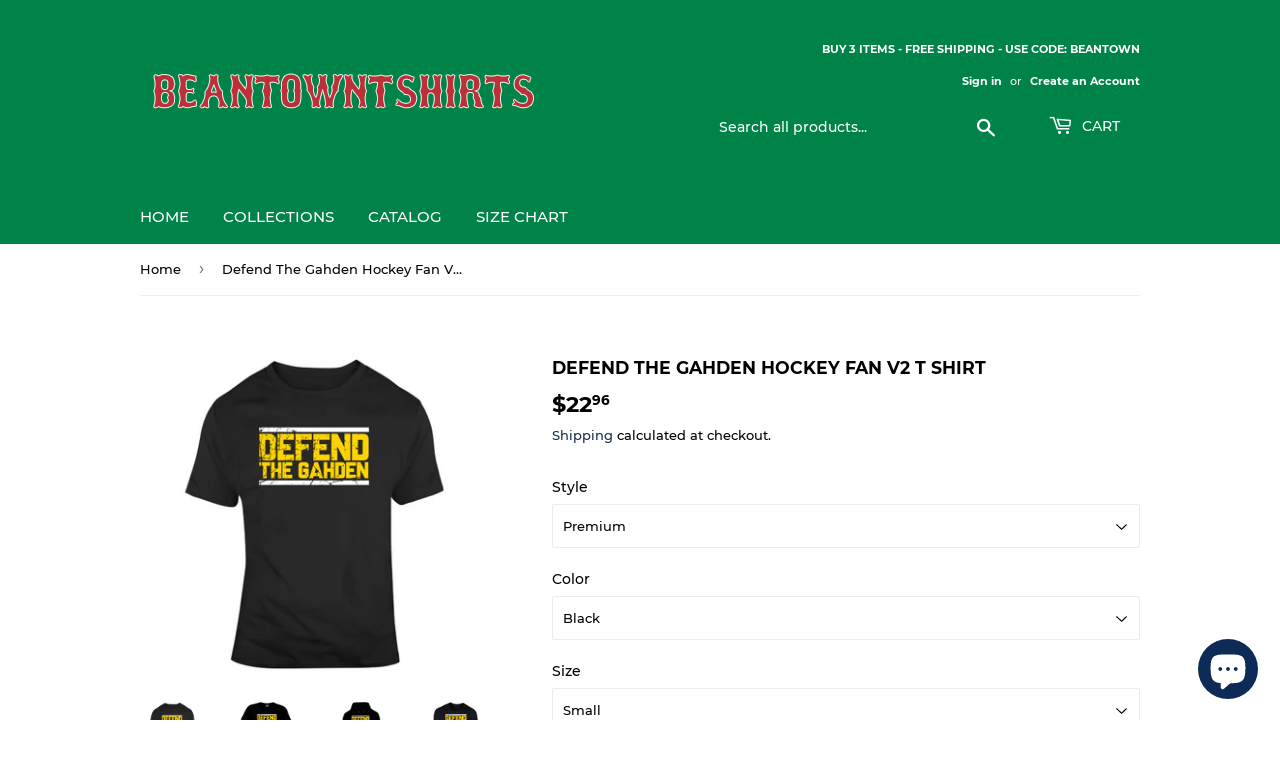

--- FILE ---
content_type: text/html; charset=utf-8
request_url: https://www.beantowntshirts.com/products/defend-the-gahden-hockey-fan-v2-t-shirt
body_size: 26048
content:
<!doctype html>
<html class="no-touch no-js" lang="en">
<head>
  <script>(function(H){H.className=H.className.replace(/\bno-js\b/,'js')})(document.documentElement)</script>
  <!-- Basic page needs ================================================== -->
  <meta charset="utf-8">
  <meta http-equiv="X-UA-Compatible" content="IE=edge,chrome=1">

  
  <link rel="shortcut icon" href="//www.beantowntshirts.com/cdn/shop/files/BeantownBosoxRedFavicon_32x32.png?v=1613639281" type="image/png" />
  

  <!-- Title and description ================================================== -->
  <title>
  Defend The Gahden Hockey Fan V2 T Shirt &ndash; BeantownTshirts
  </title>

  
    <meta name="description" content="Defend The Gahden Hockey Fan V2 T Shirt is available on a Black 100% Cotton Tshirt. The Defend The Gahden Hockey Fan V2 T Shirt is available in all sizes. Please select your desired shirt style and size from the drop down above. Item(s) custom made and shipped within 48 hours via USPS First Class Mail Each order will r">
  

  <!-- Product meta ================================================== -->
  <!-- /snippets/social-meta-tags.liquid -->




<meta property="og:site_name" content="BeantownTshirts">
<meta property="og:url" content="https://www.beantowntshirts.com/products/defend-the-gahden-hockey-fan-v2-t-shirt">
<meta property="og:title" content="Defend The Gahden Hockey Fan V2 T Shirt">
<meta property="og:type" content="product">
<meta property="og:description" content="Defend The Gahden Hockey Fan V2 T Shirt is available on a Black 100% Cotton Tshirt. The Defend The Gahden Hockey Fan V2 T Shirt is available in all sizes. Please select your desired shirt style and size from the drop down above. Item(s) custom made and shipped within 48 hours via USPS First Class Mail Each order will r">

  <meta property="og:price:amount" content="21.96">
  <meta property="og:price:currency" content="USD">

<meta property="og:image" content="http://www.beantowntshirts.com/cdn/shop/products/9429451971_1200x1200.png?v=1554439197"><meta property="og:image" content="http://www.beantowntshirts.com/cdn/shop/products/image_9de5e3ac-226d-49e8-a164-be8e8c65365b_1200x1200.jpg?v=1554439197"><meta property="og:image" content="http://www.beantowntshirts.com/cdn/shop/products/image_f9a5be16-57ab-49c6-bcb1-6a80b6ee9e03_1200x1200.jpg?v=1554439197">
<meta property="og:image:secure_url" content="https://www.beantowntshirts.com/cdn/shop/products/9429451971_1200x1200.png?v=1554439197"><meta property="og:image:secure_url" content="https://www.beantowntshirts.com/cdn/shop/products/image_9de5e3ac-226d-49e8-a164-be8e8c65365b_1200x1200.jpg?v=1554439197"><meta property="og:image:secure_url" content="https://www.beantowntshirts.com/cdn/shop/products/image_f9a5be16-57ab-49c6-bcb1-6a80b6ee9e03_1200x1200.jpg?v=1554439197">


<meta name="twitter:card" content="summary_large_image">
<meta name="twitter:title" content="Defend The Gahden Hockey Fan V2 T Shirt">
<meta name="twitter:description" content="Defend The Gahden Hockey Fan V2 T Shirt is available on a Black 100% Cotton Tshirt. The Defend The Gahden Hockey Fan V2 T Shirt is available in all sizes. Please select your desired shirt style and size from the drop down above. Item(s) custom made and shipped within 48 hours via USPS First Class Mail Each order will r">


  <!-- CSS3 variables ================================================== -->
  <style data-shopify>
  :root {
    --color-body-text: #000000;
    --color-body: #fff;
  }
</style>


  <!-- Helpers ================================================== -->
  <link rel="canonical" href="https://www.beantowntshirts.com/products/defend-the-gahden-hockey-fan-v2-t-shirt">
  <meta name="viewport" content="width=device-width,initial-scale=1">

  <!-- CSS ================================================== -->
  <link href="//www.beantowntshirts.com/cdn/shop/t/10/assets/theme.scss.css?v=12842575539991969581733772891" rel="stylesheet" type="text/css" media="all" />

  <script>

    var moneyFormat = '${{amount}}';

    var theme = {
      strings:{
        product:{
          unavailable: "Unavailable",
          will_be_in_stock_after:"Will be in stock after [date]",
          only_left:"Only 1 left!",
          unitPrice: "Unit price",
          unitPriceSeparator: "per"
        },
        navigation:{
          more_link: "More"
        },
        map:{
          addressError: "Error looking up that address",
          addressNoResults: "No results for that address",
          addressQueryLimit: "You have exceeded the Google API usage limit. Consider upgrading to a \u003ca href=\"https:\/\/developers.google.com\/maps\/premium\/usage-limits\"\u003ePremium Plan\u003c\/a\u003e.",
          authError: "There was a problem authenticating your Google Maps API Key."
        }
      },
      settings:{
        cartType: "modal"
      }
    };</script>

  <!-- Header hook for plugins ================================================== -->
  <script>window.performance && window.performance.mark && window.performance.mark('shopify.content_for_header.start');</script><meta name="google-site-verification" content="aJaniIWj6Q2UuaSs6mm0WpvJGq44VDb5jlCoRHp1tQk">
<meta id="shopify-digital-wallet" name="shopify-digital-wallet" content="/1205436505/digital_wallets/dialog">
<meta name="shopify-checkout-api-token" content="dc1235ad44b7e5c5dc7203654c4d9ea9">
<meta id="in-context-paypal-metadata" data-shop-id="1205436505" data-venmo-supported="true" data-environment="production" data-locale="en_US" data-paypal-v4="true" data-currency="USD">
<link rel="alternate" type="application/json+oembed" href="https://www.beantowntshirts.com/products/defend-the-gahden-hockey-fan-v2-t-shirt.oembed">
<script async="async" src="/checkouts/internal/preloads.js?locale=en-US"></script>
<script id="shopify-features" type="application/json">{"accessToken":"dc1235ad44b7e5c5dc7203654c4d9ea9","betas":["rich-media-storefront-analytics"],"domain":"www.beantowntshirts.com","predictiveSearch":true,"shopId":1205436505,"locale":"en"}</script>
<script>var Shopify = Shopify || {};
Shopify.shop = "beantowntshirts.myshopify.com";
Shopify.locale = "en";
Shopify.currency = {"active":"USD","rate":"1.0"};
Shopify.country = "US";
Shopify.theme = {"name":"Supply 9.5.2","id":120469520473,"schema_name":"Supply","schema_version":"9.5.2","theme_store_id":679,"role":"main"};
Shopify.theme.handle = "null";
Shopify.theme.style = {"id":null,"handle":null};
Shopify.cdnHost = "www.beantowntshirts.com/cdn";
Shopify.routes = Shopify.routes || {};
Shopify.routes.root = "/";</script>
<script type="module">!function(o){(o.Shopify=o.Shopify||{}).modules=!0}(window);</script>
<script>!function(o){function n(){var o=[];function n(){o.push(Array.prototype.slice.apply(arguments))}return n.q=o,n}var t=o.Shopify=o.Shopify||{};t.loadFeatures=n(),t.autoloadFeatures=n()}(window);</script>
<script id="shop-js-analytics" type="application/json">{"pageType":"product"}</script>
<script defer="defer" async type="module" src="//www.beantowntshirts.com/cdn/shopifycloud/shop-js/modules/v2/client.init-shop-cart-sync_BdyHc3Nr.en.esm.js"></script>
<script defer="defer" async type="module" src="//www.beantowntshirts.com/cdn/shopifycloud/shop-js/modules/v2/chunk.common_Daul8nwZ.esm.js"></script>
<script type="module">
  await import("//www.beantowntshirts.com/cdn/shopifycloud/shop-js/modules/v2/client.init-shop-cart-sync_BdyHc3Nr.en.esm.js");
await import("//www.beantowntshirts.com/cdn/shopifycloud/shop-js/modules/v2/chunk.common_Daul8nwZ.esm.js");

  window.Shopify.SignInWithShop?.initShopCartSync?.({"fedCMEnabled":true,"windoidEnabled":true});

</script>
<script>(function() {
  var isLoaded = false;
  function asyncLoad() {
    if (isLoaded) return;
    isLoaded = true;
    var urls = ["https:\/\/cdn-stamped-io.azureedge.net\/files\/shopify.v2.min.js?shop=beantowntshirts.myshopify.com","https:\/\/chimpstatic.com\/mcjs-connected\/js\/users\/b527b3f7457027b03cd48786d\/7b2df52ed544ba0d82df9db30.js?shop=beantowntshirts.myshopify.com"];
    for (var i = 0; i < urls.length; i++) {
      var s = document.createElement('script');
      s.type = 'text/javascript';
      s.async = true;
      s.src = urls[i];
      var x = document.getElementsByTagName('script')[0];
      x.parentNode.insertBefore(s, x);
    }
  };
  if(window.attachEvent) {
    window.attachEvent('onload', asyncLoad);
  } else {
    window.addEventListener('load', asyncLoad, false);
  }
})();</script>
<script id="__st">var __st={"a":1205436505,"offset":-18000,"reqid":"a455cad2-14e5-4544-9cbd-3461c68c50ad-1769026896","pageurl":"www.beantowntshirts.com\/products\/defend-the-gahden-hockey-fan-v2-t-shirt","u":"d1e084615996","p":"product","rtyp":"product","rid":2054431703129};</script>
<script>window.ShopifyPaypalV4VisibilityTracking = true;</script>
<script id="captcha-bootstrap">!function(){'use strict';const t='contact',e='account',n='new_comment',o=[[t,t],['blogs',n],['comments',n],[t,'customer']],c=[[e,'customer_login'],[e,'guest_login'],[e,'recover_customer_password'],[e,'create_customer']],r=t=>t.map((([t,e])=>`form[action*='/${t}']:not([data-nocaptcha='true']) input[name='form_type'][value='${e}']`)).join(','),a=t=>()=>t?[...document.querySelectorAll(t)].map((t=>t.form)):[];function s(){const t=[...o],e=r(t);return a(e)}const i='password',u='form_key',d=['recaptcha-v3-token','g-recaptcha-response','h-captcha-response',i],f=()=>{try{return window.sessionStorage}catch{return}},m='__shopify_v',_=t=>t.elements[u];function p(t,e,n=!1){try{const o=window.sessionStorage,c=JSON.parse(o.getItem(e)),{data:r}=function(t){const{data:e,action:n}=t;return t[m]||n?{data:e,action:n}:{data:t,action:n}}(c);for(const[e,n]of Object.entries(r))t.elements[e]&&(t.elements[e].value=n);n&&o.removeItem(e)}catch(o){console.error('form repopulation failed',{error:o})}}const l='form_type',E='cptcha';function T(t){t.dataset[E]=!0}const w=window,h=w.document,L='Shopify',v='ce_forms',y='captcha';let A=!1;((t,e)=>{const n=(g='f06e6c50-85a8-45c8-87d0-21a2b65856fe',I='https://cdn.shopify.com/shopifycloud/storefront-forms-hcaptcha/ce_storefront_forms_captcha_hcaptcha.v1.5.2.iife.js',D={infoText:'Protected by hCaptcha',privacyText:'Privacy',termsText:'Terms'},(t,e,n)=>{const o=w[L][v],c=o.bindForm;if(c)return c(t,g,e,D).then(n);var r;o.q.push([[t,g,e,D],n]),r=I,A||(h.body.append(Object.assign(h.createElement('script'),{id:'captcha-provider',async:!0,src:r})),A=!0)});var g,I,D;w[L]=w[L]||{},w[L][v]=w[L][v]||{},w[L][v].q=[],w[L][y]=w[L][y]||{},w[L][y].protect=function(t,e){n(t,void 0,e),T(t)},Object.freeze(w[L][y]),function(t,e,n,w,h,L){const[v,y,A,g]=function(t,e,n){const i=e?o:[],u=t?c:[],d=[...i,...u],f=r(d),m=r(i),_=r(d.filter((([t,e])=>n.includes(e))));return[a(f),a(m),a(_),s()]}(w,h,L),I=t=>{const e=t.target;return e instanceof HTMLFormElement?e:e&&e.form},D=t=>v().includes(t);t.addEventListener('submit',(t=>{const e=I(t);if(!e)return;const n=D(e)&&!e.dataset.hcaptchaBound&&!e.dataset.recaptchaBound,o=_(e),c=g().includes(e)&&(!o||!o.value);(n||c)&&t.preventDefault(),c&&!n&&(function(t){try{if(!f())return;!function(t){const e=f();if(!e)return;const n=_(t);if(!n)return;const o=n.value;o&&e.removeItem(o)}(t);const e=Array.from(Array(32),(()=>Math.random().toString(36)[2])).join('');!function(t,e){_(t)||t.append(Object.assign(document.createElement('input'),{type:'hidden',name:u})),t.elements[u].value=e}(t,e),function(t,e){const n=f();if(!n)return;const o=[...t.querySelectorAll(`input[type='${i}']`)].map((({name:t})=>t)),c=[...d,...o],r={};for(const[a,s]of new FormData(t).entries())c.includes(a)||(r[a]=s);n.setItem(e,JSON.stringify({[m]:1,action:t.action,data:r}))}(t,e)}catch(e){console.error('failed to persist form',e)}}(e),e.submit())}));const S=(t,e)=>{t&&!t.dataset[E]&&(n(t,e.some((e=>e===t))),T(t))};for(const o of['focusin','change'])t.addEventListener(o,(t=>{const e=I(t);D(e)&&S(e,y())}));const B=e.get('form_key'),M=e.get(l),P=B&&M;t.addEventListener('DOMContentLoaded',(()=>{const t=y();if(P)for(const e of t)e.elements[l].value===M&&p(e,B);[...new Set([...A(),...v().filter((t=>'true'===t.dataset.shopifyCaptcha))])].forEach((e=>S(e,t)))}))}(h,new URLSearchParams(w.location.search),n,t,e,['guest_login'])})(!0,!0)}();</script>
<script integrity="sha256-4kQ18oKyAcykRKYeNunJcIwy7WH5gtpwJnB7kiuLZ1E=" data-source-attribution="shopify.loadfeatures" defer="defer" src="//www.beantowntshirts.com/cdn/shopifycloud/storefront/assets/storefront/load_feature-a0a9edcb.js" crossorigin="anonymous"></script>
<script data-source-attribution="shopify.dynamic_checkout.dynamic.init">var Shopify=Shopify||{};Shopify.PaymentButton=Shopify.PaymentButton||{isStorefrontPortableWallets:!0,init:function(){window.Shopify.PaymentButton.init=function(){};var t=document.createElement("script");t.src="https://www.beantowntshirts.com/cdn/shopifycloud/portable-wallets/latest/portable-wallets.en.js",t.type="module",document.head.appendChild(t)}};
</script>
<script data-source-attribution="shopify.dynamic_checkout.buyer_consent">
  function portableWalletsHideBuyerConsent(e){var t=document.getElementById("shopify-buyer-consent"),n=document.getElementById("shopify-subscription-policy-button");t&&n&&(t.classList.add("hidden"),t.setAttribute("aria-hidden","true"),n.removeEventListener("click",e))}function portableWalletsShowBuyerConsent(e){var t=document.getElementById("shopify-buyer-consent"),n=document.getElementById("shopify-subscription-policy-button");t&&n&&(t.classList.remove("hidden"),t.removeAttribute("aria-hidden"),n.addEventListener("click",e))}window.Shopify?.PaymentButton&&(window.Shopify.PaymentButton.hideBuyerConsent=portableWalletsHideBuyerConsent,window.Shopify.PaymentButton.showBuyerConsent=portableWalletsShowBuyerConsent);
</script>
<script>
  function portableWalletsCleanup(e){e&&e.src&&console.error("Failed to load portable wallets script "+e.src);var t=document.querySelectorAll("shopify-accelerated-checkout .shopify-payment-button__skeleton, shopify-accelerated-checkout-cart .wallet-cart-button__skeleton"),e=document.getElementById("shopify-buyer-consent");for(let e=0;e<t.length;e++)t[e].remove();e&&e.remove()}function portableWalletsNotLoadedAsModule(e){e instanceof ErrorEvent&&"string"==typeof e.message&&e.message.includes("import.meta")&&"string"==typeof e.filename&&e.filename.includes("portable-wallets")&&(window.removeEventListener("error",portableWalletsNotLoadedAsModule),window.Shopify.PaymentButton.failedToLoad=e,"loading"===document.readyState?document.addEventListener("DOMContentLoaded",window.Shopify.PaymentButton.init):window.Shopify.PaymentButton.init())}window.addEventListener("error",portableWalletsNotLoadedAsModule);
</script>

<script type="module" src="https://www.beantowntshirts.com/cdn/shopifycloud/portable-wallets/latest/portable-wallets.en.js" onError="portableWalletsCleanup(this)" crossorigin="anonymous"></script>
<script nomodule>
  document.addEventListener("DOMContentLoaded", portableWalletsCleanup);
</script>

<link id="shopify-accelerated-checkout-styles" rel="stylesheet" media="screen" href="https://www.beantowntshirts.com/cdn/shopifycloud/portable-wallets/latest/accelerated-checkout-backwards-compat.css" crossorigin="anonymous">
<style id="shopify-accelerated-checkout-cart">
        #shopify-buyer-consent {
  margin-top: 1em;
  display: inline-block;
  width: 100%;
}

#shopify-buyer-consent.hidden {
  display: none;
}

#shopify-subscription-policy-button {
  background: none;
  border: none;
  padding: 0;
  text-decoration: underline;
  font-size: inherit;
  cursor: pointer;
}

#shopify-subscription-policy-button::before {
  box-shadow: none;
}

      </style>

<script>window.performance && window.performance.mark && window.performance.mark('shopify.content_for_header.end');</script>

  
  

  <script src="//www.beantowntshirts.com/cdn/shop/t/10/assets/jquery-2.2.3.min.js?v=58211863146907186831632850559" type="text/javascript"></script>

  <script src="//www.beantowntshirts.com/cdn/shop/t/10/assets/lazysizes.min.js?v=8147953233334221341632850559" async="async"></script>
  <script src="//www.beantowntshirts.com/cdn/shop/t/10/assets/vendor.js?v=106177282645720727331632850562" defer="defer"></script>
  <script src="//www.beantowntshirts.com/cdn/shop/t/10/assets/theme.js?v=8756856857736833641632850574" defer="defer"></script>


<script src="https://cdn.shopify.com/extensions/e8878072-2f6b-4e89-8082-94b04320908d/inbox-1254/assets/inbox-chat-loader.js" type="text/javascript" defer="defer"></script>
<link href="https://monorail-edge.shopifysvc.com" rel="dns-prefetch">
<script>(function(){if ("sendBeacon" in navigator && "performance" in window) {try {var session_token_from_headers = performance.getEntriesByType('navigation')[0].serverTiming.find(x => x.name == '_s').description;} catch {var session_token_from_headers = undefined;}var session_cookie_matches = document.cookie.match(/_shopify_s=([^;]*)/);var session_token_from_cookie = session_cookie_matches && session_cookie_matches.length === 2 ? session_cookie_matches[1] : "";var session_token = session_token_from_headers || session_token_from_cookie || "";function handle_abandonment_event(e) {var entries = performance.getEntries().filter(function(entry) {return /monorail-edge.shopifysvc.com/.test(entry.name);});if (!window.abandonment_tracked && entries.length === 0) {window.abandonment_tracked = true;var currentMs = Date.now();var navigation_start = performance.timing.navigationStart;var payload = {shop_id: 1205436505,url: window.location.href,navigation_start,duration: currentMs - navigation_start,session_token,page_type: "product"};window.navigator.sendBeacon("https://monorail-edge.shopifysvc.com/v1/produce", JSON.stringify({schema_id: "online_store_buyer_site_abandonment/1.1",payload: payload,metadata: {event_created_at_ms: currentMs,event_sent_at_ms: currentMs}}));}}window.addEventListener('pagehide', handle_abandonment_event);}}());</script>
<script id="web-pixels-manager-setup">(function e(e,d,r,n,o){if(void 0===o&&(o={}),!Boolean(null===(a=null===(i=window.Shopify)||void 0===i?void 0:i.analytics)||void 0===a?void 0:a.replayQueue)){var i,a;window.Shopify=window.Shopify||{};var t=window.Shopify;t.analytics=t.analytics||{};var s=t.analytics;s.replayQueue=[],s.publish=function(e,d,r){return s.replayQueue.push([e,d,r]),!0};try{self.performance.mark("wpm:start")}catch(e){}var l=function(){var e={modern:/Edge?\/(1{2}[4-9]|1[2-9]\d|[2-9]\d{2}|\d{4,})\.\d+(\.\d+|)|Firefox\/(1{2}[4-9]|1[2-9]\d|[2-9]\d{2}|\d{4,})\.\d+(\.\d+|)|Chrom(ium|e)\/(9{2}|\d{3,})\.\d+(\.\d+|)|(Maci|X1{2}).+ Version\/(15\.\d+|(1[6-9]|[2-9]\d|\d{3,})\.\d+)([,.]\d+|)( \(\w+\)|)( Mobile\/\w+|) Safari\/|Chrome.+OPR\/(9{2}|\d{3,})\.\d+\.\d+|(CPU[ +]OS|iPhone[ +]OS|CPU[ +]iPhone|CPU IPhone OS|CPU iPad OS)[ +]+(15[._]\d+|(1[6-9]|[2-9]\d|\d{3,})[._]\d+)([._]\d+|)|Android:?[ /-](13[3-9]|1[4-9]\d|[2-9]\d{2}|\d{4,})(\.\d+|)(\.\d+|)|Android.+Firefox\/(13[5-9]|1[4-9]\d|[2-9]\d{2}|\d{4,})\.\d+(\.\d+|)|Android.+Chrom(ium|e)\/(13[3-9]|1[4-9]\d|[2-9]\d{2}|\d{4,})\.\d+(\.\d+|)|SamsungBrowser\/([2-9]\d|\d{3,})\.\d+/,legacy:/Edge?\/(1[6-9]|[2-9]\d|\d{3,})\.\d+(\.\d+|)|Firefox\/(5[4-9]|[6-9]\d|\d{3,})\.\d+(\.\d+|)|Chrom(ium|e)\/(5[1-9]|[6-9]\d|\d{3,})\.\d+(\.\d+|)([\d.]+$|.*Safari\/(?![\d.]+ Edge\/[\d.]+$))|(Maci|X1{2}).+ Version\/(10\.\d+|(1[1-9]|[2-9]\d|\d{3,})\.\d+)([,.]\d+|)( \(\w+\)|)( Mobile\/\w+|) Safari\/|Chrome.+OPR\/(3[89]|[4-9]\d|\d{3,})\.\d+\.\d+|(CPU[ +]OS|iPhone[ +]OS|CPU[ +]iPhone|CPU IPhone OS|CPU iPad OS)[ +]+(10[._]\d+|(1[1-9]|[2-9]\d|\d{3,})[._]\d+)([._]\d+|)|Android:?[ /-](13[3-9]|1[4-9]\d|[2-9]\d{2}|\d{4,})(\.\d+|)(\.\d+|)|Mobile Safari.+OPR\/([89]\d|\d{3,})\.\d+\.\d+|Android.+Firefox\/(13[5-9]|1[4-9]\d|[2-9]\d{2}|\d{4,})\.\d+(\.\d+|)|Android.+Chrom(ium|e)\/(13[3-9]|1[4-9]\d|[2-9]\d{2}|\d{4,})\.\d+(\.\d+|)|Android.+(UC? ?Browser|UCWEB|U3)[ /]?(15\.([5-9]|\d{2,})|(1[6-9]|[2-9]\d|\d{3,})\.\d+)\.\d+|SamsungBrowser\/(5\.\d+|([6-9]|\d{2,})\.\d+)|Android.+MQ{2}Browser\/(14(\.(9|\d{2,})|)|(1[5-9]|[2-9]\d|\d{3,})(\.\d+|))(\.\d+|)|K[Aa][Ii]OS\/(3\.\d+|([4-9]|\d{2,})\.\d+)(\.\d+|)/},d=e.modern,r=e.legacy,n=navigator.userAgent;return n.match(d)?"modern":n.match(r)?"legacy":"unknown"}(),u="modern"===l?"modern":"legacy",c=(null!=n?n:{modern:"",legacy:""})[u],f=function(e){return[e.baseUrl,"/wpm","/b",e.hashVersion,"modern"===e.buildTarget?"m":"l",".js"].join("")}({baseUrl:d,hashVersion:r,buildTarget:u}),m=function(e){var d=e.version,r=e.bundleTarget,n=e.surface,o=e.pageUrl,i=e.monorailEndpoint;return{emit:function(e){var a=e.status,t=e.errorMsg,s=(new Date).getTime(),l=JSON.stringify({metadata:{event_sent_at_ms:s},events:[{schema_id:"web_pixels_manager_load/3.1",payload:{version:d,bundle_target:r,page_url:o,status:a,surface:n,error_msg:t},metadata:{event_created_at_ms:s}}]});if(!i)return console&&console.warn&&console.warn("[Web Pixels Manager] No Monorail endpoint provided, skipping logging."),!1;try{return self.navigator.sendBeacon.bind(self.navigator)(i,l)}catch(e){}var u=new XMLHttpRequest;try{return u.open("POST",i,!0),u.setRequestHeader("Content-Type","text/plain"),u.send(l),!0}catch(e){return console&&console.warn&&console.warn("[Web Pixels Manager] Got an unhandled error while logging to Monorail."),!1}}}}({version:r,bundleTarget:l,surface:e.surface,pageUrl:self.location.href,monorailEndpoint:e.monorailEndpoint});try{o.browserTarget=l,function(e){var d=e.src,r=e.async,n=void 0===r||r,o=e.onload,i=e.onerror,a=e.sri,t=e.scriptDataAttributes,s=void 0===t?{}:t,l=document.createElement("script"),u=document.querySelector("head"),c=document.querySelector("body");if(l.async=n,l.src=d,a&&(l.integrity=a,l.crossOrigin="anonymous"),s)for(var f in s)if(Object.prototype.hasOwnProperty.call(s,f))try{l.dataset[f]=s[f]}catch(e){}if(o&&l.addEventListener("load",o),i&&l.addEventListener("error",i),u)u.appendChild(l);else{if(!c)throw new Error("Did not find a head or body element to append the script");c.appendChild(l)}}({src:f,async:!0,onload:function(){if(!function(){var e,d;return Boolean(null===(d=null===(e=window.Shopify)||void 0===e?void 0:e.analytics)||void 0===d?void 0:d.initialized)}()){var d=window.webPixelsManager.init(e)||void 0;if(d){var r=window.Shopify.analytics;r.replayQueue.forEach((function(e){var r=e[0],n=e[1],o=e[2];d.publishCustomEvent(r,n,o)})),r.replayQueue=[],r.publish=d.publishCustomEvent,r.visitor=d.visitor,r.initialized=!0}}},onerror:function(){return m.emit({status:"failed",errorMsg:"".concat(f," has failed to load")})},sri:function(e){var d=/^sha384-[A-Za-z0-9+/=]+$/;return"string"==typeof e&&d.test(e)}(c)?c:"",scriptDataAttributes:o}),m.emit({status:"loading"})}catch(e){m.emit({status:"failed",errorMsg:(null==e?void 0:e.message)||"Unknown error"})}}})({shopId: 1205436505,storefrontBaseUrl: "https://www.beantowntshirts.com",extensionsBaseUrl: "https://extensions.shopifycdn.com/cdn/shopifycloud/web-pixels-manager",monorailEndpoint: "https://monorail-edge.shopifysvc.com/unstable/produce_batch",surface: "storefront-renderer",enabledBetaFlags: ["2dca8a86"],webPixelsConfigList: [{"id":"382828633","configuration":"{\"config\":\"{\\\"pixel_id\\\":\\\"G-4FK82098QK\\\",\\\"target_country\\\":\\\"US\\\",\\\"gtag_events\\\":[{\\\"type\\\":\\\"search\\\",\\\"action_label\\\":[\\\"G-4FK82098QK\\\",\\\"AW-788930046\\\/GidhCIrt-YgBEP67mPgC\\\"]},{\\\"type\\\":\\\"begin_checkout\\\",\\\"action_label\\\":[\\\"G-4FK82098QK\\\",\\\"AW-788930046\\\/i7jfCLrV-YgBEP67mPgC\\\"]},{\\\"type\\\":\\\"view_item\\\",\\\"action_label\\\":[\\\"G-4FK82098QK\\\",\\\"AW-788930046\\\/fHYwCLTV-YgBEP67mPgC\\\",\\\"MC-Z3QDXLH6WM\\\"]},{\\\"type\\\":\\\"purchase\\\",\\\"action_label\\\":[\\\"G-4FK82098QK\\\",\\\"AW-788930046\\\/qoRCCLHV-YgBEP67mPgC\\\",\\\"MC-Z3QDXLH6WM\\\"]},{\\\"type\\\":\\\"page_view\\\",\\\"action_label\\\":[\\\"G-4FK82098QK\\\",\\\"AW-788930046\\\/CR7UCK7V-YgBEP67mPgC\\\",\\\"MC-Z3QDXLH6WM\\\"]},{\\\"type\\\":\\\"add_payment_info\\\",\\\"action_label\\\":[\\\"G-4FK82098QK\\\",\\\"AW-788930046\\\/H8BXCI3t-YgBEP67mPgC\\\"]},{\\\"type\\\":\\\"add_to_cart\\\",\\\"action_label\\\":[\\\"G-4FK82098QK\\\",\\\"AW-788930046\\\/4JvcCLfV-YgBEP67mPgC\\\"]}],\\\"enable_monitoring_mode\\\":false}\"}","eventPayloadVersion":"v1","runtimeContext":"OPEN","scriptVersion":"b2a88bafab3e21179ed38636efcd8a93","type":"APP","apiClientId":1780363,"privacyPurposes":[],"dataSharingAdjustments":{"protectedCustomerApprovalScopes":["read_customer_address","read_customer_email","read_customer_name","read_customer_personal_data","read_customer_phone"]}},{"id":"168067161","configuration":"{\"pixel_id\":\"1119706861874968\",\"pixel_type\":\"facebook_pixel\",\"metaapp_system_user_token\":\"-\"}","eventPayloadVersion":"v1","runtimeContext":"OPEN","scriptVersion":"ca16bc87fe92b6042fbaa3acc2fbdaa6","type":"APP","apiClientId":2329312,"privacyPurposes":["ANALYTICS","MARKETING","SALE_OF_DATA"],"dataSharingAdjustments":{"protectedCustomerApprovalScopes":["read_customer_address","read_customer_email","read_customer_name","read_customer_personal_data","read_customer_phone"]}},{"id":"57311321","configuration":"{\"tagID\":\"2613767926670\"}","eventPayloadVersion":"v1","runtimeContext":"STRICT","scriptVersion":"18031546ee651571ed29edbe71a3550b","type":"APP","apiClientId":3009811,"privacyPurposes":["ANALYTICS","MARKETING","SALE_OF_DATA"],"dataSharingAdjustments":{"protectedCustomerApprovalScopes":["read_customer_address","read_customer_email","read_customer_name","read_customer_personal_data","read_customer_phone"]}},{"id":"54526041","eventPayloadVersion":"v1","runtimeContext":"LAX","scriptVersion":"1","type":"CUSTOM","privacyPurposes":["MARKETING"],"name":"Meta pixel (migrated)"},{"id":"shopify-app-pixel","configuration":"{}","eventPayloadVersion":"v1","runtimeContext":"STRICT","scriptVersion":"0450","apiClientId":"shopify-pixel","type":"APP","privacyPurposes":["ANALYTICS","MARKETING"]},{"id":"shopify-custom-pixel","eventPayloadVersion":"v1","runtimeContext":"LAX","scriptVersion":"0450","apiClientId":"shopify-pixel","type":"CUSTOM","privacyPurposes":["ANALYTICS","MARKETING"]}],isMerchantRequest: false,initData: {"shop":{"name":"BeantownTshirts","paymentSettings":{"currencyCode":"USD"},"myshopifyDomain":"beantowntshirts.myshopify.com","countryCode":"US","storefrontUrl":"https:\/\/www.beantowntshirts.com"},"customer":null,"cart":null,"checkout":null,"productVariants":[{"price":{"amount":22.96,"currencyCode":"USD"},"product":{"title":"Defend The Gahden Hockey Fan V2 T Shirt","vendor":"BeantownTshirts","id":"2054431703129","untranslatedTitle":"Defend The Gahden Hockey Fan V2 T Shirt","url":"\/products\/defend-the-gahden-hockey-fan-v2-t-shirt","type":"T-Shirt"},"id":"21318575882329","image":{"src":"\/\/www.beantowntshirts.com\/cdn\/shop\/products\/9429451971.png?v=1554439197"},"sku":"35854707-S-Black","title":"Premium \/ Black \/ Small","untranslatedTitle":"Premium \/ Black \/ Small"},{"price":{"amount":22.96,"currencyCode":"USD"},"product":{"title":"Defend The Gahden Hockey Fan V2 T Shirt","vendor":"BeantownTshirts","id":"2054431703129","untranslatedTitle":"Defend The Gahden Hockey Fan V2 T Shirt","url":"\/products\/defend-the-gahden-hockey-fan-v2-t-shirt","type":"T-Shirt"},"id":"21318575947865","image":{"src":"\/\/www.beantowntshirts.com\/cdn\/shop\/products\/9429451971.png?v=1554439197"},"sku":"35854707-M-Black","title":"Premium \/ Black \/ Medium","untranslatedTitle":"Premium \/ Black \/ Medium"},{"price":{"amount":22.96,"currencyCode":"USD"},"product":{"title":"Defend The Gahden Hockey Fan V2 T Shirt","vendor":"BeantownTshirts","id":"2054431703129","untranslatedTitle":"Defend The Gahden Hockey Fan V2 T Shirt","url":"\/products\/defend-the-gahden-hockey-fan-v2-t-shirt","type":"T-Shirt"},"id":"21318575980633","image":{"src":"\/\/www.beantowntshirts.com\/cdn\/shop\/products\/9429451971.png?v=1554439197"},"sku":"35854707-L-Black","title":"Premium \/ Black \/ Large","untranslatedTitle":"Premium \/ Black \/ Large"},{"price":{"amount":22.96,"currencyCode":"USD"},"product":{"title":"Defend The Gahden Hockey Fan V2 T Shirt","vendor":"BeantownTshirts","id":"2054431703129","untranslatedTitle":"Defend The Gahden Hockey Fan V2 T Shirt","url":"\/products\/defend-the-gahden-hockey-fan-v2-t-shirt","type":"T-Shirt"},"id":"21318576013401","image":{"src":"\/\/www.beantowntshirts.com\/cdn\/shop\/products\/9429451971.png?v=1554439197"},"sku":"35854707-XL-Black","title":"Premium \/ Black \/ X-Large","untranslatedTitle":"Premium \/ Black \/ X-Large"},{"price":{"amount":25.96,"currencyCode":"USD"},"product":{"title":"Defend The Gahden Hockey Fan V2 T Shirt","vendor":"BeantownTshirts","id":"2054431703129","untranslatedTitle":"Defend The Gahden Hockey Fan V2 T Shirt","url":"\/products\/defend-the-gahden-hockey-fan-v2-t-shirt","type":"T-Shirt"},"id":"21318576046169","image":{"src":"\/\/www.beantowntshirts.com\/cdn\/shop\/products\/9429451971.png?v=1554439197"},"sku":"35854707-2XL-Black","title":"Premium \/ Black \/ 2 X-Large","untranslatedTitle":"Premium \/ Black \/ 2 X-Large"},{"price":{"amount":21.96,"currencyCode":"USD"},"product":{"title":"Defend The Gahden Hockey Fan V2 T Shirt","vendor":"BeantownTshirts","id":"2054431703129","untranslatedTitle":"Defend The Gahden Hockey Fan V2 T Shirt","url":"\/products\/defend-the-gahden-hockey-fan-v2-t-shirt","type":"T-Shirt"},"id":"21318576078937","image":{"src":"\/\/www.beantowntshirts.com\/cdn\/shop\/products\/9429451971.png?v=1554439197"},"sku":"35854707-XSY-Black","title":"Classic \/ Black \/ X-Small (Youth)","untranslatedTitle":"Classic \/ Black \/ X-Small (Youth)"},{"price":{"amount":21.96,"currencyCode":"USD"},"product":{"title":"Defend The Gahden Hockey Fan V2 T Shirt","vendor":"BeantownTshirts","id":"2054431703129","untranslatedTitle":"Defend The Gahden Hockey Fan V2 T Shirt","url":"\/products\/defend-the-gahden-hockey-fan-v2-t-shirt","type":"T-Shirt"},"id":"21318576111705","image":{"src":"\/\/www.beantowntshirts.com\/cdn\/shop\/products\/9429451971.png?v=1554439197"},"sku":"35854707-SY-Black","title":"Classic \/ Black \/ Small (Youth)","untranslatedTitle":"Classic \/ Black \/ Small (Youth)"},{"price":{"amount":21.96,"currencyCode":"USD"},"product":{"title":"Defend The Gahden Hockey Fan V2 T Shirt","vendor":"BeantownTshirts","id":"2054431703129","untranslatedTitle":"Defend The Gahden Hockey Fan V2 T Shirt","url":"\/products\/defend-the-gahden-hockey-fan-v2-t-shirt","type":"T-Shirt"},"id":"21318576144473","image":{"src":"\/\/www.beantowntshirts.com\/cdn\/shop\/products\/9429451971.png?v=1554439197"},"sku":"35854707-MY-Black","title":"Classic \/ Black \/ Medium (Youth)","untranslatedTitle":"Classic \/ Black \/ Medium (Youth)"},{"price":{"amount":21.96,"currencyCode":"USD"},"product":{"title":"Defend The Gahden Hockey Fan V2 T Shirt","vendor":"BeantownTshirts","id":"2054431703129","untranslatedTitle":"Defend The Gahden Hockey Fan V2 T Shirt","url":"\/products\/defend-the-gahden-hockey-fan-v2-t-shirt","type":"T-Shirt"},"id":"21318576177241","image":{"src":"\/\/www.beantowntshirts.com\/cdn\/shop\/products\/9429451971.png?v=1554439197"},"sku":"35854707-S-Black","title":"Classic \/ Black \/ Small","untranslatedTitle":"Classic \/ Black \/ Small"},{"price":{"amount":21.96,"currencyCode":"USD"},"product":{"title":"Defend The Gahden Hockey Fan V2 T Shirt","vendor":"BeantownTshirts","id":"2054431703129","untranslatedTitle":"Defend The Gahden Hockey Fan V2 T Shirt","url":"\/products\/defend-the-gahden-hockey-fan-v2-t-shirt","type":"T-Shirt"},"id":"21318576210009","image":{"src":"\/\/www.beantowntshirts.com\/cdn\/shop\/products\/9429451971.png?v=1554439197"},"sku":"35854707-M-Black","title":"Classic \/ Black \/ Medium","untranslatedTitle":"Classic \/ Black \/ Medium"},{"price":{"amount":21.96,"currencyCode":"USD"},"product":{"title":"Defend The Gahden Hockey Fan V2 T Shirt","vendor":"BeantownTshirts","id":"2054431703129","untranslatedTitle":"Defend The Gahden Hockey Fan V2 T Shirt","url":"\/products\/defend-the-gahden-hockey-fan-v2-t-shirt","type":"T-Shirt"},"id":"21318576242777","image":{"src":"\/\/www.beantowntshirts.com\/cdn\/shop\/products\/9429451971.png?v=1554439197"},"sku":"35854707-L-Black","title":"Classic \/ Black \/ Large","untranslatedTitle":"Classic \/ Black \/ Large"},{"price":{"amount":21.96,"currencyCode":"USD"},"product":{"title":"Defend The Gahden Hockey Fan V2 T Shirt","vendor":"BeantownTshirts","id":"2054431703129","untranslatedTitle":"Defend The Gahden Hockey Fan V2 T Shirt","url":"\/products\/defend-the-gahden-hockey-fan-v2-t-shirt","type":"T-Shirt"},"id":"21318576275545","image":{"src":"\/\/www.beantowntshirts.com\/cdn\/shop\/products\/9429451971.png?v=1554439197"},"sku":"35854707-XL-Black","title":"Classic \/ Black \/ X-Large","untranslatedTitle":"Classic \/ Black \/ X-Large"},{"price":{"amount":24.96,"currencyCode":"USD"},"product":{"title":"Defend The Gahden Hockey Fan V2 T Shirt","vendor":"BeantownTshirts","id":"2054431703129","untranslatedTitle":"Defend The Gahden Hockey Fan V2 T Shirt","url":"\/products\/defend-the-gahden-hockey-fan-v2-t-shirt","type":"T-Shirt"},"id":"21318576308313","image":{"src":"\/\/www.beantowntshirts.com\/cdn\/shop\/products\/9429451971.png?v=1554439197"},"sku":"35854707-2XL-Black","title":"Classic \/ Black \/ 2 X-Large","untranslatedTitle":"Classic \/ Black \/ 2 X-Large"},{"price":{"amount":27.96,"currencyCode":"USD"},"product":{"title":"Defend The Gahden Hockey Fan V2 T Shirt","vendor":"BeantownTshirts","id":"2054431703129","untranslatedTitle":"Defend The Gahden Hockey Fan V2 T Shirt","url":"\/products\/defend-the-gahden-hockey-fan-v2-t-shirt","type":"T-Shirt"},"id":"21318576341081","image":{"src":"\/\/www.beantowntshirts.com\/cdn\/shop\/products\/9429451971.png?v=1554439197"},"sku":"35854707-3XL-Black","title":"Classic \/ Black \/ 3 X-Large","untranslatedTitle":"Classic \/ Black \/ 3 X-Large"},{"price":{"amount":27.96,"currencyCode":"USD"},"product":{"title":"Defend The Gahden Hockey Fan V2 T Shirt","vendor":"BeantownTshirts","id":"2054431703129","untranslatedTitle":"Defend The Gahden Hockey Fan V2 T Shirt","url":"\/products\/defend-the-gahden-hockey-fan-v2-t-shirt","type":"T-Shirt"},"id":"21318576406617","image":{"src":"\/\/www.beantowntshirts.com\/cdn\/shop\/products\/9429451971.png?v=1554439197"},"sku":"35854707-4XL-Black","title":"Classic \/ Black \/ 4 X-Large","untranslatedTitle":"Classic \/ Black \/ 4 X-Large"},{"price":{"amount":27.96,"currencyCode":"USD"},"product":{"title":"Defend The Gahden Hockey Fan V2 T Shirt","vendor":"BeantownTshirts","id":"2054431703129","untranslatedTitle":"Defend The Gahden Hockey Fan V2 T Shirt","url":"\/products\/defend-the-gahden-hockey-fan-v2-t-shirt","type":"T-Shirt"},"id":"21318576439385","image":{"src":"\/\/www.beantowntshirts.com\/cdn\/shop\/products\/9429451971.png?v=1554439197"},"sku":"35854707-5XL-Black","title":"Classic \/ Black \/ 5 X-Large","untranslatedTitle":"Classic \/ Black \/ 5 X-Large"},{"price":{"amount":22.96,"currencyCode":"USD"},"product":{"title":"Defend The Gahden Hockey Fan V2 T Shirt","vendor":"BeantownTshirts","id":"2054431703129","untranslatedTitle":"Defend The Gahden Hockey Fan V2 T Shirt","url":"\/products\/defend-the-gahden-hockey-fan-v2-t-shirt","type":"T-Shirt"},"id":"21318576472153","image":{"src":"\/\/www.beantowntshirts.com\/cdn\/shop\/products\/image_9de5e3ac-226d-49e8-a164-be8e8c65365b.jpg?v=1554439197"},"sku":"35854707-S-Black","title":"Ladies \/ Black \/ Small","untranslatedTitle":"Ladies \/ Black \/ Small"},{"price":{"amount":22.96,"currencyCode":"USD"},"product":{"title":"Defend The Gahden Hockey Fan V2 T Shirt","vendor":"BeantownTshirts","id":"2054431703129","untranslatedTitle":"Defend The Gahden Hockey Fan V2 T Shirt","url":"\/products\/defend-the-gahden-hockey-fan-v2-t-shirt","type":"T-Shirt"},"id":"21318576504921","image":{"src":"\/\/www.beantowntshirts.com\/cdn\/shop\/products\/image_9de5e3ac-226d-49e8-a164-be8e8c65365b.jpg?v=1554439197"},"sku":"35854707-M-Black","title":"Ladies \/ Black \/ Medium","untranslatedTitle":"Ladies \/ Black \/ Medium"},{"price":{"amount":22.96,"currencyCode":"USD"},"product":{"title":"Defend The Gahden Hockey Fan V2 T Shirt","vendor":"BeantownTshirts","id":"2054431703129","untranslatedTitle":"Defend The Gahden Hockey Fan V2 T Shirt","url":"\/products\/defend-the-gahden-hockey-fan-v2-t-shirt","type":"T-Shirt"},"id":"21318576537689","image":{"src":"\/\/www.beantowntshirts.com\/cdn\/shop\/products\/image_9de5e3ac-226d-49e8-a164-be8e8c65365b.jpg?v=1554439197"},"sku":"35854707-L-Black","title":"Ladies \/ Black \/ Large","untranslatedTitle":"Ladies \/ Black \/ Large"},{"price":{"amount":22.96,"currencyCode":"USD"},"product":{"title":"Defend The Gahden Hockey Fan V2 T Shirt","vendor":"BeantownTshirts","id":"2054431703129","untranslatedTitle":"Defend The Gahden Hockey Fan V2 T Shirt","url":"\/products\/defend-the-gahden-hockey-fan-v2-t-shirt","type":"T-Shirt"},"id":"21318576570457","image":{"src":"\/\/www.beantowntshirts.com\/cdn\/shop\/products\/image_9de5e3ac-226d-49e8-a164-be8e8c65365b.jpg?v=1554439197"},"sku":"35854707-XL-Black","title":"Ladies \/ Black \/ X-Large","untranslatedTitle":"Ladies \/ Black \/ X-Large"},{"price":{"amount":25.96,"currencyCode":"USD"},"product":{"title":"Defend The Gahden Hockey Fan V2 T Shirt","vendor":"BeantownTshirts","id":"2054431703129","untranslatedTitle":"Defend The Gahden Hockey Fan V2 T Shirt","url":"\/products\/defend-the-gahden-hockey-fan-v2-t-shirt","type":"T-Shirt"},"id":"21318576603225","image":{"src":"\/\/www.beantowntshirts.com\/cdn\/shop\/products\/image_9de5e3ac-226d-49e8-a164-be8e8c65365b.jpg?v=1554439197"},"sku":"35854707-2XL-Black","title":"Ladies \/ Black \/ 2 X-Large","untranslatedTitle":"Ladies \/ Black \/ 2 X-Large"},{"price":{"amount":45.96,"currencyCode":"USD"},"product":{"title":"Defend The Gahden Hockey Fan V2 T Shirt","vendor":"BeantownTshirts","id":"2054431703129","untranslatedTitle":"Defend The Gahden Hockey Fan V2 T Shirt","url":"\/products\/defend-the-gahden-hockey-fan-v2-t-shirt","type":"T-Shirt"},"id":"21318576635993","image":{"src":"\/\/www.beantowntshirts.com\/cdn\/shop\/products\/image_f9a5be16-57ab-49c6-bcb1-6a80b6ee9e03.jpg?v=1554439197"},"sku":"35854707-S-Black","title":"Hoodie \/ Black \/ Small","untranslatedTitle":"Hoodie \/ Black \/ Small"},{"price":{"amount":45.96,"currencyCode":"USD"},"product":{"title":"Defend The Gahden Hockey Fan V2 T Shirt","vendor":"BeantownTshirts","id":"2054431703129","untranslatedTitle":"Defend The Gahden Hockey Fan V2 T Shirt","url":"\/products\/defend-the-gahden-hockey-fan-v2-t-shirt","type":"T-Shirt"},"id":"21318576668761","image":{"src":"\/\/www.beantowntshirts.com\/cdn\/shop\/products\/image_f9a5be16-57ab-49c6-bcb1-6a80b6ee9e03.jpg?v=1554439197"},"sku":"35854707-M-Black","title":"Hoodie \/ Black \/ Medium","untranslatedTitle":"Hoodie \/ Black \/ Medium"},{"price":{"amount":45.96,"currencyCode":"USD"},"product":{"title":"Defend The Gahden Hockey Fan V2 T Shirt","vendor":"BeantownTshirts","id":"2054431703129","untranslatedTitle":"Defend The Gahden Hockey Fan V2 T Shirt","url":"\/products\/defend-the-gahden-hockey-fan-v2-t-shirt","type":"T-Shirt"},"id":"21318576701529","image":{"src":"\/\/www.beantowntshirts.com\/cdn\/shop\/products\/image_f9a5be16-57ab-49c6-bcb1-6a80b6ee9e03.jpg?v=1554439197"},"sku":"35854707-L-Black","title":"Hoodie \/ Black \/ Large","untranslatedTitle":"Hoodie \/ Black \/ Large"},{"price":{"amount":45.96,"currencyCode":"USD"},"product":{"title":"Defend The Gahden Hockey Fan V2 T Shirt","vendor":"BeantownTshirts","id":"2054431703129","untranslatedTitle":"Defend The Gahden Hockey Fan V2 T Shirt","url":"\/products\/defend-the-gahden-hockey-fan-v2-t-shirt","type":"T-Shirt"},"id":"21318576734297","image":{"src":"\/\/www.beantowntshirts.com\/cdn\/shop\/products\/image_f9a5be16-57ab-49c6-bcb1-6a80b6ee9e03.jpg?v=1554439197"},"sku":"35854707-XL-Black","title":"Hoodie \/ Black \/ X-Large","untranslatedTitle":"Hoodie \/ Black \/ X-Large"},{"price":{"amount":48.96,"currencyCode":"USD"},"product":{"title":"Defend The Gahden Hockey Fan V2 T Shirt","vendor":"BeantownTshirts","id":"2054431703129","untranslatedTitle":"Defend The Gahden Hockey Fan V2 T Shirt","url":"\/products\/defend-the-gahden-hockey-fan-v2-t-shirt","type":"T-Shirt"},"id":"21318576767065","image":{"src":"\/\/www.beantowntshirts.com\/cdn\/shop\/products\/image_f9a5be16-57ab-49c6-bcb1-6a80b6ee9e03.jpg?v=1554439197"},"sku":"35854707-2XL-Black","title":"Hoodie \/ Black \/ 2 X-Large","untranslatedTitle":"Hoodie \/ Black \/ 2 X-Large"},{"price":{"amount":26.96,"currencyCode":"USD"},"product":{"title":"Defend The Gahden Hockey Fan V2 T Shirt","vendor":"BeantownTshirts","id":"2054431703129","untranslatedTitle":"Defend The Gahden Hockey Fan V2 T Shirt","url":"\/products\/defend-the-gahden-hockey-fan-v2-t-shirt","type":"T-Shirt"},"id":"21318576799833","image":{"src":"\/\/www.beantowntshirts.com\/cdn\/shop\/products\/image_bd2f6b83-ca81-4588-9a73-759200e8cf2c.jpg?v=1554439197"},"sku":"35854707-S-Black","title":"V-Neck \/ Black \/ Small","untranslatedTitle":"V-Neck \/ Black \/ Small"},{"price":{"amount":26.96,"currencyCode":"USD"},"product":{"title":"Defend The Gahden Hockey Fan V2 T Shirt","vendor":"BeantownTshirts","id":"2054431703129","untranslatedTitle":"Defend The Gahden Hockey Fan V2 T Shirt","url":"\/products\/defend-the-gahden-hockey-fan-v2-t-shirt","type":"T-Shirt"},"id":"21318576832601","image":{"src":"\/\/www.beantowntshirts.com\/cdn\/shop\/products\/image_bd2f6b83-ca81-4588-9a73-759200e8cf2c.jpg?v=1554439197"},"sku":"35854707-M-Black","title":"V-Neck \/ Black \/ Medium","untranslatedTitle":"V-Neck \/ Black \/ Medium"},{"price":{"amount":26.96,"currencyCode":"USD"},"product":{"title":"Defend The Gahden Hockey Fan V2 T Shirt","vendor":"BeantownTshirts","id":"2054431703129","untranslatedTitle":"Defend The Gahden Hockey Fan V2 T Shirt","url":"\/products\/defend-the-gahden-hockey-fan-v2-t-shirt","type":"T-Shirt"},"id":"21318576865369","image":{"src":"\/\/www.beantowntshirts.com\/cdn\/shop\/products\/image_bd2f6b83-ca81-4588-9a73-759200e8cf2c.jpg?v=1554439197"},"sku":"35854707-L-Black","title":"V-Neck \/ Black \/ Large","untranslatedTitle":"V-Neck \/ Black \/ Large"},{"price":{"amount":26.96,"currencyCode":"USD"},"product":{"title":"Defend The Gahden Hockey Fan V2 T Shirt","vendor":"BeantownTshirts","id":"2054431703129","untranslatedTitle":"Defend The Gahden Hockey Fan V2 T Shirt","url":"\/products\/defend-the-gahden-hockey-fan-v2-t-shirt","type":"T-Shirt"},"id":"21318576898137","image":{"src":"\/\/www.beantowntshirts.com\/cdn\/shop\/products\/image_bd2f6b83-ca81-4588-9a73-759200e8cf2c.jpg?v=1554439197"},"sku":"35854707-XL-Black","title":"V-Neck \/ Black \/ X-Large","untranslatedTitle":"V-Neck \/ Black \/ X-Large"},{"price":{"amount":29.96,"currencyCode":"USD"},"product":{"title":"Defend The Gahden Hockey Fan V2 T Shirt","vendor":"BeantownTshirts","id":"2054431703129","untranslatedTitle":"Defend The Gahden Hockey Fan V2 T Shirt","url":"\/products\/defend-the-gahden-hockey-fan-v2-t-shirt","type":"T-Shirt"},"id":"21318576930905","image":{"src":"\/\/www.beantowntshirts.com\/cdn\/shop\/products\/image_bd2f6b83-ca81-4588-9a73-759200e8cf2c.jpg?v=1554439197"},"sku":"35854707-2XL-Black","title":"V-Neck \/ Black \/ 2 X-Large","untranslatedTitle":"V-Neck \/ Black \/ 2 X-Large"},{"price":{"amount":32.96,"currencyCode":"USD"},"product":{"title":"Defend The Gahden Hockey Fan V2 T Shirt","vendor":"BeantownTshirts","id":"2054431703129","untranslatedTitle":"Defend The Gahden Hockey Fan V2 T Shirt","url":"\/products\/defend-the-gahden-hockey-fan-v2-t-shirt","type":"T-Shirt"},"id":"21318576963673","image":{"src":"\/\/www.beantowntshirts.com\/cdn\/shop\/products\/image_bd2f6b83-ca81-4588-9a73-759200e8cf2c.jpg?v=1554439197"},"sku":"35854707-3XL-Black","title":"V-Neck \/ Black \/ 3 X-Large","untranslatedTitle":"V-Neck \/ Black \/ 3 X-Large"},{"price":{"amount":26.96,"currencyCode":"USD"},"product":{"title":"Defend The Gahden Hockey Fan V2 T Shirt","vendor":"BeantownTshirts","id":"2054431703129","untranslatedTitle":"Defend The Gahden Hockey Fan V2 T Shirt","url":"\/products\/defend-the-gahden-hockey-fan-v2-t-shirt","type":"T-Shirt"},"id":"21318576996441","image":{"src":"\/\/www.beantowntshirts.com\/cdn\/shop\/products\/image_ea67a736-7c83-46a2-b8ef-c1bf7f569a08.jpg?v=1554439197"},"sku":"35854707-S-Black","title":"Tanktop \/ Black \/ Small","untranslatedTitle":"Tanktop \/ Black \/ Small"},{"price":{"amount":26.96,"currencyCode":"USD"},"product":{"title":"Defend The Gahden Hockey Fan V2 T Shirt","vendor":"BeantownTshirts","id":"2054431703129","untranslatedTitle":"Defend The Gahden Hockey Fan V2 T Shirt","url":"\/products\/defend-the-gahden-hockey-fan-v2-t-shirt","type":"T-Shirt"},"id":"21318577029209","image":{"src":"\/\/www.beantowntshirts.com\/cdn\/shop\/products\/image_ea67a736-7c83-46a2-b8ef-c1bf7f569a08.jpg?v=1554439197"},"sku":"35854707-M-Black","title":"Tanktop \/ Black \/ Medium","untranslatedTitle":"Tanktop \/ Black \/ Medium"},{"price":{"amount":26.96,"currencyCode":"USD"},"product":{"title":"Defend The Gahden Hockey Fan V2 T Shirt","vendor":"BeantownTshirts","id":"2054431703129","untranslatedTitle":"Defend The Gahden Hockey Fan V2 T Shirt","url":"\/products\/defend-the-gahden-hockey-fan-v2-t-shirt","type":"T-Shirt"},"id":"21318577061977","image":{"src":"\/\/www.beantowntshirts.com\/cdn\/shop\/products\/image_ea67a736-7c83-46a2-b8ef-c1bf7f569a08.jpg?v=1554439197"},"sku":"35854707-L-Black","title":"Tanktop \/ Black \/ Large","untranslatedTitle":"Tanktop \/ Black \/ Large"},{"price":{"amount":26.96,"currencyCode":"USD"},"product":{"title":"Defend The Gahden Hockey Fan V2 T Shirt","vendor":"BeantownTshirts","id":"2054431703129","untranslatedTitle":"Defend The Gahden Hockey Fan V2 T Shirt","url":"\/products\/defend-the-gahden-hockey-fan-v2-t-shirt","type":"T-Shirt"},"id":"21318577094745","image":{"src":"\/\/www.beantowntshirts.com\/cdn\/shop\/products\/image_ea67a736-7c83-46a2-b8ef-c1bf7f569a08.jpg?v=1554439197"},"sku":"35854707-XL-Black","title":"Tanktop \/ Black \/ X-Large","untranslatedTitle":"Tanktop \/ Black \/ X-Large"},{"price":{"amount":29.96,"currencyCode":"USD"},"product":{"title":"Defend The Gahden Hockey Fan V2 T Shirt","vendor":"BeantownTshirts","id":"2054431703129","untranslatedTitle":"Defend The Gahden Hockey Fan V2 T Shirt","url":"\/products\/defend-the-gahden-hockey-fan-v2-t-shirt","type":"T-Shirt"},"id":"21318577127513","image":{"src":"\/\/www.beantowntshirts.com\/cdn\/shop\/products\/image_ea67a736-7c83-46a2-b8ef-c1bf7f569a08.jpg?v=1554439197"},"sku":"35854707-2XL-Black","title":"Tanktop \/ Black \/ 2 X-Large","untranslatedTitle":"Tanktop \/ Black \/ 2 X-Large"},{"price":{"amount":25.96,"currencyCode":"USD"},"product":{"title":"Defend The Gahden Hockey Fan V2 T Shirt","vendor":"BeantownTshirts","id":"2054431703129","untranslatedTitle":"Defend The Gahden Hockey Fan V2 T Shirt","url":"\/products\/defend-the-gahden-hockey-fan-v2-t-shirt","type":"T-Shirt"},"id":"21318577193049","image":{"src":"\/\/www.beantowntshirts.com\/cdn\/shop\/products\/image_2c8dfa73-82a4-4054-99e4-3662fb6ac3b7.jpg?v=1554439197"},"sku":"35854707-S-Black","title":"Long Sleeve \/ Black \/ Small","untranslatedTitle":"Long Sleeve \/ Black \/ Small"},{"price":{"amount":25.96,"currencyCode":"USD"},"product":{"title":"Defend The Gahden Hockey Fan V2 T Shirt","vendor":"BeantownTshirts","id":"2054431703129","untranslatedTitle":"Defend The Gahden Hockey Fan V2 T Shirt","url":"\/products\/defend-the-gahden-hockey-fan-v2-t-shirt","type":"T-Shirt"},"id":"21318577225817","image":{"src":"\/\/www.beantowntshirts.com\/cdn\/shop\/products\/image_2c8dfa73-82a4-4054-99e4-3662fb6ac3b7.jpg?v=1554439197"},"sku":"35854707-M-Black","title":"Long Sleeve \/ Black \/ Medium","untranslatedTitle":"Long Sleeve \/ Black \/ Medium"},{"price":{"amount":25.96,"currencyCode":"USD"},"product":{"title":"Defend The Gahden Hockey Fan V2 T Shirt","vendor":"BeantownTshirts","id":"2054431703129","untranslatedTitle":"Defend The Gahden Hockey Fan V2 T Shirt","url":"\/products\/defend-the-gahden-hockey-fan-v2-t-shirt","type":"T-Shirt"},"id":"21318577258585","image":{"src":"\/\/www.beantowntshirts.com\/cdn\/shop\/products\/image_2c8dfa73-82a4-4054-99e4-3662fb6ac3b7.jpg?v=1554439197"},"sku":"35854707-L-Black","title":"Long Sleeve \/ Black \/ Large","untranslatedTitle":"Long Sleeve \/ Black \/ Large"},{"price":{"amount":25.96,"currencyCode":"USD"},"product":{"title":"Defend The Gahden Hockey Fan V2 T Shirt","vendor":"BeantownTshirts","id":"2054431703129","untranslatedTitle":"Defend The Gahden Hockey Fan V2 T Shirt","url":"\/products\/defend-the-gahden-hockey-fan-v2-t-shirt","type":"T-Shirt"},"id":"21318577291353","image":{"src":"\/\/www.beantowntshirts.com\/cdn\/shop\/products\/image_2c8dfa73-82a4-4054-99e4-3662fb6ac3b7.jpg?v=1554439197"},"sku":"35854707-XL-Black","title":"Long Sleeve \/ Black \/ X-Large","untranslatedTitle":"Long Sleeve \/ Black \/ X-Large"},{"price":{"amount":28.96,"currencyCode":"USD"},"product":{"title":"Defend The Gahden Hockey Fan V2 T Shirt","vendor":"BeantownTshirts","id":"2054431703129","untranslatedTitle":"Defend The Gahden Hockey Fan V2 T Shirt","url":"\/products\/defend-the-gahden-hockey-fan-v2-t-shirt","type":"T-Shirt"},"id":"21318577324121","image":{"src":"\/\/www.beantowntshirts.com\/cdn\/shop\/products\/image_2c8dfa73-82a4-4054-99e4-3662fb6ac3b7.jpg?v=1554439197"},"sku":"35854707-2XL-Black","title":"Long Sleeve \/ Black \/ 2 X-Large","untranslatedTitle":"Long Sleeve \/ Black \/ 2 X-Large"},{"price":{"amount":31.96,"currencyCode":"USD"},"product":{"title":"Defend The Gahden Hockey Fan V2 T Shirt","vendor":"BeantownTshirts","id":"2054431703129","untranslatedTitle":"Defend The Gahden Hockey Fan V2 T Shirt","url":"\/products\/defend-the-gahden-hockey-fan-v2-t-shirt","type":"T-Shirt"},"id":"21318577356889","image":{"src":"\/\/www.beantowntshirts.com\/cdn\/shop\/products\/image_2c8dfa73-82a4-4054-99e4-3662fb6ac3b7.jpg?v=1554439197"},"sku":"35854707-3XL-Black","title":"Long Sleeve \/ Black \/ 3 X-Large","untranslatedTitle":"Long Sleeve \/ Black \/ 3 X-Large"},{"price":{"amount":26.96,"currencyCode":"USD"},"product":{"title":"Defend The Gahden Hockey Fan V2 T Shirt","vendor":"BeantownTshirts","id":"2054431703129","untranslatedTitle":"Defend The Gahden Hockey Fan V2 T Shirt","url":"\/products\/defend-the-gahden-hockey-fan-v2-t-shirt","type":"T-Shirt"},"id":"21318577389657","image":{"src":"\/\/www.beantowntshirts.com\/cdn\/shop\/products\/image_e1e356ad-7b3f-4ad1-aa2a-90794a88d422.jpg?v=1554439197"},"sku":"35854707-S-Black","title":"Ladies Premium \/ Black \/ Small","untranslatedTitle":"Ladies Premium \/ Black \/ Small"},{"price":{"amount":26.96,"currencyCode":"USD"},"product":{"title":"Defend The Gahden Hockey Fan V2 T Shirt","vendor":"BeantownTshirts","id":"2054431703129","untranslatedTitle":"Defend The Gahden Hockey Fan V2 T Shirt","url":"\/products\/defend-the-gahden-hockey-fan-v2-t-shirt","type":"T-Shirt"},"id":"21318577422425","image":{"src":"\/\/www.beantowntshirts.com\/cdn\/shop\/products\/image_e1e356ad-7b3f-4ad1-aa2a-90794a88d422.jpg?v=1554439197"},"sku":"35854707-M-Black","title":"Ladies Premium \/ Black \/ Medium","untranslatedTitle":"Ladies Premium \/ Black \/ Medium"},{"price":{"amount":26.96,"currencyCode":"USD"},"product":{"title":"Defend The Gahden Hockey Fan V2 T Shirt","vendor":"BeantownTshirts","id":"2054431703129","untranslatedTitle":"Defend The Gahden Hockey Fan V2 T Shirt","url":"\/products\/defend-the-gahden-hockey-fan-v2-t-shirt","type":"T-Shirt"},"id":"21318577455193","image":{"src":"\/\/www.beantowntshirts.com\/cdn\/shop\/products\/image_e1e356ad-7b3f-4ad1-aa2a-90794a88d422.jpg?v=1554439197"},"sku":"35854707-L-Black","title":"Ladies Premium \/ Black \/ Large","untranslatedTitle":"Ladies Premium \/ Black \/ Large"},{"price":{"amount":26.96,"currencyCode":"USD"},"product":{"title":"Defend The Gahden Hockey Fan V2 T Shirt","vendor":"BeantownTshirts","id":"2054431703129","untranslatedTitle":"Defend The Gahden Hockey Fan V2 T Shirt","url":"\/products\/defend-the-gahden-hockey-fan-v2-t-shirt","type":"T-Shirt"},"id":"21318577487961","image":{"src":"\/\/www.beantowntshirts.com\/cdn\/shop\/products\/image_e1e356ad-7b3f-4ad1-aa2a-90794a88d422.jpg?v=1554439197"},"sku":"35854707-XL-Black","title":"Ladies Premium \/ Black \/ X-Large","untranslatedTitle":"Ladies Premium \/ Black \/ X-Large"},{"price":{"amount":29.96,"currencyCode":"USD"},"product":{"title":"Defend The Gahden Hockey Fan V2 T Shirt","vendor":"BeantownTshirts","id":"2054431703129","untranslatedTitle":"Defend The Gahden Hockey Fan V2 T Shirt","url":"\/products\/defend-the-gahden-hockey-fan-v2-t-shirt","type":"T-Shirt"},"id":"21318577520729","image":{"src":"\/\/www.beantowntshirts.com\/cdn\/shop\/products\/image_e1e356ad-7b3f-4ad1-aa2a-90794a88d422.jpg?v=1554439197"},"sku":"35854707-2XL-Black","title":"Ladies Premium \/ Black \/ 2 X-Large","untranslatedTitle":"Ladies Premium \/ Black \/ 2 X-Large"},{"price":{"amount":26.96,"currencyCode":"USD"},"product":{"title":"Defend The Gahden Hockey Fan V2 T Shirt","vendor":"BeantownTshirts","id":"2054431703129","untranslatedTitle":"Defend The Gahden Hockey Fan V2 T Shirt","url":"\/products\/defend-the-gahden-hockey-fan-v2-t-shirt","type":"T-Shirt"},"id":"21318577586265","image":{"src":"\/\/www.beantowntshirts.com\/cdn\/shop\/products\/image_17df417b-cac2-479f-af5b-1b8f9381fbf2.jpg?v=1554439197"},"sku":"35854707-S-Black","title":"Ladies Tanktop \/ Black \/ Small","untranslatedTitle":"Ladies Tanktop \/ Black \/ Small"},{"price":{"amount":26.96,"currencyCode":"USD"},"product":{"title":"Defend The Gahden Hockey Fan V2 T Shirt","vendor":"BeantownTshirts","id":"2054431703129","untranslatedTitle":"Defend The Gahden Hockey Fan V2 T Shirt","url":"\/products\/defend-the-gahden-hockey-fan-v2-t-shirt","type":"T-Shirt"},"id":"21318577619033","image":{"src":"\/\/www.beantowntshirts.com\/cdn\/shop\/products\/image_17df417b-cac2-479f-af5b-1b8f9381fbf2.jpg?v=1554439197"},"sku":"35854707-M-Black","title":"Ladies Tanktop \/ Black \/ Medium","untranslatedTitle":"Ladies Tanktop \/ Black \/ Medium"},{"price":{"amount":26.96,"currencyCode":"USD"},"product":{"title":"Defend The Gahden Hockey Fan V2 T Shirt","vendor":"BeantownTshirts","id":"2054431703129","untranslatedTitle":"Defend The Gahden Hockey Fan V2 T Shirt","url":"\/products\/defend-the-gahden-hockey-fan-v2-t-shirt","type":"T-Shirt"},"id":"21318577651801","image":{"src":"\/\/www.beantowntshirts.com\/cdn\/shop\/products\/image_17df417b-cac2-479f-af5b-1b8f9381fbf2.jpg?v=1554439197"},"sku":"35854707-L-Black","title":"Ladies Tanktop \/ Black \/ Large","untranslatedTitle":"Ladies Tanktop \/ Black \/ Large"},{"price":{"amount":26.96,"currencyCode":"USD"},"product":{"title":"Defend The Gahden Hockey Fan V2 T Shirt","vendor":"BeantownTshirts","id":"2054431703129","untranslatedTitle":"Defend The Gahden Hockey Fan V2 T Shirt","url":"\/products\/defend-the-gahden-hockey-fan-v2-t-shirt","type":"T-Shirt"},"id":"21318577684569","image":{"src":"\/\/www.beantowntshirts.com\/cdn\/shop\/products\/image_17df417b-cac2-479f-af5b-1b8f9381fbf2.jpg?v=1554439197"},"sku":"35854707-XL-Black","title":"Ladies Tanktop \/ Black \/ X-Large","untranslatedTitle":"Ladies Tanktop \/ Black \/ X-Large"},{"price":{"amount":29.96,"currencyCode":"USD"},"product":{"title":"Defend The Gahden Hockey Fan V2 T Shirt","vendor":"BeantownTshirts","id":"2054431703129","untranslatedTitle":"Defend The Gahden Hockey Fan V2 T Shirt","url":"\/products\/defend-the-gahden-hockey-fan-v2-t-shirt","type":"T-Shirt"},"id":"21318577717337","image":{"src":"\/\/www.beantowntshirts.com\/cdn\/shop\/products\/image_17df417b-cac2-479f-af5b-1b8f9381fbf2.jpg?v=1554439197"},"sku":"35854707-2XL-Black","title":"Ladies Tanktop \/ Black \/ 2 X-Large","untranslatedTitle":"Ladies Tanktop \/ Black \/ 2 X-Large"},{"price":{"amount":41.96,"currencyCode":"USD"},"product":{"title":"Defend The Gahden Hockey Fan V2 T Shirt","vendor":"BeantownTshirts","id":"2054431703129","untranslatedTitle":"Defend The Gahden Hockey Fan V2 T Shirt","url":"\/products\/defend-the-gahden-hockey-fan-v2-t-shirt","type":"T-Shirt"},"id":"21318577750105","image":{"src":"\/\/www.beantowntshirts.com\/cdn\/shop\/products\/image_3ff8a87e-12d2-4435-9d74-ed881db10c45.jpg?v=1554439197"},"sku":"35854707-S-Black","title":"Crewneck Sweatshirt \/ Black \/ Small","untranslatedTitle":"Crewneck Sweatshirt \/ Black \/ Small"},{"price":{"amount":41.96,"currencyCode":"USD"},"product":{"title":"Defend The Gahden Hockey Fan V2 T Shirt","vendor":"BeantownTshirts","id":"2054431703129","untranslatedTitle":"Defend The Gahden Hockey Fan V2 T Shirt","url":"\/products\/defend-the-gahden-hockey-fan-v2-t-shirt","type":"T-Shirt"},"id":"21318577782873","image":{"src":"\/\/www.beantowntshirts.com\/cdn\/shop\/products\/image_3ff8a87e-12d2-4435-9d74-ed881db10c45.jpg?v=1554439197"},"sku":"35854707-M-Black","title":"Crewneck Sweatshirt \/ Black \/ Medium","untranslatedTitle":"Crewneck Sweatshirt \/ Black \/ Medium"},{"price":{"amount":41.96,"currencyCode":"USD"},"product":{"title":"Defend The Gahden Hockey Fan V2 T Shirt","vendor":"BeantownTshirts","id":"2054431703129","untranslatedTitle":"Defend The Gahden Hockey Fan V2 T Shirt","url":"\/products\/defend-the-gahden-hockey-fan-v2-t-shirt","type":"T-Shirt"},"id":"21318577815641","image":{"src":"\/\/www.beantowntshirts.com\/cdn\/shop\/products\/image_3ff8a87e-12d2-4435-9d74-ed881db10c45.jpg?v=1554439197"},"sku":"35854707-L-Black","title":"Crewneck Sweatshirt \/ Black \/ Large","untranslatedTitle":"Crewneck Sweatshirt \/ Black \/ Large"},{"price":{"amount":41.96,"currencyCode":"USD"},"product":{"title":"Defend The Gahden Hockey Fan V2 T Shirt","vendor":"BeantownTshirts","id":"2054431703129","untranslatedTitle":"Defend The Gahden Hockey Fan V2 T Shirt","url":"\/products\/defend-the-gahden-hockey-fan-v2-t-shirt","type":"T-Shirt"},"id":"21318577848409","image":{"src":"\/\/www.beantowntshirts.com\/cdn\/shop\/products\/image_3ff8a87e-12d2-4435-9d74-ed881db10c45.jpg?v=1554439197"},"sku":"35854707-XL-Black","title":"Crewneck Sweatshirt \/ Black \/ X-Large","untranslatedTitle":"Crewneck Sweatshirt \/ Black \/ X-Large"},{"price":{"amount":44.96,"currencyCode":"USD"},"product":{"title":"Defend The Gahden Hockey Fan V2 T Shirt","vendor":"BeantownTshirts","id":"2054431703129","untranslatedTitle":"Defend The Gahden Hockey Fan V2 T Shirt","url":"\/products\/defend-the-gahden-hockey-fan-v2-t-shirt","type":"T-Shirt"},"id":"21318577881177","image":{"src":"\/\/www.beantowntshirts.com\/cdn\/shop\/products\/image_3ff8a87e-12d2-4435-9d74-ed881db10c45.jpg?v=1554439197"},"sku":"35854707-2XL-Black","title":"Crewneck Sweatshirt \/ Black \/ 2 X-Large","untranslatedTitle":"Crewneck Sweatshirt \/ Black \/ 2 X-Large"},{"price":{"amount":47.96,"currencyCode":"USD"},"product":{"title":"Defend The Gahden Hockey Fan V2 T Shirt","vendor":"BeantownTshirts","id":"2054431703129","untranslatedTitle":"Defend The Gahden Hockey Fan V2 T Shirt","url":"\/products\/defend-the-gahden-hockey-fan-v2-t-shirt","type":"T-Shirt"},"id":"21318577913945","image":{"src":"\/\/www.beantowntshirts.com\/cdn\/shop\/products\/image_3ff8a87e-12d2-4435-9d74-ed881db10c45.jpg?v=1554439197"},"sku":"35854707-3XL-Black","title":"Crewneck Sweatshirt \/ Black \/ 3 X-Large","untranslatedTitle":"Crewneck Sweatshirt \/ Black \/ 3 X-Large"}],"purchasingCompany":null},},"https://www.beantowntshirts.com/cdn","fcfee988w5aeb613cpc8e4bc33m6693e112",{"modern":"","legacy":""},{"shopId":"1205436505","storefrontBaseUrl":"https:\/\/www.beantowntshirts.com","extensionBaseUrl":"https:\/\/extensions.shopifycdn.com\/cdn\/shopifycloud\/web-pixels-manager","surface":"storefront-renderer","enabledBetaFlags":"[\"2dca8a86\"]","isMerchantRequest":"false","hashVersion":"fcfee988w5aeb613cpc8e4bc33m6693e112","publish":"custom","events":"[[\"page_viewed\",{}],[\"product_viewed\",{\"productVariant\":{\"price\":{\"amount\":22.96,\"currencyCode\":\"USD\"},\"product\":{\"title\":\"Defend The Gahden Hockey Fan V2 T Shirt\",\"vendor\":\"BeantownTshirts\",\"id\":\"2054431703129\",\"untranslatedTitle\":\"Defend The Gahden Hockey Fan V2 T Shirt\",\"url\":\"\/products\/defend-the-gahden-hockey-fan-v2-t-shirt\",\"type\":\"T-Shirt\"},\"id\":\"21318575882329\",\"image\":{\"src\":\"\/\/www.beantowntshirts.com\/cdn\/shop\/products\/9429451971.png?v=1554439197\"},\"sku\":\"35854707-S-Black\",\"title\":\"Premium \/ Black \/ Small\",\"untranslatedTitle\":\"Premium \/ Black \/ Small\"}}]]"});</script><script>
  window.ShopifyAnalytics = window.ShopifyAnalytics || {};
  window.ShopifyAnalytics.meta = window.ShopifyAnalytics.meta || {};
  window.ShopifyAnalytics.meta.currency = 'USD';
  var meta = {"product":{"id":2054431703129,"gid":"gid:\/\/shopify\/Product\/2054431703129","vendor":"BeantownTshirts","type":"T-Shirt","handle":"defend-the-gahden-hockey-fan-v2-t-shirt","variants":[{"id":21318575882329,"price":2296,"name":"Defend The Gahden Hockey Fan V2 T Shirt - Premium \/ Black \/ Small","public_title":"Premium \/ Black \/ Small","sku":"35854707-S-Black"},{"id":21318575947865,"price":2296,"name":"Defend The Gahden Hockey Fan V2 T Shirt - Premium \/ Black \/ Medium","public_title":"Premium \/ Black \/ Medium","sku":"35854707-M-Black"},{"id":21318575980633,"price":2296,"name":"Defend The Gahden Hockey Fan V2 T Shirt - Premium \/ Black \/ Large","public_title":"Premium \/ Black \/ Large","sku":"35854707-L-Black"},{"id":21318576013401,"price":2296,"name":"Defend The Gahden Hockey Fan V2 T Shirt - Premium \/ Black \/ X-Large","public_title":"Premium \/ Black \/ X-Large","sku":"35854707-XL-Black"},{"id":21318576046169,"price":2596,"name":"Defend The Gahden Hockey Fan V2 T Shirt - Premium \/ Black \/ 2 X-Large","public_title":"Premium \/ Black \/ 2 X-Large","sku":"35854707-2XL-Black"},{"id":21318576078937,"price":2196,"name":"Defend The Gahden Hockey Fan V2 T Shirt - Classic \/ Black \/ X-Small (Youth)","public_title":"Classic \/ Black \/ X-Small (Youth)","sku":"35854707-XSY-Black"},{"id":21318576111705,"price":2196,"name":"Defend The Gahden Hockey Fan V2 T Shirt - Classic \/ Black \/ Small (Youth)","public_title":"Classic \/ Black \/ Small (Youth)","sku":"35854707-SY-Black"},{"id":21318576144473,"price":2196,"name":"Defend The Gahden Hockey Fan V2 T Shirt - Classic \/ Black \/ Medium (Youth)","public_title":"Classic \/ Black \/ Medium (Youth)","sku":"35854707-MY-Black"},{"id":21318576177241,"price":2196,"name":"Defend The Gahden Hockey Fan V2 T Shirt - Classic \/ Black \/ Small","public_title":"Classic \/ Black \/ Small","sku":"35854707-S-Black"},{"id":21318576210009,"price":2196,"name":"Defend The Gahden Hockey Fan V2 T Shirt - Classic \/ Black \/ Medium","public_title":"Classic \/ Black \/ Medium","sku":"35854707-M-Black"},{"id":21318576242777,"price":2196,"name":"Defend The Gahden Hockey Fan V2 T Shirt - Classic \/ Black \/ Large","public_title":"Classic \/ Black \/ Large","sku":"35854707-L-Black"},{"id":21318576275545,"price":2196,"name":"Defend The Gahden Hockey Fan V2 T Shirt - Classic \/ Black \/ X-Large","public_title":"Classic \/ Black \/ X-Large","sku":"35854707-XL-Black"},{"id":21318576308313,"price":2496,"name":"Defend The Gahden Hockey Fan V2 T Shirt - Classic \/ Black \/ 2 X-Large","public_title":"Classic \/ Black \/ 2 X-Large","sku":"35854707-2XL-Black"},{"id":21318576341081,"price":2796,"name":"Defend The Gahden Hockey Fan V2 T Shirt - Classic \/ Black \/ 3 X-Large","public_title":"Classic \/ Black \/ 3 X-Large","sku":"35854707-3XL-Black"},{"id":21318576406617,"price":2796,"name":"Defend The Gahden Hockey Fan V2 T Shirt - Classic \/ Black \/ 4 X-Large","public_title":"Classic \/ Black \/ 4 X-Large","sku":"35854707-4XL-Black"},{"id":21318576439385,"price":2796,"name":"Defend The Gahden Hockey Fan V2 T Shirt - Classic \/ Black \/ 5 X-Large","public_title":"Classic \/ Black \/ 5 X-Large","sku":"35854707-5XL-Black"},{"id":21318576472153,"price":2296,"name":"Defend The Gahden Hockey Fan V2 T Shirt - Ladies \/ Black \/ Small","public_title":"Ladies \/ Black \/ Small","sku":"35854707-S-Black"},{"id":21318576504921,"price":2296,"name":"Defend The Gahden Hockey Fan V2 T Shirt - Ladies \/ Black \/ Medium","public_title":"Ladies \/ Black \/ Medium","sku":"35854707-M-Black"},{"id":21318576537689,"price":2296,"name":"Defend The Gahden Hockey Fan V2 T Shirt - Ladies \/ Black \/ Large","public_title":"Ladies \/ Black \/ Large","sku":"35854707-L-Black"},{"id":21318576570457,"price":2296,"name":"Defend The Gahden Hockey Fan V2 T Shirt - Ladies \/ Black \/ X-Large","public_title":"Ladies \/ Black \/ X-Large","sku":"35854707-XL-Black"},{"id":21318576603225,"price":2596,"name":"Defend The Gahden Hockey Fan V2 T Shirt - Ladies \/ Black \/ 2 X-Large","public_title":"Ladies \/ Black \/ 2 X-Large","sku":"35854707-2XL-Black"},{"id":21318576635993,"price":4596,"name":"Defend The Gahden Hockey Fan V2 T Shirt - Hoodie \/ Black \/ Small","public_title":"Hoodie \/ Black \/ Small","sku":"35854707-S-Black"},{"id":21318576668761,"price":4596,"name":"Defend The Gahden Hockey Fan V2 T Shirt - Hoodie \/ Black \/ Medium","public_title":"Hoodie \/ Black \/ Medium","sku":"35854707-M-Black"},{"id":21318576701529,"price":4596,"name":"Defend The Gahden Hockey Fan V2 T Shirt - Hoodie \/ Black \/ Large","public_title":"Hoodie \/ Black \/ Large","sku":"35854707-L-Black"},{"id":21318576734297,"price":4596,"name":"Defend The Gahden Hockey Fan V2 T Shirt - Hoodie \/ Black \/ X-Large","public_title":"Hoodie \/ Black \/ X-Large","sku":"35854707-XL-Black"},{"id":21318576767065,"price":4896,"name":"Defend The Gahden Hockey Fan V2 T Shirt - Hoodie \/ Black \/ 2 X-Large","public_title":"Hoodie \/ Black \/ 2 X-Large","sku":"35854707-2XL-Black"},{"id":21318576799833,"price":2696,"name":"Defend The Gahden Hockey Fan V2 T Shirt - V-Neck \/ Black \/ Small","public_title":"V-Neck \/ Black \/ Small","sku":"35854707-S-Black"},{"id":21318576832601,"price":2696,"name":"Defend The Gahden Hockey Fan V2 T Shirt - V-Neck \/ Black \/ Medium","public_title":"V-Neck \/ Black \/ Medium","sku":"35854707-M-Black"},{"id":21318576865369,"price":2696,"name":"Defend The Gahden Hockey Fan V2 T Shirt - V-Neck \/ Black \/ Large","public_title":"V-Neck \/ Black \/ Large","sku":"35854707-L-Black"},{"id":21318576898137,"price":2696,"name":"Defend The Gahden Hockey Fan V2 T Shirt - V-Neck \/ Black \/ X-Large","public_title":"V-Neck \/ Black \/ X-Large","sku":"35854707-XL-Black"},{"id":21318576930905,"price":2996,"name":"Defend The Gahden Hockey Fan V2 T Shirt - V-Neck \/ Black \/ 2 X-Large","public_title":"V-Neck \/ Black \/ 2 X-Large","sku":"35854707-2XL-Black"},{"id":21318576963673,"price":3296,"name":"Defend The Gahden Hockey Fan V2 T Shirt - V-Neck \/ Black \/ 3 X-Large","public_title":"V-Neck \/ Black \/ 3 X-Large","sku":"35854707-3XL-Black"},{"id":21318576996441,"price":2696,"name":"Defend The Gahden Hockey Fan V2 T Shirt - Tanktop \/ Black \/ Small","public_title":"Tanktop \/ Black \/ Small","sku":"35854707-S-Black"},{"id":21318577029209,"price":2696,"name":"Defend The Gahden Hockey Fan V2 T Shirt - Tanktop \/ Black \/ Medium","public_title":"Tanktop \/ Black \/ Medium","sku":"35854707-M-Black"},{"id":21318577061977,"price":2696,"name":"Defend The Gahden Hockey Fan V2 T Shirt - Tanktop \/ Black \/ Large","public_title":"Tanktop \/ Black \/ Large","sku":"35854707-L-Black"},{"id":21318577094745,"price":2696,"name":"Defend The Gahden Hockey Fan V2 T Shirt - Tanktop \/ Black \/ X-Large","public_title":"Tanktop \/ Black \/ X-Large","sku":"35854707-XL-Black"},{"id":21318577127513,"price":2996,"name":"Defend The Gahden Hockey Fan V2 T Shirt - Tanktop \/ Black \/ 2 X-Large","public_title":"Tanktop \/ Black \/ 2 X-Large","sku":"35854707-2XL-Black"},{"id":21318577193049,"price":2596,"name":"Defend The Gahden Hockey Fan V2 T Shirt - Long Sleeve \/ Black \/ Small","public_title":"Long Sleeve \/ Black \/ Small","sku":"35854707-S-Black"},{"id":21318577225817,"price":2596,"name":"Defend The Gahden Hockey Fan V2 T Shirt - Long Sleeve \/ Black \/ Medium","public_title":"Long Sleeve \/ Black \/ Medium","sku":"35854707-M-Black"},{"id":21318577258585,"price":2596,"name":"Defend The Gahden Hockey Fan V2 T Shirt - Long Sleeve \/ Black \/ Large","public_title":"Long Sleeve \/ Black \/ Large","sku":"35854707-L-Black"},{"id":21318577291353,"price":2596,"name":"Defend The Gahden Hockey Fan V2 T Shirt - Long Sleeve \/ Black \/ X-Large","public_title":"Long Sleeve \/ Black \/ X-Large","sku":"35854707-XL-Black"},{"id":21318577324121,"price":2896,"name":"Defend The Gahden Hockey Fan V2 T Shirt - Long Sleeve \/ Black \/ 2 X-Large","public_title":"Long Sleeve \/ Black \/ 2 X-Large","sku":"35854707-2XL-Black"},{"id":21318577356889,"price":3196,"name":"Defend The Gahden Hockey Fan V2 T Shirt - Long Sleeve \/ Black \/ 3 X-Large","public_title":"Long Sleeve \/ Black \/ 3 X-Large","sku":"35854707-3XL-Black"},{"id":21318577389657,"price":2696,"name":"Defend The Gahden Hockey Fan V2 T Shirt - Ladies Premium \/ Black \/ Small","public_title":"Ladies Premium \/ Black \/ Small","sku":"35854707-S-Black"},{"id":21318577422425,"price":2696,"name":"Defend The Gahden Hockey Fan V2 T Shirt - Ladies Premium \/ Black \/ Medium","public_title":"Ladies Premium \/ Black \/ Medium","sku":"35854707-M-Black"},{"id":21318577455193,"price":2696,"name":"Defend The Gahden Hockey Fan V2 T Shirt - Ladies Premium \/ Black \/ Large","public_title":"Ladies Premium \/ Black \/ Large","sku":"35854707-L-Black"},{"id":21318577487961,"price":2696,"name":"Defend The Gahden Hockey Fan V2 T Shirt - Ladies Premium \/ Black \/ X-Large","public_title":"Ladies Premium \/ Black \/ X-Large","sku":"35854707-XL-Black"},{"id":21318577520729,"price":2996,"name":"Defend The Gahden Hockey Fan V2 T Shirt - Ladies Premium \/ Black \/ 2 X-Large","public_title":"Ladies Premium \/ Black \/ 2 X-Large","sku":"35854707-2XL-Black"},{"id":21318577586265,"price":2696,"name":"Defend The Gahden Hockey Fan V2 T Shirt - Ladies Tanktop \/ Black \/ Small","public_title":"Ladies Tanktop \/ Black \/ Small","sku":"35854707-S-Black"},{"id":21318577619033,"price":2696,"name":"Defend The Gahden Hockey Fan V2 T Shirt - Ladies Tanktop \/ Black \/ Medium","public_title":"Ladies Tanktop \/ Black \/ Medium","sku":"35854707-M-Black"},{"id":21318577651801,"price":2696,"name":"Defend The Gahden Hockey Fan V2 T Shirt - Ladies Tanktop \/ Black \/ Large","public_title":"Ladies Tanktop \/ Black \/ Large","sku":"35854707-L-Black"},{"id":21318577684569,"price":2696,"name":"Defend The Gahden Hockey Fan V2 T Shirt - Ladies Tanktop \/ Black \/ X-Large","public_title":"Ladies Tanktop \/ Black \/ X-Large","sku":"35854707-XL-Black"},{"id":21318577717337,"price":2996,"name":"Defend The Gahden Hockey Fan V2 T Shirt - Ladies Tanktop \/ Black \/ 2 X-Large","public_title":"Ladies Tanktop \/ Black \/ 2 X-Large","sku":"35854707-2XL-Black"},{"id":21318577750105,"price":4196,"name":"Defend The Gahden Hockey Fan V2 T Shirt - Crewneck Sweatshirt \/ Black \/ Small","public_title":"Crewneck Sweatshirt \/ Black \/ Small","sku":"35854707-S-Black"},{"id":21318577782873,"price":4196,"name":"Defend The Gahden Hockey Fan V2 T Shirt - Crewneck Sweatshirt \/ Black \/ Medium","public_title":"Crewneck Sweatshirt \/ Black \/ Medium","sku":"35854707-M-Black"},{"id":21318577815641,"price":4196,"name":"Defend The Gahden Hockey Fan V2 T Shirt - Crewneck Sweatshirt \/ Black \/ Large","public_title":"Crewneck Sweatshirt \/ Black \/ Large","sku":"35854707-L-Black"},{"id":21318577848409,"price":4196,"name":"Defend The Gahden Hockey Fan V2 T Shirt - Crewneck Sweatshirt \/ Black \/ X-Large","public_title":"Crewneck Sweatshirt \/ Black \/ X-Large","sku":"35854707-XL-Black"},{"id":21318577881177,"price":4496,"name":"Defend The Gahden Hockey Fan V2 T Shirt - Crewneck Sweatshirt \/ Black \/ 2 X-Large","public_title":"Crewneck Sweatshirt \/ Black \/ 2 X-Large","sku":"35854707-2XL-Black"},{"id":21318577913945,"price":4796,"name":"Defend The Gahden Hockey Fan V2 T Shirt - Crewneck Sweatshirt \/ Black \/ 3 X-Large","public_title":"Crewneck Sweatshirt \/ Black \/ 3 X-Large","sku":"35854707-3XL-Black"}],"remote":false},"page":{"pageType":"product","resourceType":"product","resourceId":2054431703129,"requestId":"a455cad2-14e5-4544-9cbd-3461c68c50ad-1769026896"}};
  for (var attr in meta) {
    window.ShopifyAnalytics.meta[attr] = meta[attr];
  }
</script>
<script class="analytics">
  (function () {
    var customDocumentWrite = function(content) {
      var jquery = null;

      if (window.jQuery) {
        jquery = window.jQuery;
      } else if (window.Checkout && window.Checkout.$) {
        jquery = window.Checkout.$;
      }

      if (jquery) {
        jquery('body').append(content);
      }
    };

    var hasLoggedConversion = function(token) {
      if (token) {
        return document.cookie.indexOf('loggedConversion=' + token) !== -1;
      }
      return false;
    }

    var setCookieIfConversion = function(token) {
      if (token) {
        var twoMonthsFromNow = new Date(Date.now());
        twoMonthsFromNow.setMonth(twoMonthsFromNow.getMonth() + 2);

        document.cookie = 'loggedConversion=' + token + '; expires=' + twoMonthsFromNow;
      }
    }

    var trekkie = window.ShopifyAnalytics.lib = window.trekkie = window.trekkie || [];
    if (trekkie.integrations) {
      return;
    }
    trekkie.methods = [
      'identify',
      'page',
      'ready',
      'track',
      'trackForm',
      'trackLink'
    ];
    trekkie.factory = function(method) {
      return function() {
        var args = Array.prototype.slice.call(arguments);
        args.unshift(method);
        trekkie.push(args);
        return trekkie;
      };
    };
    for (var i = 0; i < trekkie.methods.length; i++) {
      var key = trekkie.methods[i];
      trekkie[key] = trekkie.factory(key);
    }
    trekkie.load = function(config) {
      trekkie.config = config || {};
      trekkie.config.initialDocumentCookie = document.cookie;
      var first = document.getElementsByTagName('script')[0];
      var script = document.createElement('script');
      script.type = 'text/javascript';
      script.onerror = function(e) {
        var scriptFallback = document.createElement('script');
        scriptFallback.type = 'text/javascript';
        scriptFallback.onerror = function(error) {
                var Monorail = {
      produce: function produce(monorailDomain, schemaId, payload) {
        var currentMs = new Date().getTime();
        var event = {
          schema_id: schemaId,
          payload: payload,
          metadata: {
            event_created_at_ms: currentMs,
            event_sent_at_ms: currentMs
          }
        };
        return Monorail.sendRequest("https://" + monorailDomain + "/v1/produce", JSON.stringify(event));
      },
      sendRequest: function sendRequest(endpointUrl, payload) {
        // Try the sendBeacon API
        if (window && window.navigator && typeof window.navigator.sendBeacon === 'function' && typeof window.Blob === 'function' && !Monorail.isIos12()) {
          var blobData = new window.Blob([payload], {
            type: 'text/plain'
          });

          if (window.navigator.sendBeacon(endpointUrl, blobData)) {
            return true;
          } // sendBeacon was not successful

        } // XHR beacon

        var xhr = new XMLHttpRequest();

        try {
          xhr.open('POST', endpointUrl);
          xhr.setRequestHeader('Content-Type', 'text/plain');
          xhr.send(payload);
        } catch (e) {
          console.log(e);
        }

        return false;
      },
      isIos12: function isIos12() {
        return window.navigator.userAgent.lastIndexOf('iPhone; CPU iPhone OS 12_') !== -1 || window.navigator.userAgent.lastIndexOf('iPad; CPU OS 12_') !== -1;
      }
    };
    Monorail.produce('monorail-edge.shopifysvc.com',
      'trekkie_storefront_load_errors/1.1',
      {shop_id: 1205436505,
      theme_id: 120469520473,
      app_name: "storefront",
      context_url: window.location.href,
      source_url: "//www.beantowntshirts.com/cdn/s/trekkie.storefront.cd680fe47e6c39ca5d5df5f0a32d569bc48c0f27.min.js"});

        };
        scriptFallback.async = true;
        scriptFallback.src = '//www.beantowntshirts.com/cdn/s/trekkie.storefront.cd680fe47e6c39ca5d5df5f0a32d569bc48c0f27.min.js';
        first.parentNode.insertBefore(scriptFallback, first);
      };
      script.async = true;
      script.src = '//www.beantowntshirts.com/cdn/s/trekkie.storefront.cd680fe47e6c39ca5d5df5f0a32d569bc48c0f27.min.js';
      first.parentNode.insertBefore(script, first);
    };
    trekkie.load(
      {"Trekkie":{"appName":"storefront","development":false,"defaultAttributes":{"shopId":1205436505,"isMerchantRequest":null,"themeId":120469520473,"themeCityHash":"10140660657007750433","contentLanguage":"en","currency":"USD","eventMetadataId":"e1a98374-e58e-423d-b820-c48ec0bd9973"},"isServerSideCookieWritingEnabled":true,"monorailRegion":"shop_domain","enabledBetaFlags":["65f19447"]},"Session Attribution":{},"S2S":{"facebookCapiEnabled":true,"source":"trekkie-storefront-renderer","apiClientId":580111}}
    );

    var loaded = false;
    trekkie.ready(function() {
      if (loaded) return;
      loaded = true;

      window.ShopifyAnalytics.lib = window.trekkie;

      var originalDocumentWrite = document.write;
      document.write = customDocumentWrite;
      try { window.ShopifyAnalytics.merchantGoogleAnalytics.call(this); } catch(error) {};
      document.write = originalDocumentWrite;

      window.ShopifyAnalytics.lib.page(null,{"pageType":"product","resourceType":"product","resourceId":2054431703129,"requestId":"a455cad2-14e5-4544-9cbd-3461c68c50ad-1769026896","shopifyEmitted":true});

      var match = window.location.pathname.match(/checkouts\/(.+)\/(thank_you|post_purchase)/)
      var token = match? match[1]: undefined;
      if (!hasLoggedConversion(token)) {
        setCookieIfConversion(token);
        window.ShopifyAnalytics.lib.track("Viewed Product",{"currency":"USD","variantId":21318575882329,"productId":2054431703129,"productGid":"gid:\/\/shopify\/Product\/2054431703129","name":"Defend The Gahden Hockey Fan V2 T Shirt - Premium \/ Black \/ Small","price":"22.96","sku":"35854707-S-Black","brand":"BeantownTshirts","variant":"Premium \/ Black \/ Small","category":"T-Shirt","nonInteraction":true,"remote":false},undefined,undefined,{"shopifyEmitted":true});
      window.ShopifyAnalytics.lib.track("monorail:\/\/trekkie_storefront_viewed_product\/1.1",{"currency":"USD","variantId":21318575882329,"productId":2054431703129,"productGid":"gid:\/\/shopify\/Product\/2054431703129","name":"Defend The Gahden Hockey Fan V2 T Shirt - Premium \/ Black \/ Small","price":"22.96","sku":"35854707-S-Black","brand":"BeantownTshirts","variant":"Premium \/ Black \/ Small","category":"T-Shirt","nonInteraction":true,"remote":false,"referer":"https:\/\/www.beantowntshirts.com\/products\/defend-the-gahden-hockey-fan-v2-t-shirt"});
      }
    });


        var eventsListenerScript = document.createElement('script');
        eventsListenerScript.async = true;
        eventsListenerScript.src = "//www.beantowntshirts.com/cdn/shopifycloud/storefront/assets/shop_events_listener-3da45d37.js";
        document.getElementsByTagName('head')[0].appendChild(eventsListenerScript);

})();</script>
  <script>
  if (!window.ga || (window.ga && typeof window.ga !== 'function')) {
    window.ga = function ga() {
      (window.ga.q = window.ga.q || []).push(arguments);
      if (window.Shopify && window.Shopify.analytics && typeof window.Shopify.analytics.publish === 'function') {
        window.Shopify.analytics.publish("ga_stub_called", {}, {sendTo: "google_osp_migration"});
      }
      console.error("Shopify's Google Analytics stub called with:", Array.from(arguments), "\nSee https://help.shopify.com/manual/promoting-marketing/pixels/pixel-migration#google for more information.");
    };
    if (window.Shopify && window.Shopify.analytics && typeof window.Shopify.analytics.publish === 'function') {
      window.Shopify.analytics.publish("ga_stub_initialized", {}, {sendTo: "google_osp_migration"});
    }
  }
</script>
<script
  defer
  src="https://www.beantowntshirts.com/cdn/shopifycloud/perf-kit/shopify-perf-kit-3.0.4.min.js"
  data-application="storefront-renderer"
  data-shop-id="1205436505"
  data-render-region="gcp-us-central1"
  data-page-type="product"
  data-theme-instance-id="120469520473"
  data-theme-name="Supply"
  data-theme-version="9.5.2"
  data-monorail-region="shop_domain"
  data-resource-timing-sampling-rate="10"
  data-shs="true"
  data-shs-beacon="true"
  data-shs-export-with-fetch="true"
  data-shs-logs-sample-rate="1"
  data-shs-beacon-endpoint="https://www.beantowntshirts.com/api/collect"
></script>
</head>

<body id="defend-the-gahden-hockey-fan-v2-t-shirt" class="template-product">

  <div id="shopify-section-header" class="shopify-section header-section"><header class="site-header" role="banner" data-section-id="header" data-section-type="header-section">
  <div class="wrapper">

    <div class="grid--full">
      <div class="grid-item large--one-half">
        
          <div class="h1 header-logo" itemscope itemtype="http://schema.org/Organization">
        
          
          

          <a href="/" itemprop="url">
            <div class="lazyload__image-wrapper no-js header-logo__image" style="max-width:400px;">
              <div style="padding-top:25.0%;">
                <img class="lazyload js"
                  data-src="//www.beantowntshirts.com/cdn/shop/files/BeantownBosoxRedWhite_{width}x.png?v=1613639227"
                  data-widths="[180, 360, 540, 720, 900, 1080, 1296, 1512, 1728, 2048]"
                  data-aspectratio="4.0"
                  data-sizes="auto"
                  alt="BeantownTshirts Logo"
                  style="width:400px;">
              </div>
            </div>
            <noscript>
              
              <img src="//www.beantowntshirts.com/cdn/shop/files/BeantownBosoxRedWhite_400x.png?v=1613639227"
                srcset="//www.beantowntshirts.com/cdn/shop/files/BeantownBosoxRedWhite_400x.png?v=1613639227 1x, //www.beantowntshirts.com/cdn/shop/files/BeantownBosoxRedWhite_400x@2x.png?v=1613639227 2x"
                alt="BeantownTshirts Logo"
                itemprop="logo"
                style="max-width:400px;">
            </noscript>
          </a>
          
        
          </div>
        
      </div>

      <div class="grid-item large--one-half text-center large--text-right">
        
          <div class="site-header--text-links">
            
              
                <a href="/pages/shipping-returns">
              

                <p>BUY 3 ITEMS - FREE SHIPPING - USE CODE: BEANTOWN</p>

              
                </a>
              
            

            
              <span class="site-header--meta-links medium-down--hide">
                
                  <a href="/account/login" id="customer_login_link">Sign in</a>
                  <span class="site-header--spacer">or</span>
                  <a href="/account/register" id="customer_register_link">Create an Account</a>
                
              </span>
            
          </div>

          <br class="medium-down--hide">
        

        <form action="/search" method="get" class="search-bar" role="search">
  <input type="hidden" name="type" value="product">

  <input type="search" name="q" value="" placeholder="Search all products..." aria-label="Search all products...">
  <button type="submit" class="search-bar--submit icon-fallback-text">
    <span class="icon icon-search" aria-hidden="true"></span>
    <span class="fallback-text">Search</span>
  </button>
</form>


        <a href="/cart" class="header-cart-btn cart-toggle">
          <span class="icon icon-cart"></span>
          Cart <span class="cart-count cart-badge--desktop hidden-count">0</span>
        </a>
      </div>
    </div>

  </div>
</header>

<div id="mobileNavBar">
  <div class="display-table-cell">
    <button class="menu-toggle mobileNavBar-link" aria-controls="navBar" aria-expanded="false"><span class="icon icon-hamburger" aria-hidden="true"></span>Menu</button>
  </div>
  <div class="display-table-cell">
    <a href="/cart" class="cart-toggle mobileNavBar-link">
      <span class="icon icon-cart"></span>
      Cart <span class="cart-count hidden-count">0</span>
    </a>
  </div>
</div>

<nav class="nav-bar" id="navBar" role="navigation">
  <div class="wrapper">
    <form action="/search" method="get" class="search-bar" role="search">
  <input type="hidden" name="type" value="product">

  <input type="search" name="q" value="" placeholder="Search all products..." aria-label="Search all products...">
  <button type="submit" class="search-bar--submit icon-fallback-text">
    <span class="icon icon-search" aria-hidden="true"></span>
    <span class="fallback-text">Search</span>
  </button>
</form>

    <ul class="mobile-nav" id="MobileNav">
  
  
    
      <li>
        <a
          href="/"
          class="mobile-nav--link"
          data-meganav-type="child"
          >
            Home
        </a>
      </li>
    
  
    
      <li>
        <a
          href="/collections"
          class="mobile-nav--link"
          data-meganav-type="child"
          >
            Collections
        </a>
      </li>
    
  
    
      <li>
        <a
          href="/collections/all"
          class="mobile-nav--link"
          data-meganav-type="child"
          >
            Catalog
        </a>
      </li>
    
  
    
      <li>
        <a
          href="/pages/sizing-chart"
          class="mobile-nav--link"
          data-meganav-type="child"
          >
            Size Chart
        </a>
      </li>
    
  

  
    
      <li class="customer-navlink large--hide"><a href="/account/login" id="customer_login_link">Sign in</a></li>
      <li class="customer-navlink large--hide"><a href="/account/register" id="customer_register_link">Create an Account</a></li>
    
  
</ul>

    <ul class="site-nav" id="AccessibleNav">
  
  
    
      <li>
        <a
          href="/"
          class="site-nav--link"
          data-meganav-type="child"
          >
            Home
        </a>
      </li>
    
  
    
      <li>
        <a
          href="/collections"
          class="site-nav--link"
          data-meganav-type="child"
          >
            Collections
        </a>
      </li>
    
  
    
      <li>
        <a
          href="/collections/all"
          class="site-nav--link"
          data-meganav-type="child"
          >
            Catalog
        </a>
      </li>
    
  
    
      <li>
        <a
          href="/pages/sizing-chart"
          class="site-nav--link"
          data-meganav-type="child"
          >
            Size Chart
        </a>
      </li>
    
  

  
    
      <li class="customer-navlink large--hide"><a href="/account/login" id="customer_login_link">Sign in</a></li>
      <li class="customer-navlink large--hide"><a href="/account/register" id="customer_register_link">Create an Account</a></li>
    
  
</ul>

  </div>
</nav>




</div>

  <main class="wrapper main-content" role="main">

    

<div id="shopify-section-product-template" class="shopify-section product-template-section"><div id="ProductSection" data-section-id="product-template" data-section-type="product-template" data-zoom-toggle="zoom-in" data-zoom-enabled="true" data-related-enabled="" data-social-sharing="" data-show-compare-at-price="false" data-stock="false" data-incoming-transfer="false" data-ajax-cart-method="modal">





<nav class="breadcrumb" role="navigation" aria-label="breadcrumbs">
  <a href="/" title="Back to the frontpage" id="breadcrumb-home">Home</a>

  
    <span class="divider" aria-hidden="true">&rsaquo;</span>
    <span class="breadcrumb--truncate">Defend The Gahden Hockey Fan V2 T Shirt</span>

  
</nav>

<script>
  if(sessionStorage.breadcrumb) {
    theme.breadcrumbs = {};
    theme.breadcrumbs.collection = JSON.parse(sessionStorage.breadcrumb);
    var showCollection = false;var breadcrumbHTML = '<span class="divider" aria-hidden="true">&nbsp;&rsaquo;&nbsp;</span><a href="' + theme.breadcrumbs.collection.link + '" title="' + theme.breadcrumbs.collection.title + '">' + theme.breadcrumbs.collection.title + '</a>';
      var homeBreadcrumb = document.getElementById('breadcrumb-home');
      var productCollections = [{"id":56961466457,"handle":"hockey","title":"Hockey","updated_at":"2026-01-15T07:07:10-05:00","body_html":"Boston Hockey T Shirts","published_at":"2018-07-09T15:27:10-04:00","sort_order":"best-selling","template_suffix":null,"disjunctive":false,"rules":[{"column":"title","relation":"contains","condition":"hockey"}],"published_scope":"web"}];
      if (productCollections) {
        productCollections.forEach(function(collection) {
          if (collection.title === theme.breadcrumbs.collection.title) {
            showCollection = true;
          }
        });
      }
      if(homeBreadcrumb && showCollection) {
        homeBreadcrumb.insertAdjacentHTML('afterend', breadcrumbHTML);
      }}
</script>






  <style>
    .selector-wrapper select, .product-variants select {
      max-width: 100%;
    }
  </style>




<div class="grid" itemscope itemtype="http://schema.org/Product">
  <meta itemprop="url" content="https://www.beantowntshirts.com/products/defend-the-gahden-hockey-fan-v2-t-shirt">
  <meta itemprop="image" content="//www.beantowntshirts.com/cdn/shop/products/9429451971_grande.png?v=1554439197">

  <div class="grid-item large--two-fifths">
    <div class="grid">
      <div class="grid-item large--eleven-twelfths text-center">
        <div class="product-photo-container" id="productPhotoContainer-product-template">
          
          
<div id="productPhotoWrapper-product-template-6789444206681" class="lazyload__image-wrapper" data-image-id="6789444206681" style="max-width: 700px">
              <div class="no-js product__image-wrapper" style="padding-top:90.78282828282829%;">
                <img id=""
                  
                  src="//www.beantowntshirts.com/cdn/shop/products/9429451971_300x300.png?v=1554439197"
                  
                  class="lazyload no-js lazypreload"
                  data-src="//www.beantowntshirts.com/cdn/shop/products/9429451971_{width}x.png?v=1554439197"
                  data-widths="[180, 360, 540, 720, 900, 1080, 1296, 1512, 1728, 2048]"
                  data-aspectratio="1.1015299026425591"
                  data-sizes="auto"
                  alt="Defend The Gahden Hockey Fan V2 T Shirt"
                   data-zoom="//www.beantowntshirts.com/cdn/shop/products/9429451971_1024x1024@2x.png?v=1554439197">
              </div>
            </div>
            
              <noscript>
                <img src="//www.beantowntshirts.com/cdn/shop/products/9429451971_580x.png?v=1554439197"
                  srcset="//www.beantowntshirts.com/cdn/shop/products/9429451971_580x.png?v=1554439197 1x, //www.beantowntshirts.com/cdn/shop/products/9429451971_580x@2x.png?v=1554439197 2x"
                  alt="Defend The Gahden Hockey Fan V2 T Shirt" style="opacity:1;">
              </noscript>
            
          
<div id="productPhotoWrapper-product-template-6789446205529" class="lazyload__image-wrapper hide" data-image-id="6789446205529" style="max-width: 700px">
              <div class="no-js product__image-wrapper" style="padding-top:90.78282828282829%;">
                <img id=""
                  
                  class="lazyload no-js lazypreload"
                  data-src="//www.beantowntshirts.com/cdn/shop/products/image_9de5e3ac-226d-49e8-a164-be8e8c65365b_{width}x.jpg?v=1554439197"
                  data-widths="[180, 360, 540, 720, 900, 1080, 1296, 1512, 1728, 2048]"
                  data-aspectratio="1.1015299026425591"
                  data-sizes="auto"
                  alt="Defend The Gahden Hockey Fan V2 T Shirt"
                   data-zoom="//www.beantowntshirts.com/cdn/shop/products/image_9de5e3ac-226d-49e8-a164-be8e8c65365b_1024x1024@2x.jpg?v=1554439197">
              </div>
            </div>
            
          
<div id="productPhotoWrapper-product-template-6789446402137" class="lazyload__image-wrapper hide" data-image-id="6789446402137" style="max-width: 700px">
              <div class="no-js product__image-wrapper" style="padding-top:90.78282828282829%;">
                <img id=""
                  
                  class="lazyload no-js lazypreload"
                  data-src="//www.beantowntshirts.com/cdn/shop/products/image_f9a5be16-57ab-49c6-bcb1-6a80b6ee9e03_{width}x.jpg?v=1554439197"
                  data-widths="[180, 360, 540, 720, 900, 1080, 1296, 1512, 1728, 2048]"
                  data-aspectratio="1.1015299026425591"
                  data-sizes="auto"
                  alt="Defend The Gahden Hockey Fan V2 T Shirt"
                   data-zoom="//www.beantowntshirts.com/cdn/shop/products/image_f9a5be16-57ab-49c6-bcb1-6a80b6ee9e03_1024x1024@2x.jpg?v=1554439197">
              </div>
            </div>
            
          
<div id="productPhotoWrapper-product-template-6789446631513" class="lazyload__image-wrapper hide" data-image-id="6789446631513" style="max-width: 700px">
              <div class="no-js product__image-wrapper" style="padding-top:90.78282828282829%;">
                <img id=""
                  
                  class="lazyload no-js lazypreload"
                  data-src="//www.beantowntshirts.com/cdn/shop/products/image_bd2f6b83-ca81-4588-9a73-759200e8cf2c_{width}x.jpg?v=1554439197"
                  data-widths="[180, 360, 540, 720, 900, 1080, 1296, 1512, 1728, 2048]"
                  data-aspectratio="1.1015299026425591"
                  data-sizes="auto"
                  alt="Defend The Gahden Hockey Fan V2 T Shirt"
                   data-zoom="//www.beantowntshirts.com/cdn/shop/products/image_bd2f6b83-ca81-4588-9a73-759200e8cf2c_1024x1024@2x.jpg?v=1554439197">
              </div>
            </div>
            
          
<div id="productPhotoWrapper-product-template-6789446729817" class="lazyload__image-wrapper hide" data-image-id="6789446729817" style="max-width: 700px">
              <div class="no-js product__image-wrapper" style="padding-top:90.78282828282829%;">
                <img id=""
                  
                  class="lazyload no-js lazypreload"
                  data-src="//www.beantowntshirts.com/cdn/shop/products/image_ea67a736-7c83-46a2-b8ef-c1bf7f569a08_{width}x.jpg?v=1554439197"
                  data-widths="[180, 360, 540, 720, 900, 1080, 1296, 1512, 1728, 2048]"
                  data-aspectratio="1.1015299026425591"
                  data-sizes="auto"
                  alt="Defend The Gahden Hockey Fan V2 T Shirt"
                   data-zoom="//www.beantowntshirts.com/cdn/shop/products/image_ea67a736-7c83-46a2-b8ef-c1bf7f569a08_1024x1024@2x.jpg?v=1554439197">
              </div>
            </div>
            
          
<div id="productPhotoWrapper-product-template-6789446926425" class="lazyload__image-wrapper hide" data-image-id="6789446926425" style="max-width: 700px">
              <div class="no-js product__image-wrapper" style="padding-top:90.78282828282829%;">
                <img id=""
                  
                  class="lazyload no-js lazypreload"
                  data-src="//www.beantowntshirts.com/cdn/shop/products/image_2c8dfa73-82a4-4054-99e4-3662fb6ac3b7_{width}x.jpg?v=1554439197"
                  data-widths="[180, 360, 540, 720, 900, 1080, 1296, 1512, 1728, 2048]"
                  data-aspectratio="1.1015299026425591"
                  data-sizes="auto"
                  alt="Defend The Gahden Hockey Fan V2 T Shirt"
                   data-zoom="//www.beantowntshirts.com/cdn/shop/products/image_2c8dfa73-82a4-4054-99e4-3662fb6ac3b7_1024x1024@2x.jpg?v=1554439197">
              </div>
            </div>
            
          
<div id="productPhotoWrapper-product-template-6789447057497" class="lazyload__image-wrapper hide" data-image-id="6789447057497" style="max-width: 700px">
              <div class="no-js product__image-wrapper" style="padding-top:90.78282828282829%;">
                <img id=""
                  
                  class="lazyload no-js lazypreload"
                  data-src="//www.beantowntshirts.com/cdn/shop/products/image_e1e356ad-7b3f-4ad1-aa2a-90794a88d422_{width}x.jpg?v=1554439197"
                  data-widths="[180, 360, 540, 720, 900, 1080, 1296, 1512, 1728, 2048]"
                  data-aspectratio="1.1015299026425591"
                  data-sizes="auto"
                  alt="Defend The Gahden Hockey Fan V2 T Shirt"
                   data-zoom="//www.beantowntshirts.com/cdn/shop/products/image_e1e356ad-7b3f-4ad1-aa2a-90794a88d422_1024x1024@2x.jpg?v=1554439197">
              </div>
            </div>
            
          
<div id="productPhotoWrapper-product-template-6789447221337" class="lazyload__image-wrapper hide" data-image-id="6789447221337" style="max-width: 700px">
              <div class="no-js product__image-wrapper" style="padding-top:90.78282828282829%;">
                <img id=""
                  
                  class="lazyload no-js lazypreload"
                  data-src="//www.beantowntshirts.com/cdn/shop/products/image_17df417b-cac2-479f-af5b-1b8f9381fbf2_{width}x.jpg?v=1554439197"
                  data-widths="[180, 360, 540, 720, 900, 1080, 1296, 1512, 1728, 2048]"
                  data-aspectratio="1.1015299026425591"
                  data-sizes="auto"
                  alt="Defend The Gahden Hockey Fan V2 T Shirt"
                   data-zoom="//www.beantowntshirts.com/cdn/shop/products/image_17df417b-cac2-479f-af5b-1b8f9381fbf2_1024x1024@2x.jpg?v=1554439197">
              </div>
            </div>
            
          
<div id="productPhotoWrapper-product-template-6789447483481" class="lazyload__image-wrapper hide" data-image-id="6789447483481" style="max-width: 700px">
              <div class="no-js product__image-wrapper" style="padding-top:90.78282828282829%;">
                <img id=""
                  
                  class="lazyload no-js lazypreload"
                  data-src="//www.beantowntshirts.com/cdn/shop/products/image_3ff8a87e-12d2-4435-9d74-ed881db10c45_{width}x.jpg?v=1554439197"
                  data-widths="[180, 360, 540, 720, 900, 1080, 1296, 1512, 1728, 2048]"
                  data-aspectratio="1.1015299026425591"
                  data-sizes="auto"
                  alt="Defend The Gahden Hockey Fan V2 T Shirt"
                   data-zoom="//www.beantowntshirts.com/cdn/shop/products/image_3ff8a87e-12d2-4435-9d74-ed881db10c45_1024x1024@2x.jpg?v=1554439197">
              </div>
            </div>
            
          
        </div>

        
          <ul class="product-photo-thumbs grid-uniform" id="productThumbs-product-template">

            
              <li class="grid-item medium-down--one-quarter large--one-quarter">
                <a href="//www.beantowntshirts.com/cdn/shop/products/9429451971_1024x1024@2x.png?v=1554439197" class="product-photo-thumb product-photo-thumb-product-template" data-image-id="6789444206681">
                  <img src="//www.beantowntshirts.com/cdn/shop/products/9429451971_compact.png?v=1554439197" alt="Defend The Gahden Hockey Fan V2 T Shirt">
                </a>
              </li>
            
              <li class="grid-item medium-down--one-quarter large--one-quarter">
                <a href="//www.beantowntshirts.com/cdn/shop/products/image_9de5e3ac-226d-49e8-a164-be8e8c65365b_1024x1024@2x.jpg?v=1554439197" class="product-photo-thumb product-photo-thumb-product-template" data-image-id="6789446205529">
                  <img src="//www.beantowntshirts.com/cdn/shop/products/image_9de5e3ac-226d-49e8-a164-be8e8c65365b_compact.jpg?v=1554439197" alt="Defend The Gahden Hockey Fan V2 T Shirt">
                </a>
              </li>
            
              <li class="grid-item medium-down--one-quarter large--one-quarter">
                <a href="//www.beantowntshirts.com/cdn/shop/products/image_f9a5be16-57ab-49c6-bcb1-6a80b6ee9e03_1024x1024@2x.jpg?v=1554439197" class="product-photo-thumb product-photo-thumb-product-template" data-image-id="6789446402137">
                  <img src="//www.beantowntshirts.com/cdn/shop/products/image_f9a5be16-57ab-49c6-bcb1-6a80b6ee9e03_compact.jpg?v=1554439197" alt="Defend The Gahden Hockey Fan V2 T Shirt">
                </a>
              </li>
            
              <li class="grid-item medium-down--one-quarter large--one-quarter">
                <a href="//www.beantowntshirts.com/cdn/shop/products/image_bd2f6b83-ca81-4588-9a73-759200e8cf2c_1024x1024@2x.jpg?v=1554439197" class="product-photo-thumb product-photo-thumb-product-template" data-image-id="6789446631513">
                  <img src="//www.beantowntshirts.com/cdn/shop/products/image_bd2f6b83-ca81-4588-9a73-759200e8cf2c_compact.jpg?v=1554439197" alt="Defend The Gahden Hockey Fan V2 T Shirt">
                </a>
              </li>
            
              <li class="grid-item medium-down--one-quarter large--one-quarter">
                <a href="//www.beantowntshirts.com/cdn/shop/products/image_ea67a736-7c83-46a2-b8ef-c1bf7f569a08_1024x1024@2x.jpg?v=1554439197" class="product-photo-thumb product-photo-thumb-product-template" data-image-id="6789446729817">
                  <img src="//www.beantowntshirts.com/cdn/shop/products/image_ea67a736-7c83-46a2-b8ef-c1bf7f569a08_compact.jpg?v=1554439197" alt="Defend The Gahden Hockey Fan V2 T Shirt">
                </a>
              </li>
            
              <li class="grid-item medium-down--one-quarter large--one-quarter">
                <a href="//www.beantowntshirts.com/cdn/shop/products/image_2c8dfa73-82a4-4054-99e4-3662fb6ac3b7_1024x1024@2x.jpg?v=1554439197" class="product-photo-thumb product-photo-thumb-product-template" data-image-id="6789446926425">
                  <img src="//www.beantowntshirts.com/cdn/shop/products/image_2c8dfa73-82a4-4054-99e4-3662fb6ac3b7_compact.jpg?v=1554439197" alt="Defend The Gahden Hockey Fan V2 T Shirt">
                </a>
              </li>
            
              <li class="grid-item medium-down--one-quarter large--one-quarter">
                <a href="//www.beantowntshirts.com/cdn/shop/products/image_e1e356ad-7b3f-4ad1-aa2a-90794a88d422_1024x1024@2x.jpg?v=1554439197" class="product-photo-thumb product-photo-thumb-product-template" data-image-id="6789447057497">
                  <img src="//www.beantowntshirts.com/cdn/shop/products/image_e1e356ad-7b3f-4ad1-aa2a-90794a88d422_compact.jpg?v=1554439197" alt="Defend The Gahden Hockey Fan V2 T Shirt">
                </a>
              </li>
            
              <li class="grid-item medium-down--one-quarter large--one-quarter">
                <a href="//www.beantowntshirts.com/cdn/shop/products/image_17df417b-cac2-479f-af5b-1b8f9381fbf2_1024x1024@2x.jpg?v=1554439197" class="product-photo-thumb product-photo-thumb-product-template" data-image-id="6789447221337">
                  <img src="//www.beantowntshirts.com/cdn/shop/products/image_17df417b-cac2-479f-af5b-1b8f9381fbf2_compact.jpg?v=1554439197" alt="Defend The Gahden Hockey Fan V2 T Shirt">
                </a>
              </li>
            
              <li class="grid-item medium-down--one-quarter large--one-quarter">
                <a href="//www.beantowntshirts.com/cdn/shop/products/image_3ff8a87e-12d2-4435-9d74-ed881db10c45_1024x1024@2x.jpg?v=1554439197" class="product-photo-thumb product-photo-thumb-product-template" data-image-id="6789447483481">
                  <img src="//www.beantowntshirts.com/cdn/shop/products/image_3ff8a87e-12d2-4435-9d74-ed881db10c45_compact.jpg?v=1554439197" alt="Defend The Gahden Hockey Fan V2 T Shirt">
                </a>
              </li>
            

          </ul>
        

      </div>
    </div>
  </div>

  <div class="grid-item large--three-fifths">

    <h1 class="h2" itemprop="name">Defend The Gahden Hockey Fan V2 T Shirt</h1>

    

    <div itemprop="offers" itemscope itemtype="http://schema.org/Offer">

      

      <meta itemprop="priceCurrency" content="USD">
      <meta itemprop="price" content="22.96">

      <ul class="inline-list product-meta" data-price>
        <li>
          <span id="productPrice-product-template" class="h1">
            





<small aria-hidden="true">$22<sup>96</sup></small>
<span class="visually-hidden">$22.96</span>

          </span>
          <div class="product-price-unit " data-unit-price-container>
  <span class="visually-hidden">Unit price</span><span data-unit-price></span><span aria-hidden="true">/</span><span class="visually-hidden">&nbsp;per&nbsp;</span><span data-unit-price-base-unit><span></span></span>
</div>

        </li>
        
        
          <li class="product-meta--review">
            <span class="shopify-product-reviews-badge" data-id="2054431703129"></span>
          </li>
        
      </ul><div class="product__policies rte"><a href="/policies/shipping-policy">Shipping</a> calculated at checkout.
</div><hr id="variantBreak" class="hr--clear hr--small">

      <link itemprop="availability" href="http://schema.org/InStock">

      
<form method="post" action="/cart/add" id="addToCartForm-product-template" accept-charset="UTF-8" class="addToCartForm addToCartForm--payment-button
" enctype="multipart/form-data" data-product-form=""><input type="hidden" name="form_type" value="product" /><input type="hidden" name="utf8" value="✓" />
        

        <select name="id" id="productSelect-product-template" class="product-variants product-variants-product-template" >
          
            

              <option  selected="selected"  data-sku="35854707-S-Black" value="21318575882329">Premium / Black / Small - $22.96 USD</option>

            
          
            

              <option  data-sku="35854707-M-Black" value="21318575947865">Premium / Black / Medium - $22.96 USD</option>

            
          
            

              <option  data-sku="35854707-L-Black" value="21318575980633">Premium / Black / Large - $22.96 USD</option>

            
          
            

              <option  data-sku="35854707-XL-Black" value="21318576013401">Premium / Black / X-Large - $22.96 USD</option>

            
          
            

              <option  data-sku="35854707-2XL-Black" value="21318576046169">Premium / Black / 2 X-Large - $25.96 USD</option>

            
          
            

              <option  data-sku="35854707-XSY-Black" value="21318576078937">Classic / Black / X-Small (Youth) - $21.96 USD</option>

            
          
            

              <option  data-sku="35854707-SY-Black" value="21318576111705">Classic / Black / Small (Youth) - $21.96 USD</option>

            
          
            

              <option  data-sku="35854707-MY-Black" value="21318576144473">Classic / Black / Medium (Youth) - $21.96 USD</option>

            
          
            

              <option  data-sku="35854707-S-Black" value="21318576177241">Classic / Black / Small - $21.96 USD</option>

            
          
            

              <option  data-sku="35854707-M-Black" value="21318576210009">Classic / Black / Medium - $21.96 USD</option>

            
          
            

              <option  data-sku="35854707-L-Black" value="21318576242777">Classic / Black / Large - $21.96 USD</option>

            
          
            

              <option  data-sku="35854707-XL-Black" value="21318576275545">Classic / Black / X-Large - $21.96 USD</option>

            
          
            

              <option  data-sku="35854707-2XL-Black" value="21318576308313">Classic / Black / 2 X-Large - $24.96 USD</option>

            
          
            

              <option  data-sku="35854707-3XL-Black" value="21318576341081">Classic / Black / 3 X-Large - $27.96 USD</option>

            
          
            

              <option  data-sku="35854707-4XL-Black" value="21318576406617">Classic / Black / 4 X-Large - $27.96 USD</option>

            
          
            

              <option  data-sku="35854707-5XL-Black" value="21318576439385">Classic / Black / 5 X-Large - $27.96 USD</option>

            
          
            

              <option  data-sku="35854707-S-Black" value="21318576472153">Ladies / Black / Small - $22.96 USD</option>

            
          
            

              <option  data-sku="35854707-M-Black" value="21318576504921">Ladies / Black / Medium - $22.96 USD</option>

            
          
            

              <option  data-sku="35854707-L-Black" value="21318576537689">Ladies / Black / Large - $22.96 USD</option>

            
          
            

              <option  data-sku="35854707-XL-Black" value="21318576570457">Ladies / Black / X-Large - $22.96 USD</option>

            
          
            

              <option  data-sku="35854707-2XL-Black" value="21318576603225">Ladies / Black / 2 X-Large - $25.96 USD</option>

            
          
            

              <option  data-sku="35854707-S-Black" value="21318576635993">Hoodie / Black / Small - $45.96 USD</option>

            
          
            

              <option  data-sku="35854707-M-Black" value="21318576668761">Hoodie / Black / Medium - $45.96 USD</option>

            
          
            

              <option  data-sku="35854707-L-Black" value="21318576701529">Hoodie / Black / Large - $45.96 USD</option>

            
          
            

              <option  data-sku="35854707-XL-Black" value="21318576734297">Hoodie / Black / X-Large - $45.96 USD</option>

            
          
            

              <option  data-sku="35854707-2XL-Black" value="21318576767065">Hoodie / Black / 2 X-Large - $48.96 USD</option>

            
          
            

              <option  data-sku="35854707-S-Black" value="21318576799833">V-Neck / Black / Small - $26.96 USD</option>

            
          
            

              <option  data-sku="35854707-M-Black" value="21318576832601">V-Neck / Black / Medium - $26.96 USD</option>

            
          
            

              <option  data-sku="35854707-L-Black" value="21318576865369">V-Neck / Black / Large - $26.96 USD</option>

            
          
            

              <option  data-sku="35854707-XL-Black" value="21318576898137">V-Neck / Black / X-Large - $26.96 USD</option>

            
          
            

              <option  data-sku="35854707-2XL-Black" value="21318576930905">V-Neck / Black / 2 X-Large - $29.96 USD</option>

            
          
            

              <option  data-sku="35854707-3XL-Black" value="21318576963673">V-Neck / Black / 3 X-Large - $32.96 USD</option>

            
          
            

              <option  data-sku="35854707-S-Black" value="21318576996441">Tanktop / Black / Small - $26.96 USD</option>

            
          
            

              <option  data-sku="35854707-M-Black" value="21318577029209">Tanktop / Black / Medium - $26.96 USD</option>

            
          
            

              <option  data-sku="35854707-L-Black" value="21318577061977">Tanktop / Black / Large - $26.96 USD</option>

            
          
            

              <option  data-sku="35854707-XL-Black" value="21318577094745">Tanktop / Black / X-Large - $26.96 USD</option>

            
          
            

              <option  data-sku="35854707-2XL-Black" value="21318577127513">Tanktop / Black / 2 X-Large - $29.96 USD</option>

            
          
            

              <option  data-sku="35854707-S-Black" value="21318577193049">Long Sleeve / Black / Small - $25.96 USD</option>

            
          
            

              <option  data-sku="35854707-M-Black" value="21318577225817">Long Sleeve / Black / Medium - $25.96 USD</option>

            
          
            

              <option  data-sku="35854707-L-Black" value="21318577258585">Long Sleeve / Black / Large - $25.96 USD</option>

            
          
            

              <option  data-sku="35854707-XL-Black" value="21318577291353">Long Sleeve / Black / X-Large - $25.96 USD</option>

            
          
            

              <option  data-sku="35854707-2XL-Black" value="21318577324121">Long Sleeve / Black / 2 X-Large - $28.96 USD</option>

            
          
            

              <option  data-sku="35854707-3XL-Black" value="21318577356889">Long Sleeve / Black / 3 X-Large - $31.96 USD</option>

            
          
            

              <option  data-sku="35854707-S-Black" value="21318577389657">Ladies Premium / Black / Small - $26.96 USD</option>

            
          
            

              <option  data-sku="35854707-M-Black" value="21318577422425">Ladies Premium / Black / Medium - $26.96 USD</option>

            
          
            

              <option  data-sku="35854707-L-Black" value="21318577455193">Ladies Premium / Black / Large - $26.96 USD</option>

            
          
            

              <option  data-sku="35854707-XL-Black" value="21318577487961">Ladies Premium / Black / X-Large - $26.96 USD</option>

            
          
            

              <option  data-sku="35854707-2XL-Black" value="21318577520729">Ladies Premium / Black / 2 X-Large - $29.96 USD</option>

            
          
            

              <option  data-sku="35854707-S-Black" value="21318577586265">Ladies Tanktop / Black / Small - $26.96 USD</option>

            
          
            

              <option  data-sku="35854707-M-Black" value="21318577619033">Ladies Tanktop / Black / Medium - $26.96 USD</option>

            
          
            

              <option  data-sku="35854707-L-Black" value="21318577651801">Ladies Tanktop / Black / Large - $26.96 USD</option>

            
          
            

              <option  data-sku="35854707-XL-Black" value="21318577684569">Ladies Tanktop / Black / X-Large - $26.96 USD</option>

            
          
            

              <option  data-sku="35854707-2XL-Black" value="21318577717337">Ladies Tanktop / Black / 2 X-Large - $29.96 USD</option>

            
          
            

              <option  data-sku="35854707-S-Black" value="21318577750105">Crewneck Sweatshirt / Black / Small - $41.96 USD</option>

            
          
            

              <option  data-sku="35854707-M-Black" value="21318577782873">Crewneck Sweatshirt / Black / Medium - $41.96 USD</option>

            
          
            

              <option  data-sku="35854707-L-Black" value="21318577815641">Crewneck Sweatshirt / Black / Large - $41.96 USD</option>

            
          
            

              <option  data-sku="35854707-XL-Black" value="21318577848409">Crewneck Sweatshirt / Black / X-Large - $41.96 USD</option>

            
          
            

              <option  data-sku="35854707-2XL-Black" value="21318577881177">Crewneck Sweatshirt / Black / 2 X-Large - $44.96 USD</option>

            
          
            

              <option  data-sku="35854707-3XL-Black" value="21318577913945">Crewneck Sweatshirt / Black / 3 X-Large - $47.96 USD</option>

            
          
        </select>

        
          <label for="quantity" class="quantity-selector quantity-selector-product-template">Quantity</label>
          <input type="number" id="quantity" name="quantity" value="1" min="1" class="quantity-selector">
        

        

        

        <div class="payment-buttons payment-buttons--large">
          <button type="submit" name="add" id="addToCart-product-template" class="btn btn--full btn--large btn--add-to-cart btn--secondary-accent">
            <span class="icon icon-cart"></span>
            <span id="addToCartText-product-template">Add to Cart</span>
          </button>

          
            <div data-shopify="payment-button" class="shopify-payment-button"> <shopify-accelerated-checkout recommended="{&quot;supports_subs&quot;:false,&quot;supports_def_opts&quot;:false,&quot;name&quot;:&quot;paypal&quot;,&quot;wallet_params&quot;:{&quot;shopId&quot;:1205436505,&quot;countryCode&quot;:&quot;US&quot;,&quot;merchantName&quot;:&quot;BeantownTshirts&quot;,&quot;phoneRequired&quot;:false,&quot;companyRequired&quot;:false,&quot;shippingType&quot;:&quot;shipping&quot;,&quot;shopifyPaymentsEnabled&quot;:false,&quot;hasManagedSellingPlanState&quot;:null,&quot;requiresBillingAgreement&quot;:false,&quot;merchantId&quot;:&quot;J4TBPSG28BS2N&quot;,&quot;sdkUrl&quot;:&quot;https://www.paypal.com/sdk/js?components=buttons\u0026commit=false\u0026currency=USD\u0026locale=en_US\u0026client-id=AfUEYT7nO4BwZQERn9Vym5TbHAG08ptiKa9gm8OARBYgoqiAJIjllRjeIMI4g294KAH1JdTnkzubt1fr\u0026merchant-id=J4TBPSG28BS2N\u0026intent=authorize&quot;}}" fallback="{&quot;supports_subs&quot;:true,&quot;supports_def_opts&quot;:true,&quot;name&quot;:&quot;buy_it_now&quot;,&quot;wallet_params&quot;:{}}" access-token="dc1235ad44b7e5c5dc7203654c4d9ea9" buyer-country="US" buyer-locale="en" buyer-currency="USD" variant-params="[{&quot;id&quot;:21318575882329,&quot;requiresShipping&quot;:true},{&quot;id&quot;:21318575947865,&quot;requiresShipping&quot;:true},{&quot;id&quot;:21318575980633,&quot;requiresShipping&quot;:true},{&quot;id&quot;:21318576013401,&quot;requiresShipping&quot;:true},{&quot;id&quot;:21318576046169,&quot;requiresShipping&quot;:true},{&quot;id&quot;:21318576078937,&quot;requiresShipping&quot;:true},{&quot;id&quot;:21318576111705,&quot;requiresShipping&quot;:true},{&quot;id&quot;:21318576144473,&quot;requiresShipping&quot;:true},{&quot;id&quot;:21318576177241,&quot;requiresShipping&quot;:true},{&quot;id&quot;:21318576210009,&quot;requiresShipping&quot;:true},{&quot;id&quot;:21318576242777,&quot;requiresShipping&quot;:true},{&quot;id&quot;:21318576275545,&quot;requiresShipping&quot;:true},{&quot;id&quot;:21318576308313,&quot;requiresShipping&quot;:true},{&quot;id&quot;:21318576341081,&quot;requiresShipping&quot;:true},{&quot;id&quot;:21318576406617,&quot;requiresShipping&quot;:true},{&quot;id&quot;:21318576439385,&quot;requiresShipping&quot;:true},{&quot;id&quot;:21318576472153,&quot;requiresShipping&quot;:true},{&quot;id&quot;:21318576504921,&quot;requiresShipping&quot;:true},{&quot;id&quot;:21318576537689,&quot;requiresShipping&quot;:true},{&quot;id&quot;:21318576570457,&quot;requiresShipping&quot;:true},{&quot;id&quot;:21318576603225,&quot;requiresShipping&quot;:true},{&quot;id&quot;:21318576635993,&quot;requiresShipping&quot;:true},{&quot;id&quot;:21318576668761,&quot;requiresShipping&quot;:true},{&quot;id&quot;:21318576701529,&quot;requiresShipping&quot;:true},{&quot;id&quot;:21318576734297,&quot;requiresShipping&quot;:true},{&quot;id&quot;:21318576767065,&quot;requiresShipping&quot;:true},{&quot;id&quot;:21318576799833,&quot;requiresShipping&quot;:true},{&quot;id&quot;:21318576832601,&quot;requiresShipping&quot;:true},{&quot;id&quot;:21318576865369,&quot;requiresShipping&quot;:true},{&quot;id&quot;:21318576898137,&quot;requiresShipping&quot;:true},{&quot;id&quot;:21318576930905,&quot;requiresShipping&quot;:true},{&quot;id&quot;:21318576963673,&quot;requiresShipping&quot;:true},{&quot;id&quot;:21318576996441,&quot;requiresShipping&quot;:true},{&quot;id&quot;:21318577029209,&quot;requiresShipping&quot;:true},{&quot;id&quot;:21318577061977,&quot;requiresShipping&quot;:true},{&quot;id&quot;:21318577094745,&quot;requiresShipping&quot;:true},{&quot;id&quot;:21318577127513,&quot;requiresShipping&quot;:true},{&quot;id&quot;:21318577193049,&quot;requiresShipping&quot;:true},{&quot;id&quot;:21318577225817,&quot;requiresShipping&quot;:true},{&quot;id&quot;:21318577258585,&quot;requiresShipping&quot;:true},{&quot;id&quot;:21318577291353,&quot;requiresShipping&quot;:true},{&quot;id&quot;:21318577324121,&quot;requiresShipping&quot;:true},{&quot;id&quot;:21318577356889,&quot;requiresShipping&quot;:true},{&quot;id&quot;:21318577389657,&quot;requiresShipping&quot;:true},{&quot;id&quot;:21318577422425,&quot;requiresShipping&quot;:true},{&quot;id&quot;:21318577455193,&quot;requiresShipping&quot;:true},{&quot;id&quot;:21318577487961,&quot;requiresShipping&quot;:true},{&quot;id&quot;:21318577520729,&quot;requiresShipping&quot;:true},{&quot;id&quot;:21318577586265,&quot;requiresShipping&quot;:true},{&quot;id&quot;:21318577619033,&quot;requiresShipping&quot;:true},{&quot;id&quot;:21318577651801,&quot;requiresShipping&quot;:true},{&quot;id&quot;:21318577684569,&quot;requiresShipping&quot;:true},{&quot;id&quot;:21318577717337,&quot;requiresShipping&quot;:true},{&quot;id&quot;:21318577750105,&quot;requiresShipping&quot;:true},{&quot;id&quot;:21318577782873,&quot;requiresShipping&quot;:true},{&quot;id&quot;:21318577815641,&quot;requiresShipping&quot;:true},{&quot;id&quot;:21318577848409,&quot;requiresShipping&quot;:true},{&quot;id&quot;:21318577881177,&quot;requiresShipping&quot;:true},{&quot;id&quot;:21318577913945,&quot;requiresShipping&quot;:true}]" shop-id="1205436505" enabled-flags="[&quot;ae0f5bf6&quot;]" > <div class="shopify-payment-button__button" role="button" disabled aria-hidden="true" style="background-color: transparent; border: none"> <div class="shopify-payment-button__skeleton">&nbsp;</div> </div> <div class="shopify-payment-button__more-options shopify-payment-button__skeleton" role="button" disabled aria-hidden="true">&nbsp;</div> </shopify-accelerated-checkout> <small id="shopify-buyer-consent" class="hidden" aria-hidden="true" data-consent-type="subscription"> This item is a recurring or deferred purchase. By continuing, I agree to the <span id="shopify-subscription-policy-button">cancellation policy</span> and authorize you to charge my payment method at the prices, frequency and dates listed on this page until my order is fulfilled or I cancel, if permitted. </small> </div>
          
        </div>
      <input type="hidden" name="product-id" value="2054431703129" /><input type="hidden" name="section-id" value="product-template" /></form>

      <hr class="product-template-hr">
    </div>

    <div class="product-description rte" itemprop="description">
      Defend The Gahden Hockey Fan V2 T Shirt is available on a Black 100% Cotton Tshirt. The Defend The Gahden Hockey Fan V2 T Shirt is available in all sizes. Please select your desired shirt style and size from the drop down above.
<ul>
<li>Item(s) custom made and shipped within 48 hours via USPS First Class Mail</li>
<li>Each order will receive an online status tracker for real-time updates</li>
</ul>
    </div>

    
      



<div class="social-sharing is-normal" data-permalink="https://www.beantowntshirts.com/products/defend-the-gahden-hockey-fan-v2-t-shirt">

  
    <a target="_blank" href="//www.facebook.com/sharer.php?u=https://www.beantowntshirts.com/products/defend-the-gahden-hockey-fan-v2-t-shirt" class="share-facebook" title="Share on Facebook">
      <span class="icon icon-facebook" aria-hidden="true"></span>
      <span class="share-title" aria-hidden="true">Share</span>
      <span class="visually-hidden">Share on Facebook</span>
    </a>
  

  
    <a target="_blank" href="//twitter.com/share?text=Defend%20The%20Gahden%20Hockey%20Fan%20V2%20T%20Shirt&amp;url=https://www.beantowntshirts.com/products/defend-the-gahden-hockey-fan-v2-t-shirt&amp;source=webclient" class="share-twitter" title="Tweet on Twitter">
      <span class="icon icon-twitter" aria-hidden="true"></span>
      <span class="share-title" aria-hidden="true">Tweet</span>
      <span class="visually-hidden">Tweet on Twitter</span>
    </a>
  

  

    
      <a target="_blank" href="//pinterest.com/pin/create/button/?url=https://www.beantowntshirts.com/products/defend-the-gahden-hockey-fan-v2-t-shirt&amp;media=http://www.beantowntshirts.com/cdn/shop/products/9429451971_1024x1024.png?v=1554439197&amp;description=Defend%20The%20Gahden%20Hockey%20Fan%20V2%20T%20Shirt" class="share-pinterest" title="Pin on Pinterest">
        <span class="icon icon-pinterest" aria-hidden="true"></span>
        <span class="share-title" aria-hidden="true">Pin it</span>
        <span class="visually-hidden">Pin on Pinterest</span>
      </a>
    

  

</div>

    

  </div>
</div>


  
  




  <hr>
  <h2 class="h1">We Also Recommend</h2>
  <div class="grid-uniform">
    
    
    
      
        
          









<div class="grid-item large--one-fifth medium--one-third small--one-half">

  <a href="/products/boston-score-and-soar-bobby-orr-distressed-hockey-fan-t-shirt" class="product-grid-item">
    <div class="product-grid-image">
      <div class="product-grid-image--centered">
        

        
<div class="lazyload__image-wrapper no-js" style="max-width: 195px">
            <div style="padding-top:90.78282828282829%;">
              <img
                class="lazyload no-js"
                data-src="//www.beantowntshirts.com/cdn/shop/products/3587302294_{width}x.png?v=1536684355"
                data-widths="[125, 180, 360, 540, 720, 900, 1080, 1296, 1512, 1728, 2048]"
                data-aspectratio="1.1015299026425591"
                data-sizes="auto"
                alt="Bobby Orr Score And Soar Distressed Boston Hockey Fan T Shirt"
                >
            </div>
          </div>
          <noscript>
           <img src="//www.beantowntshirts.com/cdn/shop/products/3587302294_580x.png?v=1536684355"
             srcset="//www.beantowntshirts.com/cdn/shop/products/3587302294_580x.png?v=1536684355 1x, //www.beantowntshirts.com/cdn/shop/products/3587302294_580x@2x.png?v=1536684355 2x"
             alt="Bobby Orr Score And Soar Distressed Boston Hockey Fan T Shirt" style="opacity:1;">
         </noscript>

        
      </div>
    </div>

    <p>Bobby Orr Score And Soar Distressed Boston Hockey Fan T Shirt</p>

    <div class="product-item--price">
      <span class="h1 medium--left">
        
          <span class="visually-hidden">Regular price</span>
        
        





<small aria-hidden="true">$21<sup>96</sup></small>
<span class="visually-hidden">$21.96</span>

        
      </span></div>
    

    
      <span class="shopify-product-reviews-badge" data-id="1454196162649"></span>
    
  </a>

</div>

        
      
    
      
        
          









<div class="grid-item large--one-fifth medium--one-third small--one-half">

  <a href="/products/david-pastrnak-goal-pasta-celly-boston-hockey-fan-t-shirt" class="product-grid-item">
    <div class="product-grid-image">
      <div class="product-grid-image--centered">
        

        
<div class="lazyload__image-wrapper no-js" style="max-width: 195px">
            <div style="padding-top:100.0%;">
              <img
                class="lazyload no-js"
                data-src="//www.beantowntshirts.com/cdn/shop/products/3335150090_{width}x.png?v=1579878095"
                data-widths="[125, 180, 360, 540, 720, 900, 1080, 1296, 1512, 1728, 2048]"
                data-aspectratio="1.0"
                data-sizes="auto"
                alt="David Pastrnak Goal Pasta Celly Boston Hockey Fan T Shirt"
                >
            </div>
          </div>
          <noscript>
           <img src="//www.beantowntshirts.com/cdn/shop/products/3335150090_580x.png?v=1579878095"
             srcset="//www.beantowntshirts.com/cdn/shop/products/3335150090_580x.png?v=1579878095 1x, //www.beantowntshirts.com/cdn/shop/products/3335150090_580x@2x.png?v=1579878095 2x"
             alt="David Pastrnak Goal Pasta Celly Boston Hockey Fan T Shirt" style="opacity:1;">
         </noscript>

        
      </div>
    </div>

    <p>David Pastrnak Goal Pasta Celly Boston Hockey Fan T Shirt</p>

    <div class="product-item--price">
      <span class="h1 medium--left">
        
          <span class="visually-hidden">Regular price</span>
        
        





<small aria-hidden="true">$21<sup>96</sup></small>
<span class="visually-hidden">$21.96</span>

        
      </span></div>
    

    
      <span class="shopify-product-reviews-badge" data-id="4325214093401"></span>
    
  </a>

</div>

        
      
    
      
        
          









<div class="grid-item large--one-fifth medium--one-third small--one-half">

  <a href="/products/boston-sports-teams-boston-love-fan-hockey-basketball-football-baseball-t-shirt" class="product-grid-item">
    <div class="product-grid-image">
      <div class="product-grid-image--centered">
        

        
<div class="lazyload__image-wrapper no-js" style="max-width: 195px">
            <div style="padding-top:90.78282828282829%;">
              <img
                class="lazyload no-js"
                data-src="//www.beantowntshirts.com/cdn/shop/products/5823309348_{width}x.png?v=1536684364"
                data-widths="[125, 180, 360, 540, 720, 900, 1080, 1296, 1512, 1728, 2048]"
                data-aspectratio="1.1015299026425591"
                data-sizes="auto"
                alt="Boston Sports Teams Boston Love Hockey Basketball Football Baseball Fan T Shirt"
                >
            </div>
          </div>
          <noscript>
           <img src="//www.beantowntshirts.com/cdn/shop/products/5823309348_580x.png?v=1536684364"
             srcset="//www.beantowntshirts.com/cdn/shop/products/5823309348_580x.png?v=1536684364 1x, //www.beantowntshirts.com/cdn/shop/products/5823309348_580x@2x.png?v=1536684364 2x"
             alt="Boston Sports Teams Boston Love Hockey Basketball Football Baseball Fan T Shirt" style="opacity:1;">
         </noscript>

        
      </div>
    </div>

    <p>Boston Sports Teams Boston Love Hockey Basketball Football Baseball Fan T Shirt</p>

    <div class="product-item--price">
      <span class="h1 medium--left">
        
          <span class="visually-hidden">Regular price</span>
        
        





<small aria-hidden="true">$21<sup>96</sup></small>
<span class="visually-hidden">$21.96</span>

        
      </span></div>
    

    
      <span class="shopify-product-reviews-badge" data-id="1439146377305"></span>
    
  </a>

</div>

        
      
    
      
        
          









<div class="grid-item large--one-fifth medium--one-third small--one-half">

  <a href="/products/david-pastrnak-goal-celly-boston-hockey-fan-t-shirt" class="product-grid-item">
    <div class="product-grid-image">
      <div class="product-grid-image--centered">
        

        
<div class="lazyload__image-wrapper no-js" style="max-width: 195px">
            <div style="padding-top:100.0%;">
              <img
                class="lazyload no-js"
                data-src="//www.beantowntshirts.com/cdn/shop/products/7888131664_{width}x.png?v=1579878092"
                data-widths="[125, 180, 360, 540, 720, 900, 1080, 1296, 1512, 1728, 2048]"
                data-aspectratio="1.0"
                data-sizes="auto"
                alt="David Pastrnak Goal Celly Boston Hockey Fan T Shirt"
                >
            </div>
          </div>
          <noscript>
           <img src="//www.beantowntshirts.com/cdn/shop/products/7888131664_580x.png?v=1579878092"
             srcset="//www.beantowntshirts.com/cdn/shop/products/7888131664_580x.png?v=1579878092 1x, //www.beantowntshirts.com/cdn/shop/products/7888131664_580x@2x.png?v=1579878092 2x"
             alt="David Pastrnak Goal Celly Boston Hockey Fan T Shirt" style="opacity:1;">
         </noscript>

        
      </div>
    </div>

    <p>David Pastrnak Goal Celly Boston Hockey Fan T Shirt</p>

    <div class="product-item--price">
      <span class="h1 medium--left">
        
          <span class="visually-hidden">Regular price</span>
        
        





<small aria-hidden="true">$21<sup>96</sup></small>
<span class="visually-hidden">$21.96</span>

        
      </span></div>
    

    
      <span class="shopify-product-reviews-badge" data-id="4325219926105"></span>
    
  </a>

</div>

        
      
    
      
        
          









<div class="grid-item large--one-fifth medium--one-third small--one-half">

  <a href="/products/dont-poke-the-bear-boston-hockey-fan-distressed-t-shirt" class="product-grid-item">
    <div class="product-grid-image">
      <div class="product-grid-image--centered">
        

        
<div class="lazyload__image-wrapper no-js" style="max-width: 195px">
            <div style="padding-top:90.78282828282829%;">
              <img
                class="lazyload no-js"
                data-src="//www.beantowntshirts.com/cdn/shop/products/7305844936_{width}x.png?v=1536684574"
                data-widths="[125, 180, 360, 540, 720, 900, 1080, 1296, 1512, 1728, 2048]"
                data-aspectratio="1.1015299026425591"
                data-sizes="auto"
                alt="Dont Poke The Bear Boston Hockey Fan Distressed T Shirt"
                >
            </div>
          </div>
          <noscript>
           <img src="//www.beantowntshirts.com/cdn/shop/products/7305844936_580x.png?v=1536684574"
             srcset="//www.beantowntshirts.com/cdn/shop/products/7305844936_580x.png?v=1536684574 1x, //www.beantowntshirts.com/cdn/shop/products/7305844936_580x@2x.png?v=1536684574 2x"
             alt="Dont Poke The Bear Boston Hockey Fan Distressed T Shirt" style="opacity:1;">
         </noscript>

        
      </div>
    </div>

    <p>Dont Poke The Bear Boston Hockey Fan Distressed T Shirt</p>

    <div class="product-item--price">
      <span class="h1 medium--left">
        
          <span class="visually-hidden">Regular price</span>
        
        





<small aria-hidden="true">$21<sup>96</sup></small>
<span class="visually-hidden">$21.96</span>

        
      </span></div>
    

    
      <span class="shopify-product-reviews-badge" data-id="1487991767129"></span>
    
  </a>

</div>

        
      
    
      
        
      
    
  </div>





  <hr>
  <div id="shopify-product-reviews" data-id="2054431703129"></div>



  <script type="application/json" id="ProductJson-product-template">
    {"id":2054431703129,"title":"Defend The Gahden Hockey Fan V2 T Shirt","handle":"defend-the-gahden-hockey-fan-v2-t-shirt","description":"Defend The Gahden Hockey Fan V2 T Shirt is available on a Black 100% Cotton Tshirt. The Defend The Gahden Hockey Fan V2 T Shirt is available in all sizes. Please select your desired shirt style and size from the drop down above.\r\n\u003cul\u003e\r\n\u003cli\u003eItem(s) custom made and shipped within 48 hours via USPS First Class Mail\u003c\/li\u003e\r\n\u003cli\u003eEach order will receive an online status tracker for real-time updates\u003c\/li\u003e\n\u003c\/ul\u003e","published_at":"2019-04-04T02:26:17-04:00","created_at":"2019-04-04T02:26:17-04:00","vendor":"BeantownTshirts","type":"T-Shirt","tags":["Various Hockey"],"price":2196,"price_min":2196,"price_max":4896,"available":true,"price_varies":true,"compare_at_price":null,"compare_at_price_min":0,"compare_at_price_max":0,"compare_at_price_varies":false,"variants":[{"id":21318575882329,"title":"Premium \/ Black \/ Small","option1":"Premium","option2":"Black","option3":"Small","sku":"35854707-S-Black","requires_shipping":true,"taxable":false,"featured_image":{"id":6789444206681,"product_id":2054431703129,"position":1,"created_at":"2019-04-04T02:26:17-04:00","updated_at":"2019-04-05T00:39:57-04:00","alt":"Defend The Gahden Hockey Fan V2 T Shirt","width":792,"height":719,"src":"\/\/www.beantowntshirts.com\/cdn\/shop\/products\/9429451971.png?v=1554439197","variant_ids":[21318575882329,21318575947865,21318575980633,21318576013401,21318576046169]},"available":true,"name":"Defend The Gahden Hockey Fan V2 T Shirt - Premium \/ Black \/ Small","public_title":"Premium \/ Black \/ Small","options":["Premium","Black","Small"],"price":2296,"weight":0,"compare_at_price":null,"inventory_management":null,"barcode":null,"featured_media":{"alt":"Defend The Gahden Hockey Fan V2 T Shirt","id":2063591702617,"position":1,"preview_image":{"aspect_ratio":1.102,"height":719,"width":792,"src":"\/\/www.beantowntshirts.com\/cdn\/shop\/products\/9429451971.png?v=1554439197"}},"requires_selling_plan":false,"selling_plan_allocations":[]},{"id":21318575947865,"title":"Premium \/ Black \/ Medium","option1":"Premium","option2":"Black","option3":"Medium","sku":"35854707-M-Black","requires_shipping":true,"taxable":false,"featured_image":{"id":6789444206681,"product_id":2054431703129,"position":1,"created_at":"2019-04-04T02:26:17-04:00","updated_at":"2019-04-05T00:39:57-04:00","alt":"Defend The Gahden Hockey Fan V2 T Shirt","width":792,"height":719,"src":"\/\/www.beantowntshirts.com\/cdn\/shop\/products\/9429451971.png?v=1554439197","variant_ids":[21318575882329,21318575947865,21318575980633,21318576013401,21318576046169]},"available":true,"name":"Defend The Gahden Hockey Fan V2 T Shirt - Premium \/ Black \/ Medium","public_title":"Premium \/ Black \/ Medium","options":["Premium","Black","Medium"],"price":2296,"weight":0,"compare_at_price":null,"inventory_management":null,"barcode":null,"featured_media":{"alt":"Defend The Gahden Hockey Fan V2 T Shirt","id":2063591702617,"position":1,"preview_image":{"aspect_ratio":1.102,"height":719,"width":792,"src":"\/\/www.beantowntshirts.com\/cdn\/shop\/products\/9429451971.png?v=1554439197"}},"requires_selling_plan":false,"selling_plan_allocations":[]},{"id":21318575980633,"title":"Premium \/ Black \/ Large","option1":"Premium","option2":"Black","option3":"Large","sku":"35854707-L-Black","requires_shipping":true,"taxable":false,"featured_image":{"id":6789444206681,"product_id":2054431703129,"position":1,"created_at":"2019-04-04T02:26:17-04:00","updated_at":"2019-04-05T00:39:57-04:00","alt":"Defend The Gahden Hockey Fan V2 T Shirt","width":792,"height":719,"src":"\/\/www.beantowntshirts.com\/cdn\/shop\/products\/9429451971.png?v=1554439197","variant_ids":[21318575882329,21318575947865,21318575980633,21318576013401,21318576046169]},"available":true,"name":"Defend The Gahden Hockey Fan V2 T Shirt - Premium \/ Black \/ Large","public_title":"Premium \/ Black \/ Large","options":["Premium","Black","Large"],"price":2296,"weight":0,"compare_at_price":null,"inventory_management":null,"barcode":null,"featured_media":{"alt":"Defend The Gahden Hockey Fan V2 T Shirt","id":2063591702617,"position":1,"preview_image":{"aspect_ratio":1.102,"height":719,"width":792,"src":"\/\/www.beantowntshirts.com\/cdn\/shop\/products\/9429451971.png?v=1554439197"}},"requires_selling_plan":false,"selling_plan_allocations":[]},{"id":21318576013401,"title":"Premium \/ Black \/ X-Large","option1":"Premium","option2":"Black","option3":"X-Large","sku":"35854707-XL-Black","requires_shipping":true,"taxable":false,"featured_image":{"id":6789444206681,"product_id":2054431703129,"position":1,"created_at":"2019-04-04T02:26:17-04:00","updated_at":"2019-04-05T00:39:57-04:00","alt":"Defend The Gahden Hockey Fan V2 T Shirt","width":792,"height":719,"src":"\/\/www.beantowntshirts.com\/cdn\/shop\/products\/9429451971.png?v=1554439197","variant_ids":[21318575882329,21318575947865,21318575980633,21318576013401,21318576046169]},"available":true,"name":"Defend The Gahden Hockey Fan V2 T Shirt - Premium \/ Black \/ X-Large","public_title":"Premium \/ Black \/ X-Large","options":["Premium","Black","X-Large"],"price":2296,"weight":0,"compare_at_price":null,"inventory_management":null,"barcode":null,"featured_media":{"alt":"Defend The Gahden Hockey Fan V2 T Shirt","id":2063591702617,"position":1,"preview_image":{"aspect_ratio":1.102,"height":719,"width":792,"src":"\/\/www.beantowntshirts.com\/cdn\/shop\/products\/9429451971.png?v=1554439197"}},"requires_selling_plan":false,"selling_plan_allocations":[]},{"id":21318576046169,"title":"Premium \/ Black \/ 2 X-Large","option1":"Premium","option2":"Black","option3":"2 X-Large","sku":"35854707-2XL-Black","requires_shipping":true,"taxable":false,"featured_image":{"id":6789444206681,"product_id":2054431703129,"position":1,"created_at":"2019-04-04T02:26:17-04:00","updated_at":"2019-04-05T00:39:57-04:00","alt":"Defend The Gahden Hockey Fan V2 T Shirt","width":792,"height":719,"src":"\/\/www.beantowntshirts.com\/cdn\/shop\/products\/9429451971.png?v=1554439197","variant_ids":[21318575882329,21318575947865,21318575980633,21318576013401,21318576046169]},"available":true,"name":"Defend The Gahden Hockey Fan V2 T Shirt - Premium \/ Black \/ 2 X-Large","public_title":"Premium \/ Black \/ 2 X-Large","options":["Premium","Black","2 X-Large"],"price":2596,"weight":0,"compare_at_price":null,"inventory_management":null,"barcode":null,"featured_media":{"alt":"Defend The Gahden Hockey Fan V2 T Shirt","id":2063591702617,"position":1,"preview_image":{"aspect_ratio":1.102,"height":719,"width":792,"src":"\/\/www.beantowntshirts.com\/cdn\/shop\/products\/9429451971.png?v=1554439197"}},"requires_selling_plan":false,"selling_plan_allocations":[]},{"id":21318576078937,"title":"Classic \/ Black \/ X-Small (Youth)","option1":"Classic","option2":"Black","option3":"X-Small (Youth)","sku":"35854707-XSY-Black","requires_shipping":true,"taxable":false,"featured_image":null,"available":true,"name":"Defend The Gahden Hockey Fan V2 T Shirt - Classic \/ Black \/ X-Small (Youth)","public_title":"Classic \/ Black \/ X-Small (Youth)","options":["Classic","Black","X-Small (Youth)"],"price":2196,"weight":0,"compare_at_price":null,"inventory_management":null,"barcode":null,"requires_selling_plan":false,"selling_plan_allocations":[]},{"id":21318576111705,"title":"Classic \/ Black \/ Small (Youth)","option1":"Classic","option2":"Black","option3":"Small (Youth)","sku":"35854707-SY-Black","requires_shipping":true,"taxable":false,"featured_image":null,"available":true,"name":"Defend The Gahden Hockey Fan V2 T Shirt - Classic \/ Black \/ Small (Youth)","public_title":"Classic \/ Black \/ Small (Youth)","options":["Classic","Black","Small (Youth)"],"price":2196,"weight":0,"compare_at_price":null,"inventory_management":null,"barcode":null,"requires_selling_plan":false,"selling_plan_allocations":[]},{"id":21318576144473,"title":"Classic \/ Black \/ Medium (Youth)","option1":"Classic","option2":"Black","option3":"Medium (Youth)","sku":"35854707-MY-Black","requires_shipping":true,"taxable":false,"featured_image":null,"available":true,"name":"Defend The Gahden Hockey Fan V2 T Shirt - Classic \/ Black \/ Medium (Youth)","public_title":"Classic \/ Black \/ Medium (Youth)","options":["Classic","Black","Medium (Youth)"],"price":2196,"weight":0,"compare_at_price":null,"inventory_management":null,"barcode":null,"requires_selling_plan":false,"selling_plan_allocations":[]},{"id":21318576177241,"title":"Classic \/ Black \/ Small","option1":"Classic","option2":"Black","option3":"Small","sku":"35854707-S-Black","requires_shipping":true,"taxable":false,"featured_image":null,"available":true,"name":"Defend The Gahden Hockey Fan V2 T Shirt - Classic \/ Black \/ Small","public_title":"Classic \/ Black \/ Small","options":["Classic","Black","Small"],"price":2196,"weight":0,"compare_at_price":null,"inventory_management":null,"barcode":null,"requires_selling_plan":false,"selling_plan_allocations":[]},{"id":21318576210009,"title":"Classic \/ Black \/ Medium","option1":"Classic","option2":"Black","option3":"Medium","sku":"35854707-M-Black","requires_shipping":true,"taxable":false,"featured_image":null,"available":true,"name":"Defend The Gahden Hockey Fan V2 T Shirt - Classic \/ Black \/ Medium","public_title":"Classic \/ Black \/ Medium","options":["Classic","Black","Medium"],"price":2196,"weight":0,"compare_at_price":null,"inventory_management":null,"barcode":null,"requires_selling_plan":false,"selling_plan_allocations":[]},{"id":21318576242777,"title":"Classic \/ Black \/ Large","option1":"Classic","option2":"Black","option3":"Large","sku":"35854707-L-Black","requires_shipping":true,"taxable":false,"featured_image":null,"available":true,"name":"Defend The Gahden Hockey Fan V2 T Shirt - Classic \/ Black \/ Large","public_title":"Classic \/ Black \/ Large","options":["Classic","Black","Large"],"price":2196,"weight":0,"compare_at_price":null,"inventory_management":null,"barcode":null,"requires_selling_plan":false,"selling_plan_allocations":[]},{"id":21318576275545,"title":"Classic \/ Black \/ X-Large","option1":"Classic","option2":"Black","option3":"X-Large","sku":"35854707-XL-Black","requires_shipping":true,"taxable":false,"featured_image":null,"available":true,"name":"Defend The Gahden Hockey Fan V2 T Shirt - Classic \/ Black \/ X-Large","public_title":"Classic \/ Black \/ X-Large","options":["Classic","Black","X-Large"],"price":2196,"weight":0,"compare_at_price":null,"inventory_management":null,"barcode":null,"requires_selling_plan":false,"selling_plan_allocations":[]},{"id":21318576308313,"title":"Classic \/ Black \/ 2 X-Large","option1":"Classic","option2":"Black","option3":"2 X-Large","sku":"35854707-2XL-Black","requires_shipping":true,"taxable":false,"featured_image":null,"available":true,"name":"Defend The Gahden Hockey Fan V2 T Shirt - Classic \/ Black \/ 2 X-Large","public_title":"Classic \/ Black \/ 2 X-Large","options":["Classic","Black","2 X-Large"],"price":2496,"weight":0,"compare_at_price":null,"inventory_management":null,"barcode":null,"requires_selling_plan":false,"selling_plan_allocations":[]},{"id":21318576341081,"title":"Classic \/ Black \/ 3 X-Large","option1":"Classic","option2":"Black","option3":"3 X-Large","sku":"35854707-3XL-Black","requires_shipping":true,"taxable":false,"featured_image":null,"available":true,"name":"Defend The Gahden Hockey Fan V2 T Shirt - Classic \/ Black \/ 3 X-Large","public_title":"Classic \/ Black \/ 3 X-Large","options":["Classic","Black","3 X-Large"],"price":2796,"weight":0,"compare_at_price":null,"inventory_management":null,"barcode":null,"requires_selling_plan":false,"selling_plan_allocations":[]},{"id":21318576406617,"title":"Classic \/ Black \/ 4 X-Large","option1":"Classic","option2":"Black","option3":"4 X-Large","sku":"35854707-4XL-Black","requires_shipping":true,"taxable":false,"featured_image":null,"available":true,"name":"Defend The Gahden Hockey Fan V2 T Shirt - Classic \/ Black \/ 4 X-Large","public_title":"Classic \/ Black \/ 4 X-Large","options":["Classic","Black","4 X-Large"],"price":2796,"weight":0,"compare_at_price":null,"inventory_management":null,"barcode":null,"requires_selling_plan":false,"selling_plan_allocations":[]},{"id":21318576439385,"title":"Classic \/ Black \/ 5 X-Large","option1":"Classic","option2":"Black","option3":"5 X-Large","sku":"35854707-5XL-Black","requires_shipping":true,"taxable":false,"featured_image":null,"available":true,"name":"Defend The Gahden Hockey Fan V2 T Shirt - Classic \/ Black \/ 5 X-Large","public_title":"Classic \/ Black \/ 5 X-Large","options":["Classic","Black","5 X-Large"],"price":2796,"weight":0,"compare_at_price":null,"inventory_management":null,"barcode":null,"requires_selling_plan":false,"selling_plan_allocations":[]},{"id":21318576472153,"title":"Ladies \/ Black \/ Small","option1":"Ladies","option2":"Black","option3":"Small","sku":"35854707-S-Black","requires_shipping":true,"taxable":false,"featured_image":{"id":6789446205529,"product_id":2054431703129,"position":2,"created_at":"2019-04-04T02:26:34-04:00","updated_at":"2019-04-05T00:39:57-04:00","alt":"Defend The Gahden Hockey Fan V2 T Shirt","width":792,"height":719,"src":"\/\/www.beantowntshirts.com\/cdn\/shop\/products\/image_9de5e3ac-226d-49e8-a164-be8e8c65365b.jpg?v=1554439197","variant_ids":[21318576472153,21318576504921,21318576537689,21318576570457,21318576603225]},"available":true,"name":"Defend The Gahden Hockey Fan V2 T Shirt - Ladies \/ Black \/ Small","public_title":"Ladies \/ Black \/ Small","options":["Ladies","Black","Small"],"price":2296,"weight":0,"compare_at_price":null,"inventory_management":null,"barcode":null,"featured_media":{"alt":"Defend The Gahden Hockey Fan V2 T Shirt","id":2063591800921,"position":2,"preview_image":{"aspect_ratio":1.102,"height":719,"width":792,"src":"\/\/www.beantowntshirts.com\/cdn\/shop\/products\/image_9de5e3ac-226d-49e8-a164-be8e8c65365b.jpg?v=1554439197"}},"requires_selling_plan":false,"selling_plan_allocations":[]},{"id":21318576504921,"title":"Ladies \/ Black \/ Medium","option1":"Ladies","option2":"Black","option3":"Medium","sku":"35854707-M-Black","requires_shipping":true,"taxable":false,"featured_image":{"id":6789446205529,"product_id":2054431703129,"position":2,"created_at":"2019-04-04T02:26:34-04:00","updated_at":"2019-04-05T00:39:57-04:00","alt":"Defend The Gahden Hockey Fan V2 T Shirt","width":792,"height":719,"src":"\/\/www.beantowntshirts.com\/cdn\/shop\/products\/image_9de5e3ac-226d-49e8-a164-be8e8c65365b.jpg?v=1554439197","variant_ids":[21318576472153,21318576504921,21318576537689,21318576570457,21318576603225]},"available":true,"name":"Defend The Gahden Hockey Fan V2 T Shirt - Ladies \/ Black \/ Medium","public_title":"Ladies \/ Black \/ Medium","options":["Ladies","Black","Medium"],"price":2296,"weight":0,"compare_at_price":null,"inventory_management":null,"barcode":null,"featured_media":{"alt":"Defend The Gahden Hockey Fan V2 T Shirt","id":2063591800921,"position":2,"preview_image":{"aspect_ratio":1.102,"height":719,"width":792,"src":"\/\/www.beantowntshirts.com\/cdn\/shop\/products\/image_9de5e3ac-226d-49e8-a164-be8e8c65365b.jpg?v=1554439197"}},"requires_selling_plan":false,"selling_plan_allocations":[]},{"id":21318576537689,"title":"Ladies \/ Black \/ Large","option1":"Ladies","option2":"Black","option3":"Large","sku":"35854707-L-Black","requires_shipping":true,"taxable":false,"featured_image":{"id":6789446205529,"product_id":2054431703129,"position":2,"created_at":"2019-04-04T02:26:34-04:00","updated_at":"2019-04-05T00:39:57-04:00","alt":"Defend The Gahden Hockey Fan V2 T Shirt","width":792,"height":719,"src":"\/\/www.beantowntshirts.com\/cdn\/shop\/products\/image_9de5e3ac-226d-49e8-a164-be8e8c65365b.jpg?v=1554439197","variant_ids":[21318576472153,21318576504921,21318576537689,21318576570457,21318576603225]},"available":true,"name":"Defend The Gahden Hockey Fan V2 T Shirt - Ladies \/ Black \/ Large","public_title":"Ladies \/ Black \/ Large","options":["Ladies","Black","Large"],"price":2296,"weight":0,"compare_at_price":null,"inventory_management":null,"barcode":null,"featured_media":{"alt":"Defend The Gahden Hockey Fan V2 T Shirt","id":2063591800921,"position":2,"preview_image":{"aspect_ratio":1.102,"height":719,"width":792,"src":"\/\/www.beantowntshirts.com\/cdn\/shop\/products\/image_9de5e3ac-226d-49e8-a164-be8e8c65365b.jpg?v=1554439197"}},"requires_selling_plan":false,"selling_plan_allocations":[]},{"id":21318576570457,"title":"Ladies \/ Black \/ X-Large","option1":"Ladies","option2":"Black","option3":"X-Large","sku":"35854707-XL-Black","requires_shipping":true,"taxable":false,"featured_image":{"id":6789446205529,"product_id":2054431703129,"position":2,"created_at":"2019-04-04T02:26:34-04:00","updated_at":"2019-04-05T00:39:57-04:00","alt":"Defend The Gahden Hockey Fan V2 T Shirt","width":792,"height":719,"src":"\/\/www.beantowntshirts.com\/cdn\/shop\/products\/image_9de5e3ac-226d-49e8-a164-be8e8c65365b.jpg?v=1554439197","variant_ids":[21318576472153,21318576504921,21318576537689,21318576570457,21318576603225]},"available":true,"name":"Defend The Gahden Hockey Fan V2 T Shirt - Ladies \/ Black \/ X-Large","public_title":"Ladies \/ Black \/ X-Large","options":["Ladies","Black","X-Large"],"price":2296,"weight":0,"compare_at_price":null,"inventory_management":null,"barcode":null,"featured_media":{"alt":"Defend The Gahden Hockey Fan V2 T Shirt","id":2063591800921,"position":2,"preview_image":{"aspect_ratio":1.102,"height":719,"width":792,"src":"\/\/www.beantowntshirts.com\/cdn\/shop\/products\/image_9de5e3ac-226d-49e8-a164-be8e8c65365b.jpg?v=1554439197"}},"requires_selling_plan":false,"selling_plan_allocations":[]},{"id":21318576603225,"title":"Ladies \/ Black \/ 2 X-Large","option1":"Ladies","option2":"Black","option3":"2 X-Large","sku":"35854707-2XL-Black","requires_shipping":true,"taxable":false,"featured_image":{"id":6789446205529,"product_id":2054431703129,"position":2,"created_at":"2019-04-04T02:26:34-04:00","updated_at":"2019-04-05T00:39:57-04:00","alt":"Defend The Gahden Hockey Fan V2 T Shirt","width":792,"height":719,"src":"\/\/www.beantowntshirts.com\/cdn\/shop\/products\/image_9de5e3ac-226d-49e8-a164-be8e8c65365b.jpg?v=1554439197","variant_ids":[21318576472153,21318576504921,21318576537689,21318576570457,21318576603225]},"available":true,"name":"Defend The Gahden Hockey Fan V2 T Shirt - Ladies \/ Black \/ 2 X-Large","public_title":"Ladies \/ Black \/ 2 X-Large","options":["Ladies","Black","2 X-Large"],"price":2596,"weight":0,"compare_at_price":null,"inventory_management":null,"barcode":null,"featured_media":{"alt":"Defend The Gahden Hockey Fan V2 T Shirt","id":2063591800921,"position":2,"preview_image":{"aspect_ratio":1.102,"height":719,"width":792,"src":"\/\/www.beantowntshirts.com\/cdn\/shop\/products\/image_9de5e3ac-226d-49e8-a164-be8e8c65365b.jpg?v=1554439197"}},"requires_selling_plan":false,"selling_plan_allocations":[]},{"id":21318576635993,"title":"Hoodie \/ Black \/ Small","option1":"Hoodie","option2":"Black","option3":"Small","sku":"35854707-S-Black","requires_shipping":true,"taxable":false,"featured_image":{"id":6789446402137,"product_id":2054431703129,"position":3,"created_at":"2019-04-04T02:26:37-04:00","updated_at":"2019-04-05T00:39:57-04:00","alt":"Defend The Gahden Hockey Fan V2 T Shirt","width":792,"height":719,"src":"\/\/www.beantowntshirts.com\/cdn\/shop\/products\/image_f9a5be16-57ab-49c6-bcb1-6a80b6ee9e03.jpg?v=1554439197","variant_ids":[21318576635993,21318576668761,21318576701529,21318576734297,21318576767065]},"available":true,"name":"Defend The Gahden Hockey Fan V2 T Shirt - Hoodie \/ Black \/ Small","public_title":"Hoodie \/ Black \/ Small","options":["Hoodie","Black","Small"],"price":4596,"weight":454,"compare_at_price":null,"inventory_management":null,"barcode":null,"featured_media":{"alt":"Defend The Gahden Hockey Fan V2 T Shirt","id":2063591833689,"position":3,"preview_image":{"aspect_ratio":1.102,"height":719,"width":792,"src":"\/\/www.beantowntshirts.com\/cdn\/shop\/products\/image_f9a5be16-57ab-49c6-bcb1-6a80b6ee9e03.jpg?v=1554439197"}},"requires_selling_plan":false,"selling_plan_allocations":[]},{"id":21318576668761,"title":"Hoodie \/ Black \/ Medium","option1":"Hoodie","option2":"Black","option3":"Medium","sku":"35854707-M-Black","requires_shipping":true,"taxable":false,"featured_image":{"id":6789446402137,"product_id":2054431703129,"position":3,"created_at":"2019-04-04T02:26:37-04:00","updated_at":"2019-04-05T00:39:57-04:00","alt":"Defend The Gahden Hockey Fan V2 T Shirt","width":792,"height":719,"src":"\/\/www.beantowntshirts.com\/cdn\/shop\/products\/image_f9a5be16-57ab-49c6-bcb1-6a80b6ee9e03.jpg?v=1554439197","variant_ids":[21318576635993,21318576668761,21318576701529,21318576734297,21318576767065]},"available":true,"name":"Defend The Gahden Hockey Fan V2 T Shirt - Hoodie \/ Black \/ Medium","public_title":"Hoodie \/ Black \/ Medium","options":["Hoodie","Black","Medium"],"price":4596,"weight":454,"compare_at_price":null,"inventory_management":null,"barcode":null,"featured_media":{"alt":"Defend The Gahden Hockey Fan V2 T Shirt","id":2063591833689,"position":3,"preview_image":{"aspect_ratio":1.102,"height":719,"width":792,"src":"\/\/www.beantowntshirts.com\/cdn\/shop\/products\/image_f9a5be16-57ab-49c6-bcb1-6a80b6ee9e03.jpg?v=1554439197"}},"requires_selling_plan":false,"selling_plan_allocations":[]},{"id":21318576701529,"title":"Hoodie \/ Black \/ Large","option1":"Hoodie","option2":"Black","option3":"Large","sku":"35854707-L-Black","requires_shipping":true,"taxable":false,"featured_image":{"id":6789446402137,"product_id":2054431703129,"position":3,"created_at":"2019-04-04T02:26:37-04:00","updated_at":"2019-04-05T00:39:57-04:00","alt":"Defend The Gahden Hockey Fan V2 T Shirt","width":792,"height":719,"src":"\/\/www.beantowntshirts.com\/cdn\/shop\/products\/image_f9a5be16-57ab-49c6-bcb1-6a80b6ee9e03.jpg?v=1554439197","variant_ids":[21318576635993,21318576668761,21318576701529,21318576734297,21318576767065]},"available":true,"name":"Defend The Gahden Hockey Fan V2 T Shirt - Hoodie \/ Black \/ Large","public_title":"Hoodie \/ Black \/ Large","options":["Hoodie","Black","Large"],"price":4596,"weight":454,"compare_at_price":null,"inventory_management":null,"barcode":null,"featured_media":{"alt":"Defend The Gahden Hockey Fan V2 T Shirt","id":2063591833689,"position":3,"preview_image":{"aspect_ratio":1.102,"height":719,"width":792,"src":"\/\/www.beantowntshirts.com\/cdn\/shop\/products\/image_f9a5be16-57ab-49c6-bcb1-6a80b6ee9e03.jpg?v=1554439197"}},"requires_selling_plan":false,"selling_plan_allocations":[]},{"id":21318576734297,"title":"Hoodie \/ Black \/ X-Large","option1":"Hoodie","option2":"Black","option3":"X-Large","sku":"35854707-XL-Black","requires_shipping":true,"taxable":false,"featured_image":{"id":6789446402137,"product_id":2054431703129,"position":3,"created_at":"2019-04-04T02:26:37-04:00","updated_at":"2019-04-05T00:39:57-04:00","alt":"Defend The Gahden Hockey Fan V2 T Shirt","width":792,"height":719,"src":"\/\/www.beantowntshirts.com\/cdn\/shop\/products\/image_f9a5be16-57ab-49c6-bcb1-6a80b6ee9e03.jpg?v=1554439197","variant_ids":[21318576635993,21318576668761,21318576701529,21318576734297,21318576767065]},"available":true,"name":"Defend The Gahden Hockey Fan V2 T Shirt - Hoodie \/ Black \/ X-Large","public_title":"Hoodie \/ Black \/ X-Large","options":["Hoodie","Black","X-Large"],"price":4596,"weight":454,"compare_at_price":null,"inventory_management":null,"barcode":null,"featured_media":{"alt":"Defend The Gahden Hockey Fan V2 T Shirt","id":2063591833689,"position":3,"preview_image":{"aspect_ratio":1.102,"height":719,"width":792,"src":"\/\/www.beantowntshirts.com\/cdn\/shop\/products\/image_f9a5be16-57ab-49c6-bcb1-6a80b6ee9e03.jpg?v=1554439197"}},"requires_selling_plan":false,"selling_plan_allocations":[]},{"id":21318576767065,"title":"Hoodie \/ Black \/ 2 X-Large","option1":"Hoodie","option2":"Black","option3":"2 X-Large","sku":"35854707-2XL-Black","requires_shipping":true,"taxable":false,"featured_image":{"id":6789446402137,"product_id":2054431703129,"position":3,"created_at":"2019-04-04T02:26:37-04:00","updated_at":"2019-04-05T00:39:57-04:00","alt":"Defend The Gahden Hockey Fan V2 T Shirt","width":792,"height":719,"src":"\/\/www.beantowntshirts.com\/cdn\/shop\/products\/image_f9a5be16-57ab-49c6-bcb1-6a80b6ee9e03.jpg?v=1554439197","variant_ids":[21318576635993,21318576668761,21318576701529,21318576734297,21318576767065]},"available":true,"name":"Defend The Gahden Hockey Fan V2 T Shirt - Hoodie \/ Black \/ 2 X-Large","public_title":"Hoodie \/ Black \/ 2 X-Large","options":["Hoodie","Black","2 X-Large"],"price":4896,"weight":454,"compare_at_price":null,"inventory_management":null,"barcode":null,"featured_media":{"alt":"Defend The Gahden Hockey Fan V2 T Shirt","id":2063591833689,"position":3,"preview_image":{"aspect_ratio":1.102,"height":719,"width":792,"src":"\/\/www.beantowntshirts.com\/cdn\/shop\/products\/image_f9a5be16-57ab-49c6-bcb1-6a80b6ee9e03.jpg?v=1554439197"}},"requires_selling_plan":false,"selling_plan_allocations":[]},{"id":21318576799833,"title":"V-Neck \/ Black \/ Small","option1":"V-Neck","option2":"Black","option3":"Small","sku":"35854707-S-Black","requires_shipping":true,"taxable":false,"featured_image":{"id":6789446631513,"product_id":2054431703129,"position":4,"created_at":"2019-04-04T02:26:40-04:00","updated_at":"2019-04-05T00:39:57-04:00","alt":"Defend The Gahden Hockey Fan V2 T Shirt","width":792,"height":719,"src":"\/\/www.beantowntshirts.com\/cdn\/shop\/products\/image_bd2f6b83-ca81-4588-9a73-759200e8cf2c.jpg?v=1554439197","variant_ids":[21318576799833,21318576832601,21318576865369,21318576898137,21318576930905,21318576963673]},"available":true,"name":"Defend The Gahden Hockey Fan V2 T Shirt - V-Neck \/ Black \/ Small","public_title":"V-Neck \/ Black \/ Small","options":["V-Neck","Black","Small"],"price":2696,"weight":0,"compare_at_price":null,"inventory_management":null,"barcode":null,"featured_media":{"alt":"Defend The Gahden Hockey Fan V2 T Shirt","id":2063591866457,"position":4,"preview_image":{"aspect_ratio":1.102,"height":719,"width":792,"src":"\/\/www.beantowntshirts.com\/cdn\/shop\/products\/image_bd2f6b83-ca81-4588-9a73-759200e8cf2c.jpg?v=1554439197"}},"requires_selling_plan":false,"selling_plan_allocations":[]},{"id":21318576832601,"title":"V-Neck \/ Black \/ Medium","option1":"V-Neck","option2":"Black","option3":"Medium","sku":"35854707-M-Black","requires_shipping":true,"taxable":false,"featured_image":{"id":6789446631513,"product_id":2054431703129,"position":4,"created_at":"2019-04-04T02:26:40-04:00","updated_at":"2019-04-05T00:39:57-04:00","alt":"Defend The Gahden Hockey Fan V2 T Shirt","width":792,"height":719,"src":"\/\/www.beantowntshirts.com\/cdn\/shop\/products\/image_bd2f6b83-ca81-4588-9a73-759200e8cf2c.jpg?v=1554439197","variant_ids":[21318576799833,21318576832601,21318576865369,21318576898137,21318576930905,21318576963673]},"available":true,"name":"Defend The Gahden Hockey Fan V2 T Shirt - V-Neck \/ Black \/ Medium","public_title":"V-Neck \/ Black \/ Medium","options":["V-Neck","Black","Medium"],"price":2696,"weight":0,"compare_at_price":null,"inventory_management":null,"barcode":null,"featured_media":{"alt":"Defend The Gahden Hockey Fan V2 T Shirt","id":2063591866457,"position":4,"preview_image":{"aspect_ratio":1.102,"height":719,"width":792,"src":"\/\/www.beantowntshirts.com\/cdn\/shop\/products\/image_bd2f6b83-ca81-4588-9a73-759200e8cf2c.jpg?v=1554439197"}},"requires_selling_plan":false,"selling_plan_allocations":[]},{"id":21318576865369,"title":"V-Neck \/ Black \/ Large","option1":"V-Neck","option2":"Black","option3":"Large","sku":"35854707-L-Black","requires_shipping":true,"taxable":false,"featured_image":{"id":6789446631513,"product_id":2054431703129,"position":4,"created_at":"2019-04-04T02:26:40-04:00","updated_at":"2019-04-05T00:39:57-04:00","alt":"Defend The Gahden Hockey Fan V2 T Shirt","width":792,"height":719,"src":"\/\/www.beantowntshirts.com\/cdn\/shop\/products\/image_bd2f6b83-ca81-4588-9a73-759200e8cf2c.jpg?v=1554439197","variant_ids":[21318576799833,21318576832601,21318576865369,21318576898137,21318576930905,21318576963673]},"available":true,"name":"Defend The Gahden Hockey Fan V2 T Shirt - V-Neck \/ Black \/ Large","public_title":"V-Neck \/ Black \/ Large","options":["V-Neck","Black","Large"],"price":2696,"weight":0,"compare_at_price":null,"inventory_management":null,"barcode":null,"featured_media":{"alt":"Defend The Gahden Hockey Fan V2 T Shirt","id":2063591866457,"position":4,"preview_image":{"aspect_ratio":1.102,"height":719,"width":792,"src":"\/\/www.beantowntshirts.com\/cdn\/shop\/products\/image_bd2f6b83-ca81-4588-9a73-759200e8cf2c.jpg?v=1554439197"}},"requires_selling_plan":false,"selling_plan_allocations":[]},{"id":21318576898137,"title":"V-Neck \/ Black \/ X-Large","option1":"V-Neck","option2":"Black","option3":"X-Large","sku":"35854707-XL-Black","requires_shipping":true,"taxable":false,"featured_image":{"id":6789446631513,"product_id":2054431703129,"position":4,"created_at":"2019-04-04T02:26:40-04:00","updated_at":"2019-04-05T00:39:57-04:00","alt":"Defend The Gahden Hockey Fan V2 T Shirt","width":792,"height":719,"src":"\/\/www.beantowntshirts.com\/cdn\/shop\/products\/image_bd2f6b83-ca81-4588-9a73-759200e8cf2c.jpg?v=1554439197","variant_ids":[21318576799833,21318576832601,21318576865369,21318576898137,21318576930905,21318576963673]},"available":true,"name":"Defend The Gahden Hockey Fan V2 T Shirt - V-Neck \/ Black \/ X-Large","public_title":"V-Neck \/ Black \/ X-Large","options":["V-Neck","Black","X-Large"],"price":2696,"weight":0,"compare_at_price":null,"inventory_management":null,"barcode":null,"featured_media":{"alt":"Defend The Gahden Hockey Fan V2 T Shirt","id":2063591866457,"position":4,"preview_image":{"aspect_ratio":1.102,"height":719,"width":792,"src":"\/\/www.beantowntshirts.com\/cdn\/shop\/products\/image_bd2f6b83-ca81-4588-9a73-759200e8cf2c.jpg?v=1554439197"}},"requires_selling_plan":false,"selling_plan_allocations":[]},{"id":21318576930905,"title":"V-Neck \/ Black \/ 2 X-Large","option1":"V-Neck","option2":"Black","option3":"2 X-Large","sku":"35854707-2XL-Black","requires_shipping":true,"taxable":false,"featured_image":{"id":6789446631513,"product_id":2054431703129,"position":4,"created_at":"2019-04-04T02:26:40-04:00","updated_at":"2019-04-05T00:39:57-04:00","alt":"Defend The Gahden Hockey Fan V2 T Shirt","width":792,"height":719,"src":"\/\/www.beantowntshirts.com\/cdn\/shop\/products\/image_bd2f6b83-ca81-4588-9a73-759200e8cf2c.jpg?v=1554439197","variant_ids":[21318576799833,21318576832601,21318576865369,21318576898137,21318576930905,21318576963673]},"available":true,"name":"Defend The Gahden Hockey Fan V2 T Shirt - V-Neck \/ Black \/ 2 X-Large","public_title":"V-Neck \/ Black \/ 2 X-Large","options":["V-Neck","Black","2 X-Large"],"price":2996,"weight":0,"compare_at_price":null,"inventory_management":null,"barcode":null,"featured_media":{"alt":"Defend The Gahden Hockey Fan V2 T Shirt","id":2063591866457,"position":4,"preview_image":{"aspect_ratio":1.102,"height":719,"width":792,"src":"\/\/www.beantowntshirts.com\/cdn\/shop\/products\/image_bd2f6b83-ca81-4588-9a73-759200e8cf2c.jpg?v=1554439197"}},"requires_selling_plan":false,"selling_plan_allocations":[]},{"id":21318576963673,"title":"V-Neck \/ Black \/ 3 X-Large","option1":"V-Neck","option2":"Black","option3":"3 X-Large","sku":"35854707-3XL-Black","requires_shipping":true,"taxable":false,"featured_image":{"id":6789446631513,"product_id":2054431703129,"position":4,"created_at":"2019-04-04T02:26:40-04:00","updated_at":"2019-04-05T00:39:57-04:00","alt":"Defend The Gahden Hockey Fan V2 T Shirt","width":792,"height":719,"src":"\/\/www.beantowntshirts.com\/cdn\/shop\/products\/image_bd2f6b83-ca81-4588-9a73-759200e8cf2c.jpg?v=1554439197","variant_ids":[21318576799833,21318576832601,21318576865369,21318576898137,21318576930905,21318576963673]},"available":true,"name":"Defend The Gahden Hockey Fan V2 T Shirt - V-Neck \/ Black \/ 3 X-Large","public_title":"V-Neck \/ Black \/ 3 X-Large","options":["V-Neck","Black","3 X-Large"],"price":3296,"weight":0,"compare_at_price":null,"inventory_management":null,"barcode":null,"featured_media":{"alt":"Defend The Gahden Hockey Fan V2 T Shirt","id":2063591866457,"position":4,"preview_image":{"aspect_ratio":1.102,"height":719,"width":792,"src":"\/\/www.beantowntshirts.com\/cdn\/shop\/products\/image_bd2f6b83-ca81-4588-9a73-759200e8cf2c.jpg?v=1554439197"}},"requires_selling_plan":false,"selling_plan_allocations":[]},{"id":21318576996441,"title":"Tanktop \/ Black \/ Small","option1":"Tanktop","option2":"Black","option3":"Small","sku":"35854707-S-Black","requires_shipping":true,"taxable":false,"featured_image":{"id":6789446729817,"product_id":2054431703129,"position":5,"created_at":"2019-04-04T02:26:42-04:00","updated_at":"2019-04-05T00:39:57-04:00","alt":"Defend The Gahden Hockey Fan V2 T Shirt","width":792,"height":719,"src":"\/\/www.beantowntshirts.com\/cdn\/shop\/products\/image_ea67a736-7c83-46a2-b8ef-c1bf7f569a08.jpg?v=1554439197","variant_ids":[21318576996441,21318577029209,21318577061977,21318577094745,21318577127513]},"available":true,"name":"Defend The Gahden Hockey Fan V2 T Shirt - Tanktop \/ Black \/ Small","public_title":"Tanktop \/ Black \/ Small","options":["Tanktop","Black","Small"],"price":2696,"weight":0,"compare_at_price":null,"inventory_management":null,"barcode":null,"featured_media":{"alt":"Defend The Gahden Hockey Fan V2 T Shirt","id":2063591899225,"position":5,"preview_image":{"aspect_ratio":1.102,"height":719,"width":792,"src":"\/\/www.beantowntshirts.com\/cdn\/shop\/products\/image_ea67a736-7c83-46a2-b8ef-c1bf7f569a08.jpg?v=1554439197"}},"requires_selling_plan":false,"selling_plan_allocations":[]},{"id":21318577029209,"title":"Tanktop \/ Black \/ Medium","option1":"Tanktop","option2":"Black","option3":"Medium","sku":"35854707-M-Black","requires_shipping":true,"taxable":false,"featured_image":{"id":6789446729817,"product_id":2054431703129,"position":5,"created_at":"2019-04-04T02:26:42-04:00","updated_at":"2019-04-05T00:39:57-04:00","alt":"Defend The Gahden Hockey Fan V2 T Shirt","width":792,"height":719,"src":"\/\/www.beantowntshirts.com\/cdn\/shop\/products\/image_ea67a736-7c83-46a2-b8ef-c1bf7f569a08.jpg?v=1554439197","variant_ids":[21318576996441,21318577029209,21318577061977,21318577094745,21318577127513]},"available":true,"name":"Defend The Gahden Hockey Fan V2 T Shirt - Tanktop \/ Black \/ Medium","public_title":"Tanktop \/ Black \/ Medium","options":["Tanktop","Black","Medium"],"price":2696,"weight":0,"compare_at_price":null,"inventory_management":null,"barcode":null,"featured_media":{"alt":"Defend The Gahden Hockey Fan V2 T Shirt","id":2063591899225,"position":5,"preview_image":{"aspect_ratio":1.102,"height":719,"width":792,"src":"\/\/www.beantowntshirts.com\/cdn\/shop\/products\/image_ea67a736-7c83-46a2-b8ef-c1bf7f569a08.jpg?v=1554439197"}},"requires_selling_plan":false,"selling_plan_allocations":[]},{"id":21318577061977,"title":"Tanktop \/ Black \/ Large","option1":"Tanktop","option2":"Black","option3":"Large","sku":"35854707-L-Black","requires_shipping":true,"taxable":false,"featured_image":{"id":6789446729817,"product_id":2054431703129,"position":5,"created_at":"2019-04-04T02:26:42-04:00","updated_at":"2019-04-05T00:39:57-04:00","alt":"Defend The Gahden Hockey Fan V2 T Shirt","width":792,"height":719,"src":"\/\/www.beantowntshirts.com\/cdn\/shop\/products\/image_ea67a736-7c83-46a2-b8ef-c1bf7f569a08.jpg?v=1554439197","variant_ids":[21318576996441,21318577029209,21318577061977,21318577094745,21318577127513]},"available":true,"name":"Defend The Gahden Hockey Fan V2 T Shirt - Tanktop \/ Black \/ Large","public_title":"Tanktop \/ Black \/ Large","options":["Tanktop","Black","Large"],"price":2696,"weight":0,"compare_at_price":null,"inventory_management":null,"barcode":null,"featured_media":{"alt":"Defend The Gahden Hockey Fan V2 T Shirt","id":2063591899225,"position":5,"preview_image":{"aspect_ratio":1.102,"height":719,"width":792,"src":"\/\/www.beantowntshirts.com\/cdn\/shop\/products\/image_ea67a736-7c83-46a2-b8ef-c1bf7f569a08.jpg?v=1554439197"}},"requires_selling_plan":false,"selling_plan_allocations":[]},{"id":21318577094745,"title":"Tanktop \/ Black \/ X-Large","option1":"Tanktop","option2":"Black","option3":"X-Large","sku":"35854707-XL-Black","requires_shipping":true,"taxable":false,"featured_image":{"id":6789446729817,"product_id":2054431703129,"position":5,"created_at":"2019-04-04T02:26:42-04:00","updated_at":"2019-04-05T00:39:57-04:00","alt":"Defend The Gahden Hockey Fan V2 T Shirt","width":792,"height":719,"src":"\/\/www.beantowntshirts.com\/cdn\/shop\/products\/image_ea67a736-7c83-46a2-b8ef-c1bf7f569a08.jpg?v=1554439197","variant_ids":[21318576996441,21318577029209,21318577061977,21318577094745,21318577127513]},"available":true,"name":"Defend The Gahden Hockey Fan V2 T Shirt - Tanktop \/ Black \/ X-Large","public_title":"Tanktop \/ Black \/ X-Large","options":["Tanktop","Black","X-Large"],"price":2696,"weight":0,"compare_at_price":null,"inventory_management":null,"barcode":null,"featured_media":{"alt":"Defend The Gahden Hockey Fan V2 T Shirt","id":2063591899225,"position":5,"preview_image":{"aspect_ratio":1.102,"height":719,"width":792,"src":"\/\/www.beantowntshirts.com\/cdn\/shop\/products\/image_ea67a736-7c83-46a2-b8ef-c1bf7f569a08.jpg?v=1554439197"}},"requires_selling_plan":false,"selling_plan_allocations":[]},{"id":21318577127513,"title":"Tanktop \/ Black \/ 2 X-Large","option1":"Tanktop","option2":"Black","option3":"2 X-Large","sku":"35854707-2XL-Black","requires_shipping":true,"taxable":false,"featured_image":{"id":6789446729817,"product_id":2054431703129,"position":5,"created_at":"2019-04-04T02:26:42-04:00","updated_at":"2019-04-05T00:39:57-04:00","alt":"Defend The Gahden Hockey Fan V2 T Shirt","width":792,"height":719,"src":"\/\/www.beantowntshirts.com\/cdn\/shop\/products\/image_ea67a736-7c83-46a2-b8ef-c1bf7f569a08.jpg?v=1554439197","variant_ids":[21318576996441,21318577029209,21318577061977,21318577094745,21318577127513]},"available":true,"name":"Defend The Gahden Hockey Fan V2 T Shirt - Tanktop \/ Black \/ 2 X-Large","public_title":"Tanktop \/ Black \/ 2 X-Large","options":["Tanktop","Black","2 X-Large"],"price":2996,"weight":0,"compare_at_price":null,"inventory_management":null,"barcode":null,"featured_media":{"alt":"Defend The Gahden Hockey Fan V2 T Shirt","id":2063591899225,"position":5,"preview_image":{"aspect_ratio":1.102,"height":719,"width":792,"src":"\/\/www.beantowntshirts.com\/cdn\/shop\/products\/image_ea67a736-7c83-46a2-b8ef-c1bf7f569a08.jpg?v=1554439197"}},"requires_selling_plan":false,"selling_plan_allocations":[]},{"id":21318577193049,"title":"Long Sleeve \/ Black \/ Small","option1":"Long Sleeve","option2":"Black","option3":"Small","sku":"35854707-S-Black","requires_shipping":true,"taxable":false,"featured_image":{"id":6789446926425,"product_id":2054431703129,"position":6,"created_at":"2019-04-04T02:26:44-04:00","updated_at":"2019-04-05T00:39:57-04:00","alt":"Defend The Gahden Hockey Fan V2 T Shirt","width":792,"height":719,"src":"\/\/www.beantowntshirts.com\/cdn\/shop\/products\/image_2c8dfa73-82a4-4054-99e4-3662fb6ac3b7.jpg?v=1554439197","variant_ids":[21318577193049,21318577225817,21318577258585,21318577291353,21318577324121,21318577356889]},"available":true,"name":"Defend The Gahden Hockey Fan V2 T Shirt - Long Sleeve \/ Black \/ Small","public_title":"Long Sleeve \/ Black \/ Small","options":["Long Sleeve","Black","Small"],"price":2596,"weight":0,"compare_at_price":null,"inventory_management":null,"barcode":null,"featured_media":{"alt":"Defend The Gahden Hockey Fan V2 T Shirt","id":2063591931993,"position":6,"preview_image":{"aspect_ratio":1.102,"height":719,"width":792,"src":"\/\/www.beantowntshirts.com\/cdn\/shop\/products\/image_2c8dfa73-82a4-4054-99e4-3662fb6ac3b7.jpg?v=1554439197"}},"requires_selling_plan":false,"selling_plan_allocations":[]},{"id":21318577225817,"title":"Long Sleeve \/ Black \/ Medium","option1":"Long Sleeve","option2":"Black","option3":"Medium","sku":"35854707-M-Black","requires_shipping":true,"taxable":false,"featured_image":{"id":6789446926425,"product_id":2054431703129,"position":6,"created_at":"2019-04-04T02:26:44-04:00","updated_at":"2019-04-05T00:39:57-04:00","alt":"Defend The Gahden Hockey Fan V2 T Shirt","width":792,"height":719,"src":"\/\/www.beantowntshirts.com\/cdn\/shop\/products\/image_2c8dfa73-82a4-4054-99e4-3662fb6ac3b7.jpg?v=1554439197","variant_ids":[21318577193049,21318577225817,21318577258585,21318577291353,21318577324121,21318577356889]},"available":true,"name":"Defend The Gahden Hockey Fan V2 T Shirt - Long Sleeve \/ Black \/ Medium","public_title":"Long Sleeve \/ Black \/ Medium","options":["Long Sleeve","Black","Medium"],"price":2596,"weight":0,"compare_at_price":null,"inventory_management":null,"barcode":null,"featured_media":{"alt":"Defend The Gahden Hockey Fan V2 T Shirt","id":2063591931993,"position":6,"preview_image":{"aspect_ratio":1.102,"height":719,"width":792,"src":"\/\/www.beantowntshirts.com\/cdn\/shop\/products\/image_2c8dfa73-82a4-4054-99e4-3662fb6ac3b7.jpg?v=1554439197"}},"requires_selling_plan":false,"selling_plan_allocations":[]},{"id":21318577258585,"title":"Long Sleeve \/ Black \/ Large","option1":"Long Sleeve","option2":"Black","option3":"Large","sku":"35854707-L-Black","requires_shipping":true,"taxable":false,"featured_image":{"id":6789446926425,"product_id":2054431703129,"position":6,"created_at":"2019-04-04T02:26:44-04:00","updated_at":"2019-04-05T00:39:57-04:00","alt":"Defend The Gahden Hockey Fan V2 T Shirt","width":792,"height":719,"src":"\/\/www.beantowntshirts.com\/cdn\/shop\/products\/image_2c8dfa73-82a4-4054-99e4-3662fb6ac3b7.jpg?v=1554439197","variant_ids":[21318577193049,21318577225817,21318577258585,21318577291353,21318577324121,21318577356889]},"available":true,"name":"Defend The Gahden Hockey Fan V2 T Shirt - Long Sleeve \/ Black \/ Large","public_title":"Long Sleeve \/ Black \/ Large","options":["Long Sleeve","Black","Large"],"price":2596,"weight":0,"compare_at_price":null,"inventory_management":null,"barcode":null,"featured_media":{"alt":"Defend The Gahden Hockey Fan V2 T Shirt","id":2063591931993,"position":6,"preview_image":{"aspect_ratio":1.102,"height":719,"width":792,"src":"\/\/www.beantowntshirts.com\/cdn\/shop\/products\/image_2c8dfa73-82a4-4054-99e4-3662fb6ac3b7.jpg?v=1554439197"}},"requires_selling_plan":false,"selling_plan_allocations":[]},{"id":21318577291353,"title":"Long Sleeve \/ Black \/ X-Large","option1":"Long Sleeve","option2":"Black","option3":"X-Large","sku":"35854707-XL-Black","requires_shipping":true,"taxable":false,"featured_image":{"id":6789446926425,"product_id":2054431703129,"position":6,"created_at":"2019-04-04T02:26:44-04:00","updated_at":"2019-04-05T00:39:57-04:00","alt":"Defend The Gahden Hockey Fan V2 T Shirt","width":792,"height":719,"src":"\/\/www.beantowntshirts.com\/cdn\/shop\/products\/image_2c8dfa73-82a4-4054-99e4-3662fb6ac3b7.jpg?v=1554439197","variant_ids":[21318577193049,21318577225817,21318577258585,21318577291353,21318577324121,21318577356889]},"available":true,"name":"Defend The Gahden Hockey Fan V2 T Shirt - Long Sleeve \/ Black \/ X-Large","public_title":"Long Sleeve \/ Black \/ X-Large","options":["Long Sleeve","Black","X-Large"],"price":2596,"weight":0,"compare_at_price":null,"inventory_management":null,"barcode":null,"featured_media":{"alt":"Defend The Gahden Hockey Fan V2 T Shirt","id":2063591931993,"position":6,"preview_image":{"aspect_ratio":1.102,"height":719,"width":792,"src":"\/\/www.beantowntshirts.com\/cdn\/shop\/products\/image_2c8dfa73-82a4-4054-99e4-3662fb6ac3b7.jpg?v=1554439197"}},"requires_selling_plan":false,"selling_plan_allocations":[]},{"id":21318577324121,"title":"Long Sleeve \/ Black \/ 2 X-Large","option1":"Long Sleeve","option2":"Black","option3":"2 X-Large","sku":"35854707-2XL-Black","requires_shipping":true,"taxable":false,"featured_image":{"id":6789446926425,"product_id":2054431703129,"position":6,"created_at":"2019-04-04T02:26:44-04:00","updated_at":"2019-04-05T00:39:57-04:00","alt":"Defend The Gahden Hockey Fan V2 T Shirt","width":792,"height":719,"src":"\/\/www.beantowntshirts.com\/cdn\/shop\/products\/image_2c8dfa73-82a4-4054-99e4-3662fb6ac3b7.jpg?v=1554439197","variant_ids":[21318577193049,21318577225817,21318577258585,21318577291353,21318577324121,21318577356889]},"available":true,"name":"Defend The Gahden Hockey Fan V2 T Shirt - Long Sleeve \/ Black \/ 2 X-Large","public_title":"Long Sleeve \/ Black \/ 2 X-Large","options":["Long Sleeve","Black","2 X-Large"],"price":2896,"weight":0,"compare_at_price":null,"inventory_management":null,"barcode":null,"featured_media":{"alt":"Defend The Gahden Hockey Fan V2 T Shirt","id":2063591931993,"position":6,"preview_image":{"aspect_ratio":1.102,"height":719,"width":792,"src":"\/\/www.beantowntshirts.com\/cdn\/shop\/products\/image_2c8dfa73-82a4-4054-99e4-3662fb6ac3b7.jpg?v=1554439197"}},"requires_selling_plan":false,"selling_plan_allocations":[]},{"id":21318577356889,"title":"Long Sleeve \/ Black \/ 3 X-Large","option1":"Long Sleeve","option2":"Black","option3":"3 X-Large","sku":"35854707-3XL-Black","requires_shipping":true,"taxable":false,"featured_image":{"id":6789446926425,"product_id":2054431703129,"position":6,"created_at":"2019-04-04T02:26:44-04:00","updated_at":"2019-04-05T00:39:57-04:00","alt":"Defend The Gahden Hockey Fan V2 T Shirt","width":792,"height":719,"src":"\/\/www.beantowntshirts.com\/cdn\/shop\/products\/image_2c8dfa73-82a4-4054-99e4-3662fb6ac3b7.jpg?v=1554439197","variant_ids":[21318577193049,21318577225817,21318577258585,21318577291353,21318577324121,21318577356889]},"available":true,"name":"Defend The Gahden Hockey Fan V2 T Shirt - Long Sleeve \/ Black \/ 3 X-Large","public_title":"Long Sleeve \/ Black \/ 3 X-Large","options":["Long Sleeve","Black","3 X-Large"],"price":3196,"weight":0,"compare_at_price":null,"inventory_management":null,"barcode":null,"featured_media":{"alt":"Defend The Gahden Hockey Fan V2 T Shirt","id":2063591931993,"position":6,"preview_image":{"aspect_ratio":1.102,"height":719,"width":792,"src":"\/\/www.beantowntshirts.com\/cdn\/shop\/products\/image_2c8dfa73-82a4-4054-99e4-3662fb6ac3b7.jpg?v=1554439197"}},"requires_selling_plan":false,"selling_plan_allocations":[]},{"id":21318577389657,"title":"Ladies Premium \/ Black \/ Small","option1":"Ladies Premium","option2":"Black","option3":"Small","sku":"35854707-S-Black","requires_shipping":true,"taxable":false,"featured_image":{"id":6789447057497,"product_id":2054431703129,"position":7,"created_at":"2019-04-04T02:26:46-04:00","updated_at":"2019-04-05T00:39:57-04:00","alt":"Defend The Gahden Hockey Fan V2 T Shirt","width":792,"height":719,"src":"\/\/www.beantowntshirts.com\/cdn\/shop\/products\/image_e1e356ad-7b3f-4ad1-aa2a-90794a88d422.jpg?v=1554439197","variant_ids":[21318577389657,21318577422425,21318577455193,21318577487961,21318577520729]},"available":true,"name":"Defend The Gahden Hockey Fan V2 T Shirt - Ladies Premium \/ Black \/ Small","public_title":"Ladies Premium \/ Black \/ Small","options":["Ladies Premium","Black","Small"],"price":2696,"weight":0,"compare_at_price":null,"inventory_management":null,"barcode":null,"featured_media":{"alt":"Defend The Gahden Hockey Fan V2 T Shirt","id":2063591964761,"position":7,"preview_image":{"aspect_ratio":1.102,"height":719,"width":792,"src":"\/\/www.beantowntshirts.com\/cdn\/shop\/products\/image_e1e356ad-7b3f-4ad1-aa2a-90794a88d422.jpg?v=1554439197"}},"requires_selling_plan":false,"selling_plan_allocations":[]},{"id":21318577422425,"title":"Ladies Premium \/ Black \/ Medium","option1":"Ladies Premium","option2":"Black","option3":"Medium","sku":"35854707-M-Black","requires_shipping":true,"taxable":false,"featured_image":{"id":6789447057497,"product_id":2054431703129,"position":7,"created_at":"2019-04-04T02:26:46-04:00","updated_at":"2019-04-05T00:39:57-04:00","alt":"Defend The Gahden Hockey Fan V2 T Shirt","width":792,"height":719,"src":"\/\/www.beantowntshirts.com\/cdn\/shop\/products\/image_e1e356ad-7b3f-4ad1-aa2a-90794a88d422.jpg?v=1554439197","variant_ids":[21318577389657,21318577422425,21318577455193,21318577487961,21318577520729]},"available":true,"name":"Defend The Gahden Hockey Fan V2 T Shirt - Ladies Premium \/ Black \/ Medium","public_title":"Ladies Premium \/ Black \/ Medium","options":["Ladies Premium","Black","Medium"],"price":2696,"weight":0,"compare_at_price":null,"inventory_management":null,"barcode":null,"featured_media":{"alt":"Defend The Gahden Hockey Fan V2 T Shirt","id":2063591964761,"position":7,"preview_image":{"aspect_ratio":1.102,"height":719,"width":792,"src":"\/\/www.beantowntshirts.com\/cdn\/shop\/products\/image_e1e356ad-7b3f-4ad1-aa2a-90794a88d422.jpg?v=1554439197"}},"requires_selling_plan":false,"selling_plan_allocations":[]},{"id":21318577455193,"title":"Ladies Premium \/ Black \/ Large","option1":"Ladies Premium","option2":"Black","option3":"Large","sku":"35854707-L-Black","requires_shipping":true,"taxable":false,"featured_image":{"id":6789447057497,"product_id":2054431703129,"position":7,"created_at":"2019-04-04T02:26:46-04:00","updated_at":"2019-04-05T00:39:57-04:00","alt":"Defend The Gahden Hockey Fan V2 T Shirt","width":792,"height":719,"src":"\/\/www.beantowntshirts.com\/cdn\/shop\/products\/image_e1e356ad-7b3f-4ad1-aa2a-90794a88d422.jpg?v=1554439197","variant_ids":[21318577389657,21318577422425,21318577455193,21318577487961,21318577520729]},"available":true,"name":"Defend The Gahden Hockey Fan V2 T Shirt - Ladies Premium \/ Black \/ Large","public_title":"Ladies Premium \/ Black \/ Large","options":["Ladies Premium","Black","Large"],"price":2696,"weight":0,"compare_at_price":null,"inventory_management":null,"barcode":null,"featured_media":{"alt":"Defend The Gahden Hockey Fan V2 T Shirt","id":2063591964761,"position":7,"preview_image":{"aspect_ratio":1.102,"height":719,"width":792,"src":"\/\/www.beantowntshirts.com\/cdn\/shop\/products\/image_e1e356ad-7b3f-4ad1-aa2a-90794a88d422.jpg?v=1554439197"}},"requires_selling_plan":false,"selling_plan_allocations":[]},{"id":21318577487961,"title":"Ladies Premium \/ Black \/ X-Large","option1":"Ladies Premium","option2":"Black","option3":"X-Large","sku":"35854707-XL-Black","requires_shipping":true,"taxable":false,"featured_image":{"id":6789447057497,"product_id":2054431703129,"position":7,"created_at":"2019-04-04T02:26:46-04:00","updated_at":"2019-04-05T00:39:57-04:00","alt":"Defend The Gahden Hockey Fan V2 T Shirt","width":792,"height":719,"src":"\/\/www.beantowntshirts.com\/cdn\/shop\/products\/image_e1e356ad-7b3f-4ad1-aa2a-90794a88d422.jpg?v=1554439197","variant_ids":[21318577389657,21318577422425,21318577455193,21318577487961,21318577520729]},"available":true,"name":"Defend The Gahden Hockey Fan V2 T Shirt - Ladies Premium \/ Black \/ X-Large","public_title":"Ladies Premium \/ Black \/ X-Large","options":["Ladies Premium","Black","X-Large"],"price":2696,"weight":0,"compare_at_price":null,"inventory_management":null,"barcode":null,"featured_media":{"alt":"Defend The Gahden Hockey Fan V2 T Shirt","id":2063591964761,"position":7,"preview_image":{"aspect_ratio":1.102,"height":719,"width":792,"src":"\/\/www.beantowntshirts.com\/cdn\/shop\/products\/image_e1e356ad-7b3f-4ad1-aa2a-90794a88d422.jpg?v=1554439197"}},"requires_selling_plan":false,"selling_plan_allocations":[]},{"id":21318577520729,"title":"Ladies Premium \/ Black \/ 2 X-Large","option1":"Ladies Premium","option2":"Black","option3":"2 X-Large","sku":"35854707-2XL-Black","requires_shipping":true,"taxable":false,"featured_image":{"id":6789447057497,"product_id":2054431703129,"position":7,"created_at":"2019-04-04T02:26:46-04:00","updated_at":"2019-04-05T00:39:57-04:00","alt":"Defend The Gahden Hockey Fan V2 T Shirt","width":792,"height":719,"src":"\/\/www.beantowntshirts.com\/cdn\/shop\/products\/image_e1e356ad-7b3f-4ad1-aa2a-90794a88d422.jpg?v=1554439197","variant_ids":[21318577389657,21318577422425,21318577455193,21318577487961,21318577520729]},"available":true,"name":"Defend The Gahden Hockey Fan V2 T Shirt - Ladies Premium \/ Black \/ 2 X-Large","public_title":"Ladies Premium \/ Black \/ 2 X-Large","options":["Ladies Premium","Black","2 X-Large"],"price":2996,"weight":0,"compare_at_price":null,"inventory_management":null,"barcode":null,"featured_media":{"alt":"Defend The Gahden Hockey Fan V2 T Shirt","id":2063591964761,"position":7,"preview_image":{"aspect_ratio":1.102,"height":719,"width":792,"src":"\/\/www.beantowntshirts.com\/cdn\/shop\/products\/image_e1e356ad-7b3f-4ad1-aa2a-90794a88d422.jpg?v=1554439197"}},"requires_selling_plan":false,"selling_plan_allocations":[]},{"id":21318577586265,"title":"Ladies Tanktop \/ Black \/ Small","option1":"Ladies Tanktop","option2":"Black","option3":"Small","sku":"35854707-S-Black","requires_shipping":true,"taxable":false,"featured_image":{"id":6789447221337,"product_id":2054431703129,"position":8,"created_at":"2019-04-04T02:26:48-04:00","updated_at":"2019-04-05T00:39:57-04:00","alt":"Defend The Gahden Hockey Fan V2 T Shirt","width":792,"height":719,"src":"\/\/www.beantowntshirts.com\/cdn\/shop\/products\/image_17df417b-cac2-479f-af5b-1b8f9381fbf2.jpg?v=1554439197","variant_ids":[21318577586265,21318577619033,21318577651801,21318577684569,21318577717337]},"available":true,"name":"Defend The Gahden Hockey Fan V2 T Shirt - Ladies Tanktop \/ Black \/ Small","public_title":"Ladies Tanktop \/ Black \/ Small","options":["Ladies Tanktop","Black","Small"],"price":2696,"weight":0,"compare_at_price":null,"inventory_management":null,"barcode":null,"featured_media":{"alt":"Defend The Gahden Hockey Fan V2 T Shirt","id":2063591997529,"position":8,"preview_image":{"aspect_ratio":1.102,"height":719,"width":792,"src":"\/\/www.beantowntshirts.com\/cdn\/shop\/products\/image_17df417b-cac2-479f-af5b-1b8f9381fbf2.jpg?v=1554439197"}},"requires_selling_plan":false,"selling_plan_allocations":[]},{"id":21318577619033,"title":"Ladies Tanktop \/ Black \/ Medium","option1":"Ladies Tanktop","option2":"Black","option3":"Medium","sku":"35854707-M-Black","requires_shipping":true,"taxable":false,"featured_image":{"id":6789447221337,"product_id":2054431703129,"position":8,"created_at":"2019-04-04T02:26:48-04:00","updated_at":"2019-04-05T00:39:57-04:00","alt":"Defend The Gahden Hockey Fan V2 T Shirt","width":792,"height":719,"src":"\/\/www.beantowntshirts.com\/cdn\/shop\/products\/image_17df417b-cac2-479f-af5b-1b8f9381fbf2.jpg?v=1554439197","variant_ids":[21318577586265,21318577619033,21318577651801,21318577684569,21318577717337]},"available":true,"name":"Defend The Gahden Hockey Fan V2 T Shirt - Ladies Tanktop \/ Black \/ Medium","public_title":"Ladies Tanktop \/ Black \/ Medium","options":["Ladies Tanktop","Black","Medium"],"price":2696,"weight":0,"compare_at_price":null,"inventory_management":null,"barcode":null,"featured_media":{"alt":"Defend The Gahden Hockey Fan V2 T Shirt","id":2063591997529,"position":8,"preview_image":{"aspect_ratio":1.102,"height":719,"width":792,"src":"\/\/www.beantowntshirts.com\/cdn\/shop\/products\/image_17df417b-cac2-479f-af5b-1b8f9381fbf2.jpg?v=1554439197"}},"requires_selling_plan":false,"selling_plan_allocations":[]},{"id":21318577651801,"title":"Ladies Tanktop \/ Black \/ Large","option1":"Ladies Tanktop","option2":"Black","option3":"Large","sku":"35854707-L-Black","requires_shipping":true,"taxable":false,"featured_image":{"id":6789447221337,"product_id":2054431703129,"position":8,"created_at":"2019-04-04T02:26:48-04:00","updated_at":"2019-04-05T00:39:57-04:00","alt":"Defend The Gahden Hockey Fan V2 T Shirt","width":792,"height":719,"src":"\/\/www.beantowntshirts.com\/cdn\/shop\/products\/image_17df417b-cac2-479f-af5b-1b8f9381fbf2.jpg?v=1554439197","variant_ids":[21318577586265,21318577619033,21318577651801,21318577684569,21318577717337]},"available":true,"name":"Defend The Gahden Hockey Fan V2 T Shirt - Ladies Tanktop \/ Black \/ Large","public_title":"Ladies Tanktop \/ Black \/ Large","options":["Ladies Tanktop","Black","Large"],"price":2696,"weight":0,"compare_at_price":null,"inventory_management":null,"barcode":null,"featured_media":{"alt":"Defend The Gahden Hockey Fan V2 T Shirt","id":2063591997529,"position":8,"preview_image":{"aspect_ratio":1.102,"height":719,"width":792,"src":"\/\/www.beantowntshirts.com\/cdn\/shop\/products\/image_17df417b-cac2-479f-af5b-1b8f9381fbf2.jpg?v=1554439197"}},"requires_selling_plan":false,"selling_plan_allocations":[]},{"id":21318577684569,"title":"Ladies Tanktop \/ Black \/ X-Large","option1":"Ladies Tanktop","option2":"Black","option3":"X-Large","sku":"35854707-XL-Black","requires_shipping":true,"taxable":false,"featured_image":{"id":6789447221337,"product_id":2054431703129,"position":8,"created_at":"2019-04-04T02:26:48-04:00","updated_at":"2019-04-05T00:39:57-04:00","alt":"Defend The Gahden Hockey Fan V2 T Shirt","width":792,"height":719,"src":"\/\/www.beantowntshirts.com\/cdn\/shop\/products\/image_17df417b-cac2-479f-af5b-1b8f9381fbf2.jpg?v=1554439197","variant_ids":[21318577586265,21318577619033,21318577651801,21318577684569,21318577717337]},"available":true,"name":"Defend The Gahden Hockey Fan V2 T Shirt - Ladies Tanktop \/ Black \/ X-Large","public_title":"Ladies Tanktop \/ Black \/ X-Large","options":["Ladies Tanktop","Black","X-Large"],"price":2696,"weight":0,"compare_at_price":null,"inventory_management":null,"barcode":null,"featured_media":{"alt":"Defend The Gahden Hockey Fan V2 T Shirt","id":2063591997529,"position":8,"preview_image":{"aspect_ratio":1.102,"height":719,"width":792,"src":"\/\/www.beantowntshirts.com\/cdn\/shop\/products\/image_17df417b-cac2-479f-af5b-1b8f9381fbf2.jpg?v=1554439197"}},"requires_selling_plan":false,"selling_plan_allocations":[]},{"id":21318577717337,"title":"Ladies Tanktop \/ Black \/ 2 X-Large","option1":"Ladies Tanktop","option2":"Black","option3":"2 X-Large","sku":"35854707-2XL-Black","requires_shipping":true,"taxable":false,"featured_image":{"id":6789447221337,"product_id":2054431703129,"position":8,"created_at":"2019-04-04T02:26:48-04:00","updated_at":"2019-04-05T00:39:57-04:00","alt":"Defend The Gahden Hockey Fan V2 T Shirt","width":792,"height":719,"src":"\/\/www.beantowntshirts.com\/cdn\/shop\/products\/image_17df417b-cac2-479f-af5b-1b8f9381fbf2.jpg?v=1554439197","variant_ids":[21318577586265,21318577619033,21318577651801,21318577684569,21318577717337]},"available":true,"name":"Defend The Gahden Hockey Fan V2 T Shirt - Ladies Tanktop \/ Black \/ 2 X-Large","public_title":"Ladies Tanktop \/ Black \/ 2 X-Large","options":["Ladies Tanktop","Black","2 X-Large"],"price":2996,"weight":0,"compare_at_price":null,"inventory_management":null,"barcode":null,"featured_media":{"alt":"Defend The Gahden Hockey Fan V2 T Shirt","id":2063591997529,"position":8,"preview_image":{"aspect_ratio":1.102,"height":719,"width":792,"src":"\/\/www.beantowntshirts.com\/cdn\/shop\/products\/image_17df417b-cac2-479f-af5b-1b8f9381fbf2.jpg?v=1554439197"}},"requires_selling_plan":false,"selling_plan_allocations":[]},{"id":21318577750105,"title":"Crewneck Sweatshirt \/ Black \/ Small","option1":"Crewneck Sweatshirt","option2":"Black","option3":"Small","sku":"35854707-S-Black","requires_shipping":true,"taxable":false,"featured_image":{"id":6789447483481,"product_id":2054431703129,"position":9,"created_at":"2019-04-04T02:26:49-04:00","updated_at":"2019-04-05T00:39:57-04:00","alt":"Defend The Gahden Hockey Fan V2 T Shirt","width":792,"height":719,"src":"\/\/www.beantowntshirts.com\/cdn\/shop\/products\/image_3ff8a87e-12d2-4435-9d74-ed881db10c45.jpg?v=1554439197","variant_ids":[21318577750105,21318577782873,21318577815641,21318577848409,21318577881177,21318577913945]},"available":true,"name":"Defend The Gahden Hockey Fan V2 T Shirt - Crewneck Sweatshirt \/ Black \/ Small","public_title":"Crewneck Sweatshirt \/ Black \/ Small","options":["Crewneck Sweatshirt","Black","Small"],"price":4196,"weight":454,"compare_at_price":null,"inventory_management":null,"barcode":null,"featured_media":{"alt":"Defend The Gahden Hockey Fan V2 T Shirt","id":2063592063065,"position":9,"preview_image":{"aspect_ratio":1.102,"height":719,"width":792,"src":"\/\/www.beantowntshirts.com\/cdn\/shop\/products\/image_3ff8a87e-12d2-4435-9d74-ed881db10c45.jpg?v=1554439197"}},"requires_selling_plan":false,"selling_plan_allocations":[]},{"id":21318577782873,"title":"Crewneck Sweatshirt \/ Black \/ Medium","option1":"Crewneck Sweatshirt","option2":"Black","option3":"Medium","sku":"35854707-M-Black","requires_shipping":true,"taxable":false,"featured_image":{"id":6789447483481,"product_id":2054431703129,"position":9,"created_at":"2019-04-04T02:26:49-04:00","updated_at":"2019-04-05T00:39:57-04:00","alt":"Defend The Gahden Hockey Fan V2 T Shirt","width":792,"height":719,"src":"\/\/www.beantowntshirts.com\/cdn\/shop\/products\/image_3ff8a87e-12d2-4435-9d74-ed881db10c45.jpg?v=1554439197","variant_ids":[21318577750105,21318577782873,21318577815641,21318577848409,21318577881177,21318577913945]},"available":true,"name":"Defend The Gahden Hockey Fan V2 T Shirt - Crewneck Sweatshirt \/ Black \/ Medium","public_title":"Crewneck Sweatshirt \/ Black \/ Medium","options":["Crewneck Sweatshirt","Black","Medium"],"price":4196,"weight":454,"compare_at_price":null,"inventory_management":null,"barcode":null,"featured_media":{"alt":"Defend The Gahden Hockey Fan V2 T Shirt","id":2063592063065,"position":9,"preview_image":{"aspect_ratio":1.102,"height":719,"width":792,"src":"\/\/www.beantowntshirts.com\/cdn\/shop\/products\/image_3ff8a87e-12d2-4435-9d74-ed881db10c45.jpg?v=1554439197"}},"requires_selling_plan":false,"selling_plan_allocations":[]},{"id":21318577815641,"title":"Crewneck Sweatshirt \/ Black \/ Large","option1":"Crewneck Sweatshirt","option2":"Black","option3":"Large","sku":"35854707-L-Black","requires_shipping":true,"taxable":false,"featured_image":{"id":6789447483481,"product_id":2054431703129,"position":9,"created_at":"2019-04-04T02:26:49-04:00","updated_at":"2019-04-05T00:39:57-04:00","alt":"Defend The Gahden Hockey Fan V2 T Shirt","width":792,"height":719,"src":"\/\/www.beantowntshirts.com\/cdn\/shop\/products\/image_3ff8a87e-12d2-4435-9d74-ed881db10c45.jpg?v=1554439197","variant_ids":[21318577750105,21318577782873,21318577815641,21318577848409,21318577881177,21318577913945]},"available":true,"name":"Defend The Gahden Hockey Fan V2 T Shirt - Crewneck Sweatshirt \/ Black \/ Large","public_title":"Crewneck Sweatshirt \/ Black \/ Large","options":["Crewneck Sweatshirt","Black","Large"],"price":4196,"weight":454,"compare_at_price":null,"inventory_management":null,"barcode":null,"featured_media":{"alt":"Defend The Gahden Hockey Fan V2 T Shirt","id":2063592063065,"position":9,"preview_image":{"aspect_ratio":1.102,"height":719,"width":792,"src":"\/\/www.beantowntshirts.com\/cdn\/shop\/products\/image_3ff8a87e-12d2-4435-9d74-ed881db10c45.jpg?v=1554439197"}},"requires_selling_plan":false,"selling_plan_allocations":[]},{"id":21318577848409,"title":"Crewneck Sweatshirt \/ Black \/ X-Large","option1":"Crewneck Sweatshirt","option2":"Black","option3":"X-Large","sku":"35854707-XL-Black","requires_shipping":true,"taxable":false,"featured_image":{"id":6789447483481,"product_id":2054431703129,"position":9,"created_at":"2019-04-04T02:26:49-04:00","updated_at":"2019-04-05T00:39:57-04:00","alt":"Defend The Gahden Hockey Fan V2 T Shirt","width":792,"height":719,"src":"\/\/www.beantowntshirts.com\/cdn\/shop\/products\/image_3ff8a87e-12d2-4435-9d74-ed881db10c45.jpg?v=1554439197","variant_ids":[21318577750105,21318577782873,21318577815641,21318577848409,21318577881177,21318577913945]},"available":true,"name":"Defend The Gahden Hockey Fan V2 T Shirt - Crewneck Sweatshirt \/ Black \/ X-Large","public_title":"Crewneck Sweatshirt \/ Black \/ X-Large","options":["Crewneck Sweatshirt","Black","X-Large"],"price":4196,"weight":454,"compare_at_price":null,"inventory_management":null,"barcode":null,"featured_media":{"alt":"Defend The Gahden Hockey Fan V2 T Shirt","id":2063592063065,"position":9,"preview_image":{"aspect_ratio":1.102,"height":719,"width":792,"src":"\/\/www.beantowntshirts.com\/cdn\/shop\/products\/image_3ff8a87e-12d2-4435-9d74-ed881db10c45.jpg?v=1554439197"}},"requires_selling_plan":false,"selling_plan_allocations":[]},{"id":21318577881177,"title":"Crewneck Sweatshirt \/ Black \/ 2 X-Large","option1":"Crewneck Sweatshirt","option2":"Black","option3":"2 X-Large","sku":"35854707-2XL-Black","requires_shipping":true,"taxable":false,"featured_image":{"id":6789447483481,"product_id":2054431703129,"position":9,"created_at":"2019-04-04T02:26:49-04:00","updated_at":"2019-04-05T00:39:57-04:00","alt":"Defend The Gahden Hockey Fan V2 T Shirt","width":792,"height":719,"src":"\/\/www.beantowntshirts.com\/cdn\/shop\/products\/image_3ff8a87e-12d2-4435-9d74-ed881db10c45.jpg?v=1554439197","variant_ids":[21318577750105,21318577782873,21318577815641,21318577848409,21318577881177,21318577913945]},"available":true,"name":"Defend The Gahden Hockey Fan V2 T Shirt - Crewneck Sweatshirt \/ Black \/ 2 X-Large","public_title":"Crewneck Sweatshirt \/ Black \/ 2 X-Large","options":["Crewneck Sweatshirt","Black","2 X-Large"],"price":4496,"weight":454,"compare_at_price":null,"inventory_management":null,"barcode":null,"featured_media":{"alt":"Defend The Gahden Hockey Fan V2 T Shirt","id":2063592063065,"position":9,"preview_image":{"aspect_ratio":1.102,"height":719,"width":792,"src":"\/\/www.beantowntshirts.com\/cdn\/shop\/products\/image_3ff8a87e-12d2-4435-9d74-ed881db10c45.jpg?v=1554439197"}},"requires_selling_plan":false,"selling_plan_allocations":[]},{"id":21318577913945,"title":"Crewneck Sweatshirt \/ Black \/ 3 X-Large","option1":"Crewneck Sweatshirt","option2":"Black","option3":"3 X-Large","sku":"35854707-3XL-Black","requires_shipping":true,"taxable":false,"featured_image":{"id":6789447483481,"product_id":2054431703129,"position":9,"created_at":"2019-04-04T02:26:49-04:00","updated_at":"2019-04-05T00:39:57-04:00","alt":"Defend The Gahden Hockey Fan V2 T Shirt","width":792,"height":719,"src":"\/\/www.beantowntshirts.com\/cdn\/shop\/products\/image_3ff8a87e-12d2-4435-9d74-ed881db10c45.jpg?v=1554439197","variant_ids":[21318577750105,21318577782873,21318577815641,21318577848409,21318577881177,21318577913945]},"available":true,"name":"Defend The Gahden Hockey Fan V2 T Shirt - Crewneck Sweatshirt \/ Black \/ 3 X-Large","public_title":"Crewneck Sweatshirt \/ Black \/ 3 X-Large","options":["Crewneck Sweatshirt","Black","3 X-Large"],"price":4796,"weight":454,"compare_at_price":null,"inventory_management":null,"barcode":null,"featured_media":{"alt":"Defend The Gahden Hockey Fan V2 T Shirt","id":2063592063065,"position":9,"preview_image":{"aspect_ratio":1.102,"height":719,"width":792,"src":"\/\/www.beantowntshirts.com\/cdn\/shop\/products\/image_3ff8a87e-12d2-4435-9d74-ed881db10c45.jpg?v=1554439197"}},"requires_selling_plan":false,"selling_plan_allocations":[]}],"images":["\/\/www.beantowntshirts.com\/cdn\/shop\/products\/9429451971.png?v=1554439197","\/\/www.beantowntshirts.com\/cdn\/shop\/products\/image_9de5e3ac-226d-49e8-a164-be8e8c65365b.jpg?v=1554439197","\/\/www.beantowntshirts.com\/cdn\/shop\/products\/image_f9a5be16-57ab-49c6-bcb1-6a80b6ee9e03.jpg?v=1554439197","\/\/www.beantowntshirts.com\/cdn\/shop\/products\/image_bd2f6b83-ca81-4588-9a73-759200e8cf2c.jpg?v=1554439197","\/\/www.beantowntshirts.com\/cdn\/shop\/products\/image_ea67a736-7c83-46a2-b8ef-c1bf7f569a08.jpg?v=1554439197","\/\/www.beantowntshirts.com\/cdn\/shop\/products\/image_2c8dfa73-82a4-4054-99e4-3662fb6ac3b7.jpg?v=1554439197","\/\/www.beantowntshirts.com\/cdn\/shop\/products\/image_e1e356ad-7b3f-4ad1-aa2a-90794a88d422.jpg?v=1554439197","\/\/www.beantowntshirts.com\/cdn\/shop\/products\/image_17df417b-cac2-479f-af5b-1b8f9381fbf2.jpg?v=1554439197","\/\/www.beantowntshirts.com\/cdn\/shop\/products\/image_3ff8a87e-12d2-4435-9d74-ed881db10c45.jpg?v=1554439197"],"featured_image":"\/\/www.beantowntshirts.com\/cdn\/shop\/products\/9429451971.png?v=1554439197","options":["Style","Color","Size"],"media":[{"alt":"Defend The Gahden Hockey Fan V2 T Shirt","id":2063591702617,"position":1,"preview_image":{"aspect_ratio":1.102,"height":719,"width":792,"src":"\/\/www.beantowntshirts.com\/cdn\/shop\/products\/9429451971.png?v=1554439197"},"aspect_ratio":1.102,"height":719,"media_type":"image","src":"\/\/www.beantowntshirts.com\/cdn\/shop\/products\/9429451971.png?v=1554439197","width":792},{"alt":"Defend The Gahden Hockey Fan V2 T Shirt","id":2063591800921,"position":2,"preview_image":{"aspect_ratio":1.102,"height":719,"width":792,"src":"\/\/www.beantowntshirts.com\/cdn\/shop\/products\/image_9de5e3ac-226d-49e8-a164-be8e8c65365b.jpg?v=1554439197"},"aspect_ratio":1.102,"height":719,"media_type":"image","src":"\/\/www.beantowntshirts.com\/cdn\/shop\/products\/image_9de5e3ac-226d-49e8-a164-be8e8c65365b.jpg?v=1554439197","width":792},{"alt":"Defend The Gahden Hockey Fan V2 T Shirt","id":2063591833689,"position":3,"preview_image":{"aspect_ratio":1.102,"height":719,"width":792,"src":"\/\/www.beantowntshirts.com\/cdn\/shop\/products\/image_f9a5be16-57ab-49c6-bcb1-6a80b6ee9e03.jpg?v=1554439197"},"aspect_ratio":1.102,"height":719,"media_type":"image","src":"\/\/www.beantowntshirts.com\/cdn\/shop\/products\/image_f9a5be16-57ab-49c6-bcb1-6a80b6ee9e03.jpg?v=1554439197","width":792},{"alt":"Defend The Gahden Hockey Fan V2 T Shirt","id":2063591866457,"position":4,"preview_image":{"aspect_ratio":1.102,"height":719,"width":792,"src":"\/\/www.beantowntshirts.com\/cdn\/shop\/products\/image_bd2f6b83-ca81-4588-9a73-759200e8cf2c.jpg?v=1554439197"},"aspect_ratio":1.102,"height":719,"media_type":"image","src":"\/\/www.beantowntshirts.com\/cdn\/shop\/products\/image_bd2f6b83-ca81-4588-9a73-759200e8cf2c.jpg?v=1554439197","width":792},{"alt":"Defend The Gahden Hockey Fan V2 T Shirt","id":2063591899225,"position":5,"preview_image":{"aspect_ratio":1.102,"height":719,"width":792,"src":"\/\/www.beantowntshirts.com\/cdn\/shop\/products\/image_ea67a736-7c83-46a2-b8ef-c1bf7f569a08.jpg?v=1554439197"},"aspect_ratio":1.102,"height":719,"media_type":"image","src":"\/\/www.beantowntshirts.com\/cdn\/shop\/products\/image_ea67a736-7c83-46a2-b8ef-c1bf7f569a08.jpg?v=1554439197","width":792},{"alt":"Defend The Gahden Hockey Fan V2 T Shirt","id":2063591931993,"position":6,"preview_image":{"aspect_ratio":1.102,"height":719,"width":792,"src":"\/\/www.beantowntshirts.com\/cdn\/shop\/products\/image_2c8dfa73-82a4-4054-99e4-3662fb6ac3b7.jpg?v=1554439197"},"aspect_ratio":1.102,"height":719,"media_type":"image","src":"\/\/www.beantowntshirts.com\/cdn\/shop\/products\/image_2c8dfa73-82a4-4054-99e4-3662fb6ac3b7.jpg?v=1554439197","width":792},{"alt":"Defend The Gahden Hockey Fan V2 T Shirt","id":2063591964761,"position":7,"preview_image":{"aspect_ratio":1.102,"height":719,"width":792,"src":"\/\/www.beantowntshirts.com\/cdn\/shop\/products\/image_e1e356ad-7b3f-4ad1-aa2a-90794a88d422.jpg?v=1554439197"},"aspect_ratio":1.102,"height":719,"media_type":"image","src":"\/\/www.beantowntshirts.com\/cdn\/shop\/products\/image_e1e356ad-7b3f-4ad1-aa2a-90794a88d422.jpg?v=1554439197","width":792},{"alt":"Defend The Gahden Hockey Fan V2 T Shirt","id":2063591997529,"position":8,"preview_image":{"aspect_ratio":1.102,"height":719,"width":792,"src":"\/\/www.beantowntshirts.com\/cdn\/shop\/products\/image_17df417b-cac2-479f-af5b-1b8f9381fbf2.jpg?v=1554439197"},"aspect_ratio":1.102,"height":719,"media_type":"image","src":"\/\/www.beantowntshirts.com\/cdn\/shop\/products\/image_17df417b-cac2-479f-af5b-1b8f9381fbf2.jpg?v=1554439197","width":792},{"alt":"Defend The Gahden Hockey Fan V2 T Shirt","id":2063592063065,"position":9,"preview_image":{"aspect_ratio":1.102,"height":719,"width":792,"src":"\/\/www.beantowntshirts.com\/cdn\/shop\/products\/image_3ff8a87e-12d2-4435-9d74-ed881db10c45.jpg?v=1554439197"},"aspect_ratio":1.102,"height":719,"media_type":"image","src":"\/\/www.beantowntshirts.com\/cdn\/shop\/products\/image_3ff8a87e-12d2-4435-9d74-ed881db10c45.jpg?v=1554439197","width":792}],"requires_selling_plan":false,"selling_plan_groups":[],"content":"Defend The Gahden Hockey Fan V2 T Shirt is available on a Black 100% Cotton Tshirt. The Defend The Gahden Hockey Fan V2 T Shirt is available in all sizes. Please select your desired shirt style and size from the drop down above.\r\n\u003cul\u003e\r\n\u003cli\u003eItem(s) custom made and shipped within 48 hours via USPS First Class Mail\u003c\/li\u003e\r\n\u003cli\u003eEach order will receive an online status tracker for real-time updates\u003c\/li\u003e\n\u003c\/ul\u003e"}
  </script>
  

</div>




</div>

  </main>

  <div id="shopify-section-footer" class="shopify-section footer-section">

<footer class="site-footer small--text-center" role="contentinfo">
  <div class="wrapper">

    <div class="grid">

    

      


    <div class="grid-item small--one-whole two-thirds">
      
        <h3>JOIN OUR MAILING LIST FOR EXCLUSIVE OFFERS</h3>
      

      
          <div class="site-footer__newsletter-subtext">
            
              <p>Promotions, new products and sales. Directly to your inbox.</p>
            
          </div>
          <div class="form-vertical">
  <form method="post" action="/contact#contact_form" id="contact_form" accept-charset="UTF-8" class="contact-form"><input type="hidden" name="form_type" value="customer" /><input type="hidden" name="utf8" value="✓" />
    
    
      <input type="hidden" name="contact[tags]" value="newsletter">
      <div class="input-group">
        <label for="Email" class="visually-hidden">Email</label>
        <input type="email" value="" placeholder="Email Address" name="contact[email]" id="Email" class="input-group-field" aria-label="Email Address" autocorrect="off" autocapitalize="off">
        <span class="input-group-btn">
          <button type="submit" class="btn-secondary btn--small" name="commit" id="subscribe">Sign Up</button>
        </span>
      </div>
    
  </form>
</div>

        
      </div>
    

      


    <div class="grid-item small--one-whole one-half">
      
        <h3></h3>
      

      
        <ul>
          
            <li><a href="/pages/about-us">About Us</a></li>
          
            <li><a href="/pages/secure-payment">Secure Payment</a></li>
          
            <li><a href="/pages/shipping-returns">Shipping & Returns</a></li>
          
            <li><a href="/pages/contact-us">Contact Us</a></li>
          
            <li><a href="/pages/terms">Terms</a></li>
          
            <li><a href="/pages/copyright-dmca">Copyright/DMCA</a></li>
          
        </ul>

        
      </div>
    

      


    <div class="grid-item small--one-whole one-third">
      
        <h3></h3>
      

      

            
              <p>101 Arch Street<br/>Suite 2658<br/>Boston, Massachusetts<br/>02110</p><p>customerservice@beantowntshirts.com</p>
            


        
      </div>
    

  </div>

  

    <div class="grid">
    
      
      </div>
      <hr class="hr--small">
      <div class="grid">
      <div class="grid-item large--two-fifths">
          <ul class="legal-links inline-list">
              <li>
                &copy; 2026 <a href="/" title="">BeantownTshirts</a>
              </li>
              <li>
                <a target="_blank" rel="nofollow" href="https://www.shopify.com?utm_campaign=poweredby&amp;utm_medium=shopify&amp;utm_source=onlinestore"> </a>
              </li>
          </ul>
      </div><div class="grid-item large--three-fifths large--text-right">
            <span class="visually-hidden">Payment icons</span>
            <ul class="inline-list payment-icons">
              

                <li>
                  <svg class="icon" viewBox="0 0 38 24" xmlns="http://www.w3.org/2000/svg" role="img" width="38" height="24" aria-labelledby="pi-visa"><title id="pi-visa">Visa</title><path opacity=".07" d="M35 0H3C1.3 0 0 1.3 0 3v18c0 1.7 1.4 3 3 3h32c1.7 0 3-1.3 3-3V3c0-1.7-1.4-3-3-3z"/><path fill="#fff" d="M35 1c1.1 0 2 .9 2 2v18c0 1.1-.9 2-2 2H3c-1.1 0-2-.9-2-2V3c0-1.1.9-2 2-2h32"/><path d="M28.3 10.1H28c-.4 1-.7 1.5-1 3h1.9c-.3-1.5-.3-2.2-.6-3zm2.9 5.9h-1.7c-.1 0-.1 0-.2-.1l-.2-.9-.1-.2h-2.4c-.1 0-.2 0-.2.2l-.3.9c0 .1-.1.1-.1.1h-2.1l.2-.5L27 8.7c0-.5.3-.7.8-.7h1.5c.1 0 .2 0 .2.2l1.4 6.5c.1.4.2.7.2 1.1.1.1.1.1.1.2zm-13.4-.3l.4-1.8c.1 0 .2.1.2.1.7.3 1.4.5 2.1.4.2 0 .5-.1.7-.2.5-.2.5-.7.1-1.1-.2-.2-.5-.3-.8-.5-.4-.2-.8-.4-1.1-.7-1.2-1-.8-2.4-.1-3.1.6-.4.9-.8 1.7-.8 1.2 0 2.5 0 3.1.2h.1c-.1.6-.2 1.1-.4 1.7-.5-.2-1-.4-1.5-.4-.3 0-.6 0-.9.1-.2 0-.3.1-.4.2-.2.2-.2.5 0 .7l.5.4c.4.2.8.4 1.1.6.5.3 1 .8 1.1 1.4.2.9-.1 1.7-.9 2.3-.5.4-.7.6-1.4.6-1.4 0-2.5.1-3.4-.2-.1.2-.1.2-.2.1zm-3.5.3c.1-.7.1-.7.2-1 .5-2.2 1-4.5 1.4-6.7.1-.2.1-.3.3-.3H18c-.2 1.2-.4 2.1-.7 3.2-.3 1.5-.6 3-1 4.5 0 .2-.1.2-.3.2M5 8.2c0-.1.2-.2.3-.2h3.4c.5 0 .9.3 1 .8l.9 4.4c0 .1 0 .1.1.2 0-.1.1-.1.1-.1l2.1-5.1c-.1-.1 0-.2.1-.2h2.1c0 .1 0 .1-.1.2l-3.1 7.3c-.1.2-.1.3-.2.4-.1.1-.3 0-.5 0H9.7c-.1 0-.2 0-.2-.2L7.9 9.5c-.2-.2-.5-.5-.9-.6-.6-.3-1.7-.5-1.9-.5L5 8.2z" fill="#142688"/></svg>
                </li>
                <li>
                  <svg class="icon" viewBox="0 0 38 24" xmlns="http://www.w3.org/2000/svg" role="img" width="38" height="24" aria-labelledby="pi-master"><title id="pi-master">Mastercard</title><path opacity=".07" d="M35 0H3C1.3 0 0 1.3 0 3v18c0 1.7 1.4 3 3 3h32c1.7 0 3-1.3 3-3V3c0-1.7-1.4-3-3-3z"/><path fill="#fff" d="M35 1c1.1 0 2 .9 2 2v18c0 1.1-.9 2-2 2H3c-1.1 0-2-.9-2-2V3c0-1.1.9-2 2-2h32"/><circle fill="#EB001B" cx="15" cy="12" r="7"/><circle fill="#F79E1B" cx="23" cy="12" r="7"/><path fill="#FF5F00" d="M22 12c0-2.4-1.2-4.5-3-5.7-1.8 1.3-3 3.4-3 5.7s1.2 4.5 3 5.7c1.8-1.2 3-3.3 3-5.7z"/></svg>
                </li>
                <li>
                  <svg class="icon" xmlns="http://www.w3.org/2000/svg" role="img" aria-labelledby="pi-american_express" viewBox="0 0 38 24" width="38" height="24"><title id="pi-american_express">American Express</title><path fill="#000" d="M35 0H3C1.3 0 0 1.3 0 3v18c0 1.7 1.4 3 3 3h32c1.7 0 3-1.3 3-3V3c0-1.7-1.4-3-3-3Z" opacity=".07"/><path fill="#006FCF" d="M35 1c1.1 0 2 .9 2 2v18c0 1.1-.9 2-2 2H3c-1.1 0-2-.9-2-2V3c0-1.1.9-2 2-2h32Z"/><path fill="#FFF" d="M22.012 19.936v-8.421L37 11.528v2.326l-1.732 1.852L37 17.573v2.375h-2.766l-1.47-1.622-1.46 1.628-9.292-.02Z"/><path fill="#006FCF" d="M23.013 19.012v-6.57h5.572v1.513h-3.768v1.028h3.678v1.488h-3.678v1.01h3.768v1.531h-5.572Z"/><path fill="#006FCF" d="m28.557 19.012 3.083-3.289-3.083-3.282h2.386l1.884 2.083 1.89-2.082H37v.051l-3.017 3.23L37 18.92v.093h-2.307l-1.917-2.103-1.898 2.104h-2.321Z"/><path fill="#FFF" d="M22.71 4.04h3.614l1.269 2.881V4.04h4.46l.77 2.159.771-2.159H37v8.421H19l3.71-8.421Z"/><path fill="#006FCF" d="m23.395 4.955-2.916 6.566h2l.55-1.315h2.98l.55 1.315h2.05l-2.904-6.566h-2.31Zm.25 3.777.875-2.09.873 2.09h-1.748Z"/><path fill="#006FCF" d="M28.581 11.52V4.953l2.811.01L32.84 9l1.456-4.046H37v6.565l-1.74.016v-4.51l-1.644 4.494h-1.59L30.35 7.01v4.51h-1.768Z"/></svg>

                </li>
                <li>
                  <svg class="icon" viewBox="0 0 38 24" xmlns="http://www.w3.org/2000/svg" width="38" height="24" role="img" aria-labelledby="pi-paypal"><title id="pi-paypal">PayPal</title><path opacity=".07" d="M35 0H3C1.3 0 0 1.3 0 3v18c0 1.7 1.4 3 3 3h32c1.7 0 3-1.3 3-3V3c0-1.7-1.4-3-3-3z"/><path fill="#fff" d="M35 1c1.1 0 2 .9 2 2v18c0 1.1-.9 2-2 2H3c-1.1 0-2-.9-2-2V3c0-1.1.9-2 2-2h32"/><path fill="#003087" d="M23.9 8.3c.2-1 0-1.7-.6-2.3-.6-.7-1.7-1-3.1-1h-4.1c-.3 0-.5.2-.6.5L14 15.6c0 .2.1.4.3.4H17l.4-3.4 1.8-2.2 4.7-2.1z"/><path fill="#3086C8" d="M23.9 8.3l-.2.2c-.5 2.8-2.2 3.8-4.6 3.8H18c-.3 0-.5.2-.6.5l-.6 3.9-.2 1c0 .2.1.4.3.4H19c.3 0 .5-.2.5-.4v-.1l.4-2.4v-.1c0-.2.3-.4.5-.4h.3c2.1 0 3.7-.8 4.1-3.2.2-1 .1-1.8-.4-2.4-.1-.5-.3-.7-.5-.8z"/><path fill="#012169" d="M23.3 8.1c-.1-.1-.2-.1-.3-.1-.1 0-.2 0-.3-.1-.3-.1-.7-.1-1.1-.1h-3c-.1 0-.2 0-.2.1-.2.1-.3.2-.3.4l-.7 4.4v.1c0-.3.3-.5.6-.5h1.3c2.5 0 4.1-1 4.6-3.8v-.2c-.1-.1-.3-.2-.5-.2h-.1z"/></svg>
                </li></ul>
          </div></div>

  </div>

</footer>




</div>

  

    
  <script id="cartTemplate" type="text/template">
  
    <form action="{{ routes.cart_url }}" method="post" class="cart-form" novalidate>
      <div class="ajaxifyCart--products">
        {{#items}}
        <div class="ajaxifyCart--product">
          <div class="ajaxifyCart--row" data-line="{{line}}">
            <div class="grid">
              <div class="grid-item large--two-thirds">
                <div class="grid">
                  <div class="grid-item one-quarter">
                    <a href="{{url}}" class="ajaxCart--product-image"><img src="{{img}}" alt=""></a>
                  </div>
                  <div class="grid-item three-quarters">
                    <a href="{{url}}" class="h4">{{name}}</a>
                    <p>{{variation}}</p>
                  </div>
                </div>
              </div>
              <div class="grid-item large--one-third">
                <div class="grid">
                  <div class="grid-item one-third">
                    <div class="ajaxifyCart--qty">
                      <input type="text" name="updates[]" class="ajaxifyCart--num" value="{{itemQty}}" min="0" data-line="{{line}}" aria-label="quantity" pattern="[0-9]*">
                      <span class="ajaxifyCart--qty-adjuster ajaxifyCart--add" data-line="{{line}}" data-qty="{{itemAdd}}">+</span>
                      <span class="ajaxifyCart--qty-adjuster ajaxifyCart--minus" data-line="{{line}}" data-qty="{{itemMinus}}">-</span>
                    </div>
                  </div>
                  <div class="grid-item one-third text-center">
                    <p>{{price}}</p>
                  </div>
                  <div class="grid-item one-third text-right">
                    <p>
                      <small><a href="{{ routes.cart_change_url }}?line={{line}}&amp;quantity=0" class="ajaxifyCart--remove" data-line="{{line}}">Remove</a></small>
                    </p>
                  </div>
                </div>
              </div>
            </div>
          </div>
        </div>
        {{/items}}
      </div>
      <div class="ajaxifyCart--row text-right medium-down--text-center">
        <span class="h3">Subtotal {{totalPrice}}</span>
        <input type="submit" class="{{btnClass}}" name="checkout" value="Checkout">
      </div>
    </form>
  
  </script>
  <script id="drawerTemplate" type="text/template">
  
    <div id="ajaxifyDrawer" class="ajaxify-drawer">
      <div id="ajaxifyCart" class="ajaxifyCart--content {{wrapperClass}}" data-cart-url="/cart" data-cart-change-url="/cart/change"></div>
    </div>
    <div class="ajaxifyDrawer-caret"><span></span></div>
  
  </script>
  <script id="modalTemplate" type="text/template">
  
    <div id="ajaxifyModal" class="ajaxify-modal">
      <div id="ajaxifyCart" class="ajaxifyCart--content" data-cart-url="/cart" data-cart-change-url="/cart/change"></div>
    </div>
  
  </script>
  <script id="ajaxifyQty" type="text/template">
  
    <div class="ajaxifyCart--qty">
      <input type="text" class="ajaxifyCart--num" value="{{itemQty}}" data-id="{{key}}" min="0" data-line="{{line}}" aria-label="quantity" pattern="[0-9]*">
      <span class="ajaxifyCart--qty-adjuster ajaxifyCart--add" data-id="{{key}}" data-line="{{line}}" data-qty="{{itemAdd}}">+</span>
      <span class="ajaxifyCart--qty-adjuster ajaxifyCart--minus" data-id="{{key}}" data-line="{{line}}" data-qty="{{itemMinus}}">-</span>
    </div>
  
  </script>
  <script id="jsQty" type="text/template">
  
    <div class="js-qty">
      <input type="text" class="js--num" value="{{itemQty}}" min="1" data-id="{{key}}" aria-label="quantity" pattern="[0-9]*" name="{{inputName}}" id="{{inputId}}">
      <span class="js--qty-adjuster js--add" data-id="{{key}}" data-qty="{{itemAdd}}">+</span>
      <span class="js--qty-adjuster js--minus" data-id="{{key}}" data-qty="{{itemMinus}}">-</span>
    </div>
  
  </script>


  

  <ul hidden>
    <li id="a11y-refresh-page-message">choosing a selection results in a full page refresh</li>
  </ul>

  <script>
// (c) Copyright 2016 Caroline Schnapp. All Rights Reserved. Contact: mllegeorgesand@gmail.com
// See https://docs.shopify.com/themes/customization/navigation/link-product-options-in-menus

var Shopify = Shopify || {};

Shopify.optionsMap = {};

Shopify.updateOptionsInSelector = function(selectorIndex) {
    
  switch (selectorIndex) {
    case 0:
      var key = 'root';
      var selector = jQuery('.single-option-selector:eq(0)');
      break;
    case 1:
      var key = jQuery('.single-option-selector:eq(0)').val();
      var selector = jQuery('.single-option-selector:eq(1)');
      break;
    case 2:
      var key = jQuery('.single-option-selector:eq(0)').val();  
      key += ' / ' + jQuery('.single-option-selector:eq(1)').val();
      var selector = jQuery('.single-option-selector:eq(2)');
  }
  
  var initialValue = selector.val();
  selector.empty();    
  var availableOptions = Shopify.optionsMap[key];
  for (var i=0; i<availableOptions.length; i++) {
    var option = availableOptions[i];
    var newOption = jQuery('<option></option>').val(option).html(option);
    selector.append(newOption);
  }
  jQuery('.swatch[data-option-index="' + selectorIndex + '"] .swatch-element').each(function() {
    if (jQuery.inArray($(this).attr('data-value'), availableOptions) !== -1) {
      $(this).removeClass('soldout').show().find(':radio').removeAttr('disabled','disabled').removeAttr('checked');
    }
    else {
      $(this).addClass('soldout').hide().find(':radio').removeAttr('checked').attr('disabled','disabled');
    }
  });
  if (jQuery.inArray(initialValue, availableOptions) !== -1) {
    selector.val(initialValue);
  }
  selector.trigger('change');  
  
};

Shopify.linkOptionSelectors = function(product) {
  // Building our mapping object.
  for (var i=0; i<product.variants.length; i++) {
    var variant = product.variants[i];
    if (variant.available) {
      // Gathering values for the 1st drop-down.
      Shopify.optionsMap['root'] = Shopify.optionsMap['root'] || [];
      Shopify.optionsMap['root'].push(variant.option1);
      Shopify.optionsMap['root'] = Shopify.uniq(Shopify.optionsMap['root']);
      // Gathering values for the 2nd drop-down.
      if (product.options.length > 1) {
        var key = variant.option1;
        Shopify.optionsMap[key] = Shopify.optionsMap[key] || [];
        Shopify.optionsMap[key].push(variant.option2);
        Shopify.optionsMap[key] = Shopify.uniq(Shopify.optionsMap[key]);
      }
      // Gathering values for the 3rd drop-down.
      if (product.options.length === 3) {
        var key = variant.option1 + ' / ' + variant.option2;
        Shopify.optionsMap[key] = Shopify.optionsMap[key] || [];
        Shopify.optionsMap[key].push(variant.option3);
        Shopify.optionsMap[key] = Shopify.uniq(Shopify.optionsMap[key]);
      }
    }
  }
  // Update options right away.
  Shopify.updateOptionsInSelector(0);
  if (product.options.length > 1) Shopify.updateOptionsInSelector(1);
  if (product.options.length === 3) Shopify.updateOptionsInSelector(2);
  // When there is an update in the first dropdown.
  jQuery(".single-option-selector:eq(0)").change(function() {
    Shopify.updateOptionsInSelector(1);
    if (product.options.length === 3) Shopify.updateOptionsInSelector(2);
    return true;
  });
  // When there is an update in the second dropdown.
  jQuery(".single-option-selector:eq(1)").change(function() {
    if (product.options.length === 3) Shopify.updateOptionsInSelector(2);
    return true;
  });  
};
 

  var $addToCartForm = $('form[action="/cart/add"]');
  if (window.MutationObserver && $addToCartForm.length) {
    if (typeof observer === 'object' && typeof observer.disconnect === 'function') {
      observer.disconnect();
    }
    var config = { childList: true, subtree: true };
    var observer = new MutationObserver(function() {      
      Shopify.linkOptionSelectors({"id":2054431703129,"title":"Defend The Gahden Hockey Fan V2 T Shirt","handle":"defend-the-gahden-hockey-fan-v2-t-shirt","description":"Defend The Gahden Hockey Fan V2 T Shirt is available on a Black 100% Cotton Tshirt. The Defend The Gahden Hockey Fan V2 T Shirt is available in all sizes. Please select your desired shirt style and size from the drop down above.\r\n\u003cul\u003e\r\n\u003cli\u003eItem(s) custom made and shipped within 48 hours via USPS First Class Mail\u003c\/li\u003e\r\n\u003cli\u003eEach order will receive an online status tracker for real-time updates\u003c\/li\u003e\n\u003c\/ul\u003e","published_at":"2019-04-04T02:26:17-04:00","created_at":"2019-04-04T02:26:17-04:00","vendor":"BeantownTshirts","type":"T-Shirt","tags":["Various Hockey"],"price":2196,"price_min":2196,"price_max":4896,"available":true,"price_varies":true,"compare_at_price":null,"compare_at_price_min":0,"compare_at_price_max":0,"compare_at_price_varies":false,"variants":[{"id":21318575882329,"title":"Premium \/ Black \/ Small","option1":"Premium","option2":"Black","option3":"Small","sku":"35854707-S-Black","requires_shipping":true,"taxable":false,"featured_image":{"id":6789444206681,"product_id":2054431703129,"position":1,"created_at":"2019-04-04T02:26:17-04:00","updated_at":"2019-04-05T00:39:57-04:00","alt":"Defend The Gahden Hockey Fan V2 T Shirt","width":792,"height":719,"src":"\/\/www.beantowntshirts.com\/cdn\/shop\/products\/9429451971.png?v=1554439197","variant_ids":[21318575882329,21318575947865,21318575980633,21318576013401,21318576046169]},"available":true,"name":"Defend The Gahden Hockey Fan V2 T Shirt - Premium \/ Black \/ Small","public_title":"Premium \/ Black \/ Small","options":["Premium","Black","Small"],"price":2296,"weight":0,"compare_at_price":null,"inventory_management":null,"barcode":null,"featured_media":{"alt":"Defend The Gahden Hockey Fan V2 T Shirt","id":2063591702617,"position":1,"preview_image":{"aspect_ratio":1.102,"height":719,"width":792,"src":"\/\/www.beantowntshirts.com\/cdn\/shop\/products\/9429451971.png?v=1554439197"}},"requires_selling_plan":false,"selling_plan_allocations":[]},{"id":21318575947865,"title":"Premium \/ Black \/ Medium","option1":"Premium","option2":"Black","option3":"Medium","sku":"35854707-M-Black","requires_shipping":true,"taxable":false,"featured_image":{"id":6789444206681,"product_id":2054431703129,"position":1,"created_at":"2019-04-04T02:26:17-04:00","updated_at":"2019-04-05T00:39:57-04:00","alt":"Defend The Gahden Hockey Fan V2 T Shirt","width":792,"height":719,"src":"\/\/www.beantowntshirts.com\/cdn\/shop\/products\/9429451971.png?v=1554439197","variant_ids":[21318575882329,21318575947865,21318575980633,21318576013401,21318576046169]},"available":true,"name":"Defend The Gahden Hockey Fan V2 T Shirt - Premium \/ Black \/ Medium","public_title":"Premium \/ Black \/ Medium","options":["Premium","Black","Medium"],"price":2296,"weight":0,"compare_at_price":null,"inventory_management":null,"barcode":null,"featured_media":{"alt":"Defend The Gahden Hockey Fan V2 T Shirt","id":2063591702617,"position":1,"preview_image":{"aspect_ratio":1.102,"height":719,"width":792,"src":"\/\/www.beantowntshirts.com\/cdn\/shop\/products\/9429451971.png?v=1554439197"}},"requires_selling_plan":false,"selling_plan_allocations":[]},{"id":21318575980633,"title":"Premium \/ Black \/ Large","option1":"Premium","option2":"Black","option3":"Large","sku":"35854707-L-Black","requires_shipping":true,"taxable":false,"featured_image":{"id":6789444206681,"product_id":2054431703129,"position":1,"created_at":"2019-04-04T02:26:17-04:00","updated_at":"2019-04-05T00:39:57-04:00","alt":"Defend The Gahden Hockey Fan V2 T Shirt","width":792,"height":719,"src":"\/\/www.beantowntshirts.com\/cdn\/shop\/products\/9429451971.png?v=1554439197","variant_ids":[21318575882329,21318575947865,21318575980633,21318576013401,21318576046169]},"available":true,"name":"Defend The Gahden Hockey Fan V2 T Shirt - Premium \/ Black \/ Large","public_title":"Premium \/ Black \/ Large","options":["Premium","Black","Large"],"price":2296,"weight":0,"compare_at_price":null,"inventory_management":null,"barcode":null,"featured_media":{"alt":"Defend The Gahden Hockey Fan V2 T Shirt","id":2063591702617,"position":1,"preview_image":{"aspect_ratio":1.102,"height":719,"width":792,"src":"\/\/www.beantowntshirts.com\/cdn\/shop\/products\/9429451971.png?v=1554439197"}},"requires_selling_plan":false,"selling_plan_allocations":[]},{"id":21318576013401,"title":"Premium \/ Black \/ X-Large","option1":"Premium","option2":"Black","option3":"X-Large","sku":"35854707-XL-Black","requires_shipping":true,"taxable":false,"featured_image":{"id":6789444206681,"product_id":2054431703129,"position":1,"created_at":"2019-04-04T02:26:17-04:00","updated_at":"2019-04-05T00:39:57-04:00","alt":"Defend The Gahden Hockey Fan V2 T Shirt","width":792,"height":719,"src":"\/\/www.beantowntshirts.com\/cdn\/shop\/products\/9429451971.png?v=1554439197","variant_ids":[21318575882329,21318575947865,21318575980633,21318576013401,21318576046169]},"available":true,"name":"Defend The Gahden Hockey Fan V2 T Shirt - Premium \/ Black \/ X-Large","public_title":"Premium \/ Black \/ X-Large","options":["Premium","Black","X-Large"],"price":2296,"weight":0,"compare_at_price":null,"inventory_management":null,"barcode":null,"featured_media":{"alt":"Defend The Gahden Hockey Fan V2 T Shirt","id":2063591702617,"position":1,"preview_image":{"aspect_ratio":1.102,"height":719,"width":792,"src":"\/\/www.beantowntshirts.com\/cdn\/shop\/products\/9429451971.png?v=1554439197"}},"requires_selling_plan":false,"selling_plan_allocations":[]},{"id":21318576046169,"title":"Premium \/ Black \/ 2 X-Large","option1":"Premium","option2":"Black","option3":"2 X-Large","sku":"35854707-2XL-Black","requires_shipping":true,"taxable":false,"featured_image":{"id":6789444206681,"product_id":2054431703129,"position":1,"created_at":"2019-04-04T02:26:17-04:00","updated_at":"2019-04-05T00:39:57-04:00","alt":"Defend The Gahden Hockey Fan V2 T Shirt","width":792,"height":719,"src":"\/\/www.beantowntshirts.com\/cdn\/shop\/products\/9429451971.png?v=1554439197","variant_ids":[21318575882329,21318575947865,21318575980633,21318576013401,21318576046169]},"available":true,"name":"Defend The Gahden Hockey Fan V2 T Shirt - Premium \/ Black \/ 2 X-Large","public_title":"Premium \/ Black \/ 2 X-Large","options":["Premium","Black","2 X-Large"],"price":2596,"weight":0,"compare_at_price":null,"inventory_management":null,"barcode":null,"featured_media":{"alt":"Defend The Gahden Hockey Fan V2 T Shirt","id":2063591702617,"position":1,"preview_image":{"aspect_ratio":1.102,"height":719,"width":792,"src":"\/\/www.beantowntshirts.com\/cdn\/shop\/products\/9429451971.png?v=1554439197"}},"requires_selling_plan":false,"selling_plan_allocations":[]},{"id":21318576078937,"title":"Classic \/ Black \/ X-Small (Youth)","option1":"Classic","option2":"Black","option3":"X-Small (Youth)","sku":"35854707-XSY-Black","requires_shipping":true,"taxable":false,"featured_image":null,"available":true,"name":"Defend The Gahden Hockey Fan V2 T Shirt - Classic \/ Black \/ X-Small (Youth)","public_title":"Classic \/ Black \/ X-Small (Youth)","options":["Classic","Black","X-Small (Youth)"],"price":2196,"weight":0,"compare_at_price":null,"inventory_management":null,"barcode":null,"requires_selling_plan":false,"selling_plan_allocations":[]},{"id":21318576111705,"title":"Classic \/ Black \/ Small (Youth)","option1":"Classic","option2":"Black","option3":"Small (Youth)","sku":"35854707-SY-Black","requires_shipping":true,"taxable":false,"featured_image":null,"available":true,"name":"Defend The Gahden Hockey Fan V2 T Shirt - Classic \/ Black \/ Small (Youth)","public_title":"Classic \/ Black \/ Small (Youth)","options":["Classic","Black","Small (Youth)"],"price":2196,"weight":0,"compare_at_price":null,"inventory_management":null,"barcode":null,"requires_selling_plan":false,"selling_plan_allocations":[]},{"id":21318576144473,"title":"Classic \/ Black \/ Medium (Youth)","option1":"Classic","option2":"Black","option3":"Medium (Youth)","sku":"35854707-MY-Black","requires_shipping":true,"taxable":false,"featured_image":null,"available":true,"name":"Defend The Gahden Hockey Fan V2 T Shirt - Classic \/ Black \/ Medium (Youth)","public_title":"Classic \/ Black \/ Medium (Youth)","options":["Classic","Black","Medium (Youth)"],"price":2196,"weight":0,"compare_at_price":null,"inventory_management":null,"barcode":null,"requires_selling_plan":false,"selling_plan_allocations":[]},{"id":21318576177241,"title":"Classic \/ Black \/ Small","option1":"Classic","option2":"Black","option3":"Small","sku":"35854707-S-Black","requires_shipping":true,"taxable":false,"featured_image":null,"available":true,"name":"Defend The Gahden Hockey Fan V2 T Shirt - Classic \/ Black \/ Small","public_title":"Classic \/ Black \/ Small","options":["Classic","Black","Small"],"price":2196,"weight":0,"compare_at_price":null,"inventory_management":null,"barcode":null,"requires_selling_plan":false,"selling_plan_allocations":[]},{"id":21318576210009,"title":"Classic \/ Black \/ Medium","option1":"Classic","option2":"Black","option3":"Medium","sku":"35854707-M-Black","requires_shipping":true,"taxable":false,"featured_image":null,"available":true,"name":"Defend The Gahden Hockey Fan V2 T Shirt - Classic \/ Black \/ Medium","public_title":"Classic \/ Black \/ Medium","options":["Classic","Black","Medium"],"price":2196,"weight":0,"compare_at_price":null,"inventory_management":null,"barcode":null,"requires_selling_plan":false,"selling_plan_allocations":[]},{"id":21318576242777,"title":"Classic \/ Black \/ Large","option1":"Classic","option2":"Black","option3":"Large","sku":"35854707-L-Black","requires_shipping":true,"taxable":false,"featured_image":null,"available":true,"name":"Defend The Gahden Hockey Fan V2 T Shirt - Classic \/ Black \/ Large","public_title":"Classic \/ Black \/ Large","options":["Classic","Black","Large"],"price":2196,"weight":0,"compare_at_price":null,"inventory_management":null,"barcode":null,"requires_selling_plan":false,"selling_plan_allocations":[]},{"id":21318576275545,"title":"Classic \/ Black \/ X-Large","option1":"Classic","option2":"Black","option3":"X-Large","sku":"35854707-XL-Black","requires_shipping":true,"taxable":false,"featured_image":null,"available":true,"name":"Defend The Gahden Hockey Fan V2 T Shirt - Classic \/ Black \/ X-Large","public_title":"Classic \/ Black \/ X-Large","options":["Classic","Black","X-Large"],"price":2196,"weight":0,"compare_at_price":null,"inventory_management":null,"barcode":null,"requires_selling_plan":false,"selling_plan_allocations":[]},{"id":21318576308313,"title":"Classic \/ Black \/ 2 X-Large","option1":"Classic","option2":"Black","option3":"2 X-Large","sku":"35854707-2XL-Black","requires_shipping":true,"taxable":false,"featured_image":null,"available":true,"name":"Defend The Gahden Hockey Fan V2 T Shirt - Classic \/ Black \/ 2 X-Large","public_title":"Classic \/ Black \/ 2 X-Large","options":["Classic","Black","2 X-Large"],"price":2496,"weight":0,"compare_at_price":null,"inventory_management":null,"barcode":null,"requires_selling_plan":false,"selling_plan_allocations":[]},{"id":21318576341081,"title":"Classic \/ Black \/ 3 X-Large","option1":"Classic","option2":"Black","option3":"3 X-Large","sku":"35854707-3XL-Black","requires_shipping":true,"taxable":false,"featured_image":null,"available":true,"name":"Defend The Gahden Hockey Fan V2 T Shirt - Classic \/ Black \/ 3 X-Large","public_title":"Classic \/ Black \/ 3 X-Large","options":["Classic","Black","3 X-Large"],"price":2796,"weight":0,"compare_at_price":null,"inventory_management":null,"barcode":null,"requires_selling_plan":false,"selling_plan_allocations":[]},{"id":21318576406617,"title":"Classic \/ Black \/ 4 X-Large","option1":"Classic","option2":"Black","option3":"4 X-Large","sku":"35854707-4XL-Black","requires_shipping":true,"taxable":false,"featured_image":null,"available":true,"name":"Defend The Gahden Hockey Fan V2 T Shirt - Classic \/ Black \/ 4 X-Large","public_title":"Classic \/ Black \/ 4 X-Large","options":["Classic","Black","4 X-Large"],"price":2796,"weight":0,"compare_at_price":null,"inventory_management":null,"barcode":null,"requires_selling_plan":false,"selling_plan_allocations":[]},{"id":21318576439385,"title":"Classic \/ Black \/ 5 X-Large","option1":"Classic","option2":"Black","option3":"5 X-Large","sku":"35854707-5XL-Black","requires_shipping":true,"taxable":false,"featured_image":null,"available":true,"name":"Defend The Gahden Hockey Fan V2 T Shirt - Classic \/ Black \/ 5 X-Large","public_title":"Classic \/ Black \/ 5 X-Large","options":["Classic","Black","5 X-Large"],"price":2796,"weight":0,"compare_at_price":null,"inventory_management":null,"barcode":null,"requires_selling_plan":false,"selling_plan_allocations":[]},{"id":21318576472153,"title":"Ladies \/ Black \/ Small","option1":"Ladies","option2":"Black","option3":"Small","sku":"35854707-S-Black","requires_shipping":true,"taxable":false,"featured_image":{"id":6789446205529,"product_id":2054431703129,"position":2,"created_at":"2019-04-04T02:26:34-04:00","updated_at":"2019-04-05T00:39:57-04:00","alt":"Defend The Gahden Hockey Fan V2 T Shirt","width":792,"height":719,"src":"\/\/www.beantowntshirts.com\/cdn\/shop\/products\/image_9de5e3ac-226d-49e8-a164-be8e8c65365b.jpg?v=1554439197","variant_ids":[21318576472153,21318576504921,21318576537689,21318576570457,21318576603225]},"available":true,"name":"Defend The Gahden Hockey Fan V2 T Shirt - Ladies \/ Black \/ Small","public_title":"Ladies \/ Black \/ Small","options":["Ladies","Black","Small"],"price":2296,"weight":0,"compare_at_price":null,"inventory_management":null,"barcode":null,"featured_media":{"alt":"Defend The Gahden Hockey Fan V2 T Shirt","id":2063591800921,"position":2,"preview_image":{"aspect_ratio":1.102,"height":719,"width":792,"src":"\/\/www.beantowntshirts.com\/cdn\/shop\/products\/image_9de5e3ac-226d-49e8-a164-be8e8c65365b.jpg?v=1554439197"}},"requires_selling_plan":false,"selling_plan_allocations":[]},{"id":21318576504921,"title":"Ladies \/ Black \/ Medium","option1":"Ladies","option2":"Black","option3":"Medium","sku":"35854707-M-Black","requires_shipping":true,"taxable":false,"featured_image":{"id":6789446205529,"product_id":2054431703129,"position":2,"created_at":"2019-04-04T02:26:34-04:00","updated_at":"2019-04-05T00:39:57-04:00","alt":"Defend The Gahden Hockey Fan V2 T Shirt","width":792,"height":719,"src":"\/\/www.beantowntshirts.com\/cdn\/shop\/products\/image_9de5e3ac-226d-49e8-a164-be8e8c65365b.jpg?v=1554439197","variant_ids":[21318576472153,21318576504921,21318576537689,21318576570457,21318576603225]},"available":true,"name":"Defend The Gahden Hockey Fan V2 T Shirt - Ladies \/ Black \/ Medium","public_title":"Ladies \/ Black \/ Medium","options":["Ladies","Black","Medium"],"price":2296,"weight":0,"compare_at_price":null,"inventory_management":null,"barcode":null,"featured_media":{"alt":"Defend The Gahden Hockey Fan V2 T Shirt","id":2063591800921,"position":2,"preview_image":{"aspect_ratio":1.102,"height":719,"width":792,"src":"\/\/www.beantowntshirts.com\/cdn\/shop\/products\/image_9de5e3ac-226d-49e8-a164-be8e8c65365b.jpg?v=1554439197"}},"requires_selling_plan":false,"selling_plan_allocations":[]},{"id":21318576537689,"title":"Ladies \/ Black \/ Large","option1":"Ladies","option2":"Black","option3":"Large","sku":"35854707-L-Black","requires_shipping":true,"taxable":false,"featured_image":{"id":6789446205529,"product_id":2054431703129,"position":2,"created_at":"2019-04-04T02:26:34-04:00","updated_at":"2019-04-05T00:39:57-04:00","alt":"Defend The Gahden Hockey Fan V2 T Shirt","width":792,"height":719,"src":"\/\/www.beantowntshirts.com\/cdn\/shop\/products\/image_9de5e3ac-226d-49e8-a164-be8e8c65365b.jpg?v=1554439197","variant_ids":[21318576472153,21318576504921,21318576537689,21318576570457,21318576603225]},"available":true,"name":"Defend The Gahden Hockey Fan V2 T Shirt - Ladies \/ Black \/ Large","public_title":"Ladies \/ Black \/ Large","options":["Ladies","Black","Large"],"price":2296,"weight":0,"compare_at_price":null,"inventory_management":null,"barcode":null,"featured_media":{"alt":"Defend The Gahden Hockey Fan V2 T Shirt","id":2063591800921,"position":2,"preview_image":{"aspect_ratio":1.102,"height":719,"width":792,"src":"\/\/www.beantowntshirts.com\/cdn\/shop\/products\/image_9de5e3ac-226d-49e8-a164-be8e8c65365b.jpg?v=1554439197"}},"requires_selling_plan":false,"selling_plan_allocations":[]},{"id":21318576570457,"title":"Ladies \/ Black \/ X-Large","option1":"Ladies","option2":"Black","option3":"X-Large","sku":"35854707-XL-Black","requires_shipping":true,"taxable":false,"featured_image":{"id":6789446205529,"product_id":2054431703129,"position":2,"created_at":"2019-04-04T02:26:34-04:00","updated_at":"2019-04-05T00:39:57-04:00","alt":"Defend The Gahden Hockey Fan V2 T Shirt","width":792,"height":719,"src":"\/\/www.beantowntshirts.com\/cdn\/shop\/products\/image_9de5e3ac-226d-49e8-a164-be8e8c65365b.jpg?v=1554439197","variant_ids":[21318576472153,21318576504921,21318576537689,21318576570457,21318576603225]},"available":true,"name":"Defend The Gahden Hockey Fan V2 T Shirt - Ladies \/ Black \/ X-Large","public_title":"Ladies \/ Black \/ X-Large","options":["Ladies","Black","X-Large"],"price":2296,"weight":0,"compare_at_price":null,"inventory_management":null,"barcode":null,"featured_media":{"alt":"Defend The Gahden Hockey Fan V2 T Shirt","id":2063591800921,"position":2,"preview_image":{"aspect_ratio":1.102,"height":719,"width":792,"src":"\/\/www.beantowntshirts.com\/cdn\/shop\/products\/image_9de5e3ac-226d-49e8-a164-be8e8c65365b.jpg?v=1554439197"}},"requires_selling_plan":false,"selling_plan_allocations":[]},{"id":21318576603225,"title":"Ladies \/ Black \/ 2 X-Large","option1":"Ladies","option2":"Black","option3":"2 X-Large","sku":"35854707-2XL-Black","requires_shipping":true,"taxable":false,"featured_image":{"id":6789446205529,"product_id":2054431703129,"position":2,"created_at":"2019-04-04T02:26:34-04:00","updated_at":"2019-04-05T00:39:57-04:00","alt":"Defend The Gahden Hockey Fan V2 T Shirt","width":792,"height":719,"src":"\/\/www.beantowntshirts.com\/cdn\/shop\/products\/image_9de5e3ac-226d-49e8-a164-be8e8c65365b.jpg?v=1554439197","variant_ids":[21318576472153,21318576504921,21318576537689,21318576570457,21318576603225]},"available":true,"name":"Defend The Gahden Hockey Fan V2 T Shirt - Ladies \/ Black \/ 2 X-Large","public_title":"Ladies \/ Black \/ 2 X-Large","options":["Ladies","Black","2 X-Large"],"price":2596,"weight":0,"compare_at_price":null,"inventory_management":null,"barcode":null,"featured_media":{"alt":"Defend The Gahden Hockey Fan V2 T Shirt","id":2063591800921,"position":2,"preview_image":{"aspect_ratio":1.102,"height":719,"width":792,"src":"\/\/www.beantowntshirts.com\/cdn\/shop\/products\/image_9de5e3ac-226d-49e8-a164-be8e8c65365b.jpg?v=1554439197"}},"requires_selling_plan":false,"selling_plan_allocations":[]},{"id":21318576635993,"title":"Hoodie \/ Black \/ Small","option1":"Hoodie","option2":"Black","option3":"Small","sku":"35854707-S-Black","requires_shipping":true,"taxable":false,"featured_image":{"id":6789446402137,"product_id":2054431703129,"position":3,"created_at":"2019-04-04T02:26:37-04:00","updated_at":"2019-04-05T00:39:57-04:00","alt":"Defend The Gahden Hockey Fan V2 T Shirt","width":792,"height":719,"src":"\/\/www.beantowntshirts.com\/cdn\/shop\/products\/image_f9a5be16-57ab-49c6-bcb1-6a80b6ee9e03.jpg?v=1554439197","variant_ids":[21318576635993,21318576668761,21318576701529,21318576734297,21318576767065]},"available":true,"name":"Defend The Gahden Hockey Fan V2 T Shirt - Hoodie \/ Black \/ Small","public_title":"Hoodie \/ Black \/ Small","options":["Hoodie","Black","Small"],"price":4596,"weight":454,"compare_at_price":null,"inventory_management":null,"barcode":null,"featured_media":{"alt":"Defend The Gahden Hockey Fan V2 T Shirt","id":2063591833689,"position":3,"preview_image":{"aspect_ratio":1.102,"height":719,"width":792,"src":"\/\/www.beantowntshirts.com\/cdn\/shop\/products\/image_f9a5be16-57ab-49c6-bcb1-6a80b6ee9e03.jpg?v=1554439197"}},"requires_selling_plan":false,"selling_plan_allocations":[]},{"id":21318576668761,"title":"Hoodie \/ Black \/ Medium","option1":"Hoodie","option2":"Black","option3":"Medium","sku":"35854707-M-Black","requires_shipping":true,"taxable":false,"featured_image":{"id":6789446402137,"product_id":2054431703129,"position":3,"created_at":"2019-04-04T02:26:37-04:00","updated_at":"2019-04-05T00:39:57-04:00","alt":"Defend The Gahden Hockey Fan V2 T Shirt","width":792,"height":719,"src":"\/\/www.beantowntshirts.com\/cdn\/shop\/products\/image_f9a5be16-57ab-49c6-bcb1-6a80b6ee9e03.jpg?v=1554439197","variant_ids":[21318576635993,21318576668761,21318576701529,21318576734297,21318576767065]},"available":true,"name":"Defend The Gahden Hockey Fan V2 T Shirt - Hoodie \/ Black \/ Medium","public_title":"Hoodie \/ Black \/ Medium","options":["Hoodie","Black","Medium"],"price":4596,"weight":454,"compare_at_price":null,"inventory_management":null,"barcode":null,"featured_media":{"alt":"Defend The Gahden Hockey Fan V2 T Shirt","id":2063591833689,"position":3,"preview_image":{"aspect_ratio":1.102,"height":719,"width":792,"src":"\/\/www.beantowntshirts.com\/cdn\/shop\/products\/image_f9a5be16-57ab-49c6-bcb1-6a80b6ee9e03.jpg?v=1554439197"}},"requires_selling_plan":false,"selling_plan_allocations":[]},{"id":21318576701529,"title":"Hoodie \/ Black \/ Large","option1":"Hoodie","option2":"Black","option3":"Large","sku":"35854707-L-Black","requires_shipping":true,"taxable":false,"featured_image":{"id":6789446402137,"product_id":2054431703129,"position":3,"created_at":"2019-04-04T02:26:37-04:00","updated_at":"2019-04-05T00:39:57-04:00","alt":"Defend The Gahden Hockey Fan V2 T Shirt","width":792,"height":719,"src":"\/\/www.beantowntshirts.com\/cdn\/shop\/products\/image_f9a5be16-57ab-49c6-bcb1-6a80b6ee9e03.jpg?v=1554439197","variant_ids":[21318576635993,21318576668761,21318576701529,21318576734297,21318576767065]},"available":true,"name":"Defend The Gahden Hockey Fan V2 T Shirt - Hoodie \/ Black \/ Large","public_title":"Hoodie \/ Black \/ Large","options":["Hoodie","Black","Large"],"price":4596,"weight":454,"compare_at_price":null,"inventory_management":null,"barcode":null,"featured_media":{"alt":"Defend The Gahden Hockey Fan V2 T Shirt","id":2063591833689,"position":3,"preview_image":{"aspect_ratio":1.102,"height":719,"width":792,"src":"\/\/www.beantowntshirts.com\/cdn\/shop\/products\/image_f9a5be16-57ab-49c6-bcb1-6a80b6ee9e03.jpg?v=1554439197"}},"requires_selling_plan":false,"selling_plan_allocations":[]},{"id":21318576734297,"title":"Hoodie \/ Black \/ X-Large","option1":"Hoodie","option2":"Black","option3":"X-Large","sku":"35854707-XL-Black","requires_shipping":true,"taxable":false,"featured_image":{"id":6789446402137,"product_id":2054431703129,"position":3,"created_at":"2019-04-04T02:26:37-04:00","updated_at":"2019-04-05T00:39:57-04:00","alt":"Defend The Gahden Hockey Fan V2 T Shirt","width":792,"height":719,"src":"\/\/www.beantowntshirts.com\/cdn\/shop\/products\/image_f9a5be16-57ab-49c6-bcb1-6a80b6ee9e03.jpg?v=1554439197","variant_ids":[21318576635993,21318576668761,21318576701529,21318576734297,21318576767065]},"available":true,"name":"Defend The Gahden Hockey Fan V2 T Shirt - Hoodie \/ Black \/ X-Large","public_title":"Hoodie \/ Black \/ X-Large","options":["Hoodie","Black","X-Large"],"price":4596,"weight":454,"compare_at_price":null,"inventory_management":null,"barcode":null,"featured_media":{"alt":"Defend The Gahden Hockey Fan V2 T Shirt","id":2063591833689,"position":3,"preview_image":{"aspect_ratio":1.102,"height":719,"width":792,"src":"\/\/www.beantowntshirts.com\/cdn\/shop\/products\/image_f9a5be16-57ab-49c6-bcb1-6a80b6ee9e03.jpg?v=1554439197"}},"requires_selling_plan":false,"selling_plan_allocations":[]},{"id":21318576767065,"title":"Hoodie \/ Black \/ 2 X-Large","option1":"Hoodie","option2":"Black","option3":"2 X-Large","sku":"35854707-2XL-Black","requires_shipping":true,"taxable":false,"featured_image":{"id":6789446402137,"product_id":2054431703129,"position":3,"created_at":"2019-04-04T02:26:37-04:00","updated_at":"2019-04-05T00:39:57-04:00","alt":"Defend The Gahden Hockey Fan V2 T Shirt","width":792,"height":719,"src":"\/\/www.beantowntshirts.com\/cdn\/shop\/products\/image_f9a5be16-57ab-49c6-bcb1-6a80b6ee9e03.jpg?v=1554439197","variant_ids":[21318576635993,21318576668761,21318576701529,21318576734297,21318576767065]},"available":true,"name":"Defend The Gahden Hockey Fan V2 T Shirt - Hoodie \/ Black \/ 2 X-Large","public_title":"Hoodie \/ Black \/ 2 X-Large","options":["Hoodie","Black","2 X-Large"],"price":4896,"weight":454,"compare_at_price":null,"inventory_management":null,"barcode":null,"featured_media":{"alt":"Defend The Gahden Hockey Fan V2 T Shirt","id":2063591833689,"position":3,"preview_image":{"aspect_ratio":1.102,"height":719,"width":792,"src":"\/\/www.beantowntshirts.com\/cdn\/shop\/products\/image_f9a5be16-57ab-49c6-bcb1-6a80b6ee9e03.jpg?v=1554439197"}},"requires_selling_plan":false,"selling_plan_allocations":[]},{"id":21318576799833,"title":"V-Neck \/ Black \/ Small","option1":"V-Neck","option2":"Black","option3":"Small","sku":"35854707-S-Black","requires_shipping":true,"taxable":false,"featured_image":{"id":6789446631513,"product_id":2054431703129,"position":4,"created_at":"2019-04-04T02:26:40-04:00","updated_at":"2019-04-05T00:39:57-04:00","alt":"Defend The Gahden Hockey Fan V2 T Shirt","width":792,"height":719,"src":"\/\/www.beantowntshirts.com\/cdn\/shop\/products\/image_bd2f6b83-ca81-4588-9a73-759200e8cf2c.jpg?v=1554439197","variant_ids":[21318576799833,21318576832601,21318576865369,21318576898137,21318576930905,21318576963673]},"available":true,"name":"Defend The Gahden Hockey Fan V2 T Shirt - V-Neck \/ Black \/ Small","public_title":"V-Neck \/ Black \/ Small","options":["V-Neck","Black","Small"],"price":2696,"weight":0,"compare_at_price":null,"inventory_management":null,"barcode":null,"featured_media":{"alt":"Defend The Gahden Hockey Fan V2 T Shirt","id":2063591866457,"position":4,"preview_image":{"aspect_ratio":1.102,"height":719,"width":792,"src":"\/\/www.beantowntshirts.com\/cdn\/shop\/products\/image_bd2f6b83-ca81-4588-9a73-759200e8cf2c.jpg?v=1554439197"}},"requires_selling_plan":false,"selling_plan_allocations":[]},{"id":21318576832601,"title":"V-Neck \/ Black \/ Medium","option1":"V-Neck","option2":"Black","option3":"Medium","sku":"35854707-M-Black","requires_shipping":true,"taxable":false,"featured_image":{"id":6789446631513,"product_id":2054431703129,"position":4,"created_at":"2019-04-04T02:26:40-04:00","updated_at":"2019-04-05T00:39:57-04:00","alt":"Defend The Gahden Hockey Fan V2 T Shirt","width":792,"height":719,"src":"\/\/www.beantowntshirts.com\/cdn\/shop\/products\/image_bd2f6b83-ca81-4588-9a73-759200e8cf2c.jpg?v=1554439197","variant_ids":[21318576799833,21318576832601,21318576865369,21318576898137,21318576930905,21318576963673]},"available":true,"name":"Defend The Gahden Hockey Fan V2 T Shirt - V-Neck \/ Black \/ Medium","public_title":"V-Neck \/ Black \/ Medium","options":["V-Neck","Black","Medium"],"price":2696,"weight":0,"compare_at_price":null,"inventory_management":null,"barcode":null,"featured_media":{"alt":"Defend The Gahden Hockey Fan V2 T Shirt","id":2063591866457,"position":4,"preview_image":{"aspect_ratio":1.102,"height":719,"width":792,"src":"\/\/www.beantowntshirts.com\/cdn\/shop\/products\/image_bd2f6b83-ca81-4588-9a73-759200e8cf2c.jpg?v=1554439197"}},"requires_selling_plan":false,"selling_plan_allocations":[]},{"id":21318576865369,"title":"V-Neck \/ Black \/ Large","option1":"V-Neck","option2":"Black","option3":"Large","sku":"35854707-L-Black","requires_shipping":true,"taxable":false,"featured_image":{"id":6789446631513,"product_id":2054431703129,"position":4,"created_at":"2019-04-04T02:26:40-04:00","updated_at":"2019-04-05T00:39:57-04:00","alt":"Defend The Gahden Hockey Fan V2 T Shirt","width":792,"height":719,"src":"\/\/www.beantowntshirts.com\/cdn\/shop\/products\/image_bd2f6b83-ca81-4588-9a73-759200e8cf2c.jpg?v=1554439197","variant_ids":[21318576799833,21318576832601,21318576865369,21318576898137,21318576930905,21318576963673]},"available":true,"name":"Defend The Gahden Hockey Fan V2 T Shirt - V-Neck \/ Black \/ Large","public_title":"V-Neck \/ Black \/ Large","options":["V-Neck","Black","Large"],"price":2696,"weight":0,"compare_at_price":null,"inventory_management":null,"barcode":null,"featured_media":{"alt":"Defend The Gahden Hockey Fan V2 T Shirt","id":2063591866457,"position":4,"preview_image":{"aspect_ratio":1.102,"height":719,"width":792,"src":"\/\/www.beantowntshirts.com\/cdn\/shop\/products\/image_bd2f6b83-ca81-4588-9a73-759200e8cf2c.jpg?v=1554439197"}},"requires_selling_plan":false,"selling_plan_allocations":[]},{"id":21318576898137,"title":"V-Neck \/ Black \/ X-Large","option1":"V-Neck","option2":"Black","option3":"X-Large","sku":"35854707-XL-Black","requires_shipping":true,"taxable":false,"featured_image":{"id":6789446631513,"product_id":2054431703129,"position":4,"created_at":"2019-04-04T02:26:40-04:00","updated_at":"2019-04-05T00:39:57-04:00","alt":"Defend The Gahden Hockey Fan V2 T Shirt","width":792,"height":719,"src":"\/\/www.beantowntshirts.com\/cdn\/shop\/products\/image_bd2f6b83-ca81-4588-9a73-759200e8cf2c.jpg?v=1554439197","variant_ids":[21318576799833,21318576832601,21318576865369,21318576898137,21318576930905,21318576963673]},"available":true,"name":"Defend The Gahden Hockey Fan V2 T Shirt - V-Neck \/ Black \/ X-Large","public_title":"V-Neck \/ Black \/ X-Large","options":["V-Neck","Black","X-Large"],"price":2696,"weight":0,"compare_at_price":null,"inventory_management":null,"barcode":null,"featured_media":{"alt":"Defend The Gahden Hockey Fan V2 T Shirt","id":2063591866457,"position":4,"preview_image":{"aspect_ratio":1.102,"height":719,"width":792,"src":"\/\/www.beantowntshirts.com\/cdn\/shop\/products\/image_bd2f6b83-ca81-4588-9a73-759200e8cf2c.jpg?v=1554439197"}},"requires_selling_plan":false,"selling_plan_allocations":[]},{"id":21318576930905,"title":"V-Neck \/ Black \/ 2 X-Large","option1":"V-Neck","option2":"Black","option3":"2 X-Large","sku":"35854707-2XL-Black","requires_shipping":true,"taxable":false,"featured_image":{"id":6789446631513,"product_id":2054431703129,"position":4,"created_at":"2019-04-04T02:26:40-04:00","updated_at":"2019-04-05T00:39:57-04:00","alt":"Defend The Gahden Hockey Fan V2 T Shirt","width":792,"height":719,"src":"\/\/www.beantowntshirts.com\/cdn\/shop\/products\/image_bd2f6b83-ca81-4588-9a73-759200e8cf2c.jpg?v=1554439197","variant_ids":[21318576799833,21318576832601,21318576865369,21318576898137,21318576930905,21318576963673]},"available":true,"name":"Defend The Gahden Hockey Fan V2 T Shirt - V-Neck \/ Black \/ 2 X-Large","public_title":"V-Neck \/ Black \/ 2 X-Large","options":["V-Neck","Black","2 X-Large"],"price":2996,"weight":0,"compare_at_price":null,"inventory_management":null,"barcode":null,"featured_media":{"alt":"Defend The Gahden Hockey Fan V2 T Shirt","id":2063591866457,"position":4,"preview_image":{"aspect_ratio":1.102,"height":719,"width":792,"src":"\/\/www.beantowntshirts.com\/cdn\/shop\/products\/image_bd2f6b83-ca81-4588-9a73-759200e8cf2c.jpg?v=1554439197"}},"requires_selling_plan":false,"selling_plan_allocations":[]},{"id":21318576963673,"title":"V-Neck \/ Black \/ 3 X-Large","option1":"V-Neck","option2":"Black","option3":"3 X-Large","sku":"35854707-3XL-Black","requires_shipping":true,"taxable":false,"featured_image":{"id":6789446631513,"product_id":2054431703129,"position":4,"created_at":"2019-04-04T02:26:40-04:00","updated_at":"2019-04-05T00:39:57-04:00","alt":"Defend The Gahden Hockey Fan V2 T Shirt","width":792,"height":719,"src":"\/\/www.beantowntshirts.com\/cdn\/shop\/products\/image_bd2f6b83-ca81-4588-9a73-759200e8cf2c.jpg?v=1554439197","variant_ids":[21318576799833,21318576832601,21318576865369,21318576898137,21318576930905,21318576963673]},"available":true,"name":"Defend The Gahden Hockey Fan V2 T Shirt - V-Neck \/ Black \/ 3 X-Large","public_title":"V-Neck \/ Black \/ 3 X-Large","options":["V-Neck","Black","3 X-Large"],"price":3296,"weight":0,"compare_at_price":null,"inventory_management":null,"barcode":null,"featured_media":{"alt":"Defend The Gahden Hockey Fan V2 T Shirt","id":2063591866457,"position":4,"preview_image":{"aspect_ratio":1.102,"height":719,"width":792,"src":"\/\/www.beantowntshirts.com\/cdn\/shop\/products\/image_bd2f6b83-ca81-4588-9a73-759200e8cf2c.jpg?v=1554439197"}},"requires_selling_plan":false,"selling_plan_allocations":[]},{"id":21318576996441,"title":"Tanktop \/ Black \/ Small","option1":"Tanktop","option2":"Black","option3":"Small","sku":"35854707-S-Black","requires_shipping":true,"taxable":false,"featured_image":{"id":6789446729817,"product_id":2054431703129,"position":5,"created_at":"2019-04-04T02:26:42-04:00","updated_at":"2019-04-05T00:39:57-04:00","alt":"Defend The Gahden Hockey Fan V2 T Shirt","width":792,"height":719,"src":"\/\/www.beantowntshirts.com\/cdn\/shop\/products\/image_ea67a736-7c83-46a2-b8ef-c1bf7f569a08.jpg?v=1554439197","variant_ids":[21318576996441,21318577029209,21318577061977,21318577094745,21318577127513]},"available":true,"name":"Defend The Gahden Hockey Fan V2 T Shirt - Tanktop \/ Black \/ Small","public_title":"Tanktop \/ Black \/ Small","options":["Tanktop","Black","Small"],"price":2696,"weight":0,"compare_at_price":null,"inventory_management":null,"barcode":null,"featured_media":{"alt":"Defend The Gahden Hockey Fan V2 T Shirt","id":2063591899225,"position":5,"preview_image":{"aspect_ratio":1.102,"height":719,"width":792,"src":"\/\/www.beantowntshirts.com\/cdn\/shop\/products\/image_ea67a736-7c83-46a2-b8ef-c1bf7f569a08.jpg?v=1554439197"}},"requires_selling_plan":false,"selling_plan_allocations":[]},{"id":21318577029209,"title":"Tanktop \/ Black \/ Medium","option1":"Tanktop","option2":"Black","option3":"Medium","sku":"35854707-M-Black","requires_shipping":true,"taxable":false,"featured_image":{"id":6789446729817,"product_id":2054431703129,"position":5,"created_at":"2019-04-04T02:26:42-04:00","updated_at":"2019-04-05T00:39:57-04:00","alt":"Defend The Gahden Hockey Fan V2 T Shirt","width":792,"height":719,"src":"\/\/www.beantowntshirts.com\/cdn\/shop\/products\/image_ea67a736-7c83-46a2-b8ef-c1bf7f569a08.jpg?v=1554439197","variant_ids":[21318576996441,21318577029209,21318577061977,21318577094745,21318577127513]},"available":true,"name":"Defend The Gahden Hockey Fan V2 T Shirt - Tanktop \/ Black \/ Medium","public_title":"Tanktop \/ Black \/ Medium","options":["Tanktop","Black","Medium"],"price":2696,"weight":0,"compare_at_price":null,"inventory_management":null,"barcode":null,"featured_media":{"alt":"Defend The Gahden Hockey Fan V2 T Shirt","id":2063591899225,"position":5,"preview_image":{"aspect_ratio":1.102,"height":719,"width":792,"src":"\/\/www.beantowntshirts.com\/cdn\/shop\/products\/image_ea67a736-7c83-46a2-b8ef-c1bf7f569a08.jpg?v=1554439197"}},"requires_selling_plan":false,"selling_plan_allocations":[]},{"id":21318577061977,"title":"Tanktop \/ Black \/ Large","option1":"Tanktop","option2":"Black","option3":"Large","sku":"35854707-L-Black","requires_shipping":true,"taxable":false,"featured_image":{"id":6789446729817,"product_id":2054431703129,"position":5,"created_at":"2019-04-04T02:26:42-04:00","updated_at":"2019-04-05T00:39:57-04:00","alt":"Defend The Gahden Hockey Fan V2 T Shirt","width":792,"height":719,"src":"\/\/www.beantowntshirts.com\/cdn\/shop\/products\/image_ea67a736-7c83-46a2-b8ef-c1bf7f569a08.jpg?v=1554439197","variant_ids":[21318576996441,21318577029209,21318577061977,21318577094745,21318577127513]},"available":true,"name":"Defend The Gahden Hockey Fan V2 T Shirt - Tanktop \/ Black \/ Large","public_title":"Tanktop \/ Black \/ Large","options":["Tanktop","Black","Large"],"price":2696,"weight":0,"compare_at_price":null,"inventory_management":null,"barcode":null,"featured_media":{"alt":"Defend The Gahden Hockey Fan V2 T Shirt","id":2063591899225,"position":5,"preview_image":{"aspect_ratio":1.102,"height":719,"width":792,"src":"\/\/www.beantowntshirts.com\/cdn\/shop\/products\/image_ea67a736-7c83-46a2-b8ef-c1bf7f569a08.jpg?v=1554439197"}},"requires_selling_plan":false,"selling_plan_allocations":[]},{"id":21318577094745,"title":"Tanktop \/ Black \/ X-Large","option1":"Tanktop","option2":"Black","option3":"X-Large","sku":"35854707-XL-Black","requires_shipping":true,"taxable":false,"featured_image":{"id":6789446729817,"product_id":2054431703129,"position":5,"created_at":"2019-04-04T02:26:42-04:00","updated_at":"2019-04-05T00:39:57-04:00","alt":"Defend The Gahden Hockey Fan V2 T Shirt","width":792,"height":719,"src":"\/\/www.beantowntshirts.com\/cdn\/shop\/products\/image_ea67a736-7c83-46a2-b8ef-c1bf7f569a08.jpg?v=1554439197","variant_ids":[21318576996441,21318577029209,21318577061977,21318577094745,21318577127513]},"available":true,"name":"Defend The Gahden Hockey Fan V2 T Shirt - Tanktop \/ Black \/ X-Large","public_title":"Tanktop \/ Black \/ X-Large","options":["Tanktop","Black","X-Large"],"price":2696,"weight":0,"compare_at_price":null,"inventory_management":null,"barcode":null,"featured_media":{"alt":"Defend The Gahden Hockey Fan V2 T Shirt","id":2063591899225,"position":5,"preview_image":{"aspect_ratio":1.102,"height":719,"width":792,"src":"\/\/www.beantowntshirts.com\/cdn\/shop\/products\/image_ea67a736-7c83-46a2-b8ef-c1bf7f569a08.jpg?v=1554439197"}},"requires_selling_plan":false,"selling_plan_allocations":[]},{"id":21318577127513,"title":"Tanktop \/ Black \/ 2 X-Large","option1":"Tanktop","option2":"Black","option3":"2 X-Large","sku":"35854707-2XL-Black","requires_shipping":true,"taxable":false,"featured_image":{"id":6789446729817,"product_id":2054431703129,"position":5,"created_at":"2019-04-04T02:26:42-04:00","updated_at":"2019-04-05T00:39:57-04:00","alt":"Defend The Gahden Hockey Fan V2 T Shirt","width":792,"height":719,"src":"\/\/www.beantowntshirts.com\/cdn\/shop\/products\/image_ea67a736-7c83-46a2-b8ef-c1bf7f569a08.jpg?v=1554439197","variant_ids":[21318576996441,21318577029209,21318577061977,21318577094745,21318577127513]},"available":true,"name":"Defend The Gahden Hockey Fan V2 T Shirt - Tanktop \/ Black \/ 2 X-Large","public_title":"Tanktop \/ Black \/ 2 X-Large","options":["Tanktop","Black","2 X-Large"],"price":2996,"weight":0,"compare_at_price":null,"inventory_management":null,"barcode":null,"featured_media":{"alt":"Defend The Gahden Hockey Fan V2 T Shirt","id":2063591899225,"position":5,"preview_image":{"aspect_ratio":1.102,"height":719,"width":792,"src":"\/\/www.beantowntshirts.com\/cdn\/shop\/products\/image_ea67a736-7c83-46a2-b8ef-c1bf7f569a08.jpg?v=1554439197"}},"requires_selling_plan":false,"selling_plan_allocations":[]},{"id":21318577193049,"title":"Long Sleeve \/ Black \/ Small","option1":"Long Sleeve","option2":"Black","option3":"Small","sku":"35854707-S-Black","requires_shipping":true,"taxable":false,"featured_image":{"id":6789446926425,"product_id":2054431703129,"position":6,"created_at":"2019-04-04T02:26:44-04:00","updated_at":"2019-04-05T00:39:57-04:00","alt":"Defend The Gahden Hockey Fan V2 T Shirt","width":792,"height":719,"src":"\/\/www.beantowntshirts.com\/cdn\/shop\/products\/image_2c8dfa73-82a4-4054-99e4-3662fb6ac3b7.jpg?v=1554439197","variant_ids":[21318577193049,21318577225817,21318577258585,21318577291353,21318577324121,21318577356889]},"available":true,"name":"Defend The Gahden Hockey Fan V2 T Shirt - Long Sleeve \/ Black \/ Small","public_title":"Long Sleeve \/ Black \/ Small","options":["Long Sleeve","Black","Small"],"price":2596,"weight":0,"compare_at_price":null,"inventory_management":null,"barcode":null,"featured_media":{"alt":"Defend The Gahden Hockey Fan V2 T Shirt","id":2063591931993,"position":6,"preview_image":{"aspect_ratio":1.102,"height":719,"width":792,"src":"\/\/www.beantowntshirts.com\/cdn\/shop\/products\/image_2c8dfa73-82a4-4054-99e4-3662fb6ac3b7.jpg?v=1554439197"}},"requires_selling_plan":false,"selling_plan_allocations":[]},{"id":21318577225817,"title":"Long Sleeve \/ Black \/ Medium","option1":"Long Sleeve","option2":"Black","option3":"Medium","sku":"35854707-M-Black","requires_shipping":true,"taxable":false,"featured_image":{"id":6789446926425,"product_id":2054431703129,"position":6,"created_at":"2019-04-04T02:26:44-04:00","updated_at":"2019-04-05T00:39:57-04:00","alt":"Defend The Gahden Hockey Fan V2 T Shirt","width":792,"height":719,"src":"\/\/www.beantowntshirts.com\/cdn\/shop\/products\/image_2c8dfa73-82a4-4054-99e4-3662fb6ac3b7.jpg?v=1554439197","variant_ids":[21318577193049,21318577225817,21318577258585,21318577291353,21318577324121,21318577356889]},"available":true,"name":"Defend The Gahden Hockey Fan V2 T Shirt - Long Sleeve \/ Black \/ Medium","public_title":"Long Sleeve \/ Black \/ Medium","options":["Long Sleeve","Black","Medium"],"price":2596,"weight":0,"compare_at_price":null,"inventory_management":null,"barcode":null,"featured_media":{"alt":"Defend The Gahden Hockey Fan V2 T Shirt","id":2063591931993,"position":6,"preview_image":{"aspect_ratio":1.102,"height":719,"width":792,"src":"\/\/www.beantowntshirts.com\/cdn\/shop\/products\/image_2c8dfa73-82a4-4054-99e4-3662fb6ac3b7.jpg?v=1554439197"}},"requires_selling_plan":false,"selling_plan_allocations":[]},{"id":21318577258585,"title":"Long Sleeve \/ Black \/ Large","option1":"Long Sleeve","option2":"Black","option3":"Large","sku":"35854707-L-Black","requires_shipping":true,"taxable":false,"featured_image":{"id":6789446926425,"product_id":2054431703129,"position":6,"created_at":"2019-04-04T02:26:44-04:00","updated_at":"2019-04-05T00:39:57-04:00","alt":"Defend The Gahden Hockey Fan V2 T Shirt","width":792,"height":719,"src":"\/\/www.beantowntshirts.com\/cdn\/shop\/products\/image_2c8dfa73-82a4-4054-99e4-3662fb6ac3b7.jpg?v=1554439197","variant_ids":[21318577193049,21318577225817,21318577258585,21318577291353,21318577324121,21318577356889]},"available":true,"name":"Defend The Gahden Hockey Fan V2 T Shirt - Long Sleeve \/ Black \/ Large","public_title":"Long Sleeve \/ Black \/ Large","options":["Long Sleeve","Black","Large"],"price":2596,"weight":0,"compare_at_price":null,"inventory_management":null,"barcode":null,"featured_media":{"alt":"Defend The Gahden Hockey Fan V2 T Shirt","id":2063591931993,"position":6,"preview_image":{"aspect_ratio":1.102,"height":719,"width":792,"src":"\/\/www.beantowntshirts.com\/cdn\/shop\/products\/image_2c8dfa73-82a4-4054-99e4-3662fb6ac3b7.jpg?v=1554439197"}},"requires_selling_plan":false,"selling_plan_allocations":[]},{"id":21318577291353,"title":"Long Sleeve \/ Black \/ X-Large","option1":"Long Sleeve","option2":"Black","option3":"X-Large","sku":"35854707-XL-Black","requires_shipping":true,"taxable":false,"featured_image":{"id":6789446926425,"product_id":2054431703129,"position":6,"created_at":"2019-04-04T02:26:44-04:00","updated_at":"2019-04-05T00:39:57-04:00","alt":"Defend The Gahden Hockey Fan V2 T Shirt","width":792,"height":719,"src":"\/\/www.beantowntshirts.com\/cdn\/shop\/products\/image_2c8dfa73-82a4-4054-99e4-3662fb6ac3b7.jpg?v=1554439197","variant_ids":[21318577193049,21318577225817,21318577258585,21318577291353,21318577324121,21318577356889]},"available":true,"name":"Defend The Gahden Hockey Fan V2 T Shirt - Long Sleeve \/ Black \/ X-Large","public_title":"Long Sleeve \/ Black \/ X-Large","options":["Long Sleeve","Black","X-Large"],"price":2596,"weight":0,"compare_at_price":null,"inventory_management":null,"barcode":null,"featured_media":{"alt":"Defend The Gahden Hockey Fan V2 T Shirt","id":2063591931993,"position":6,"preview_image":{"aspect_ratio":1.102,"height":719,"width":792,"src":"\/\/www.beantowntshirts.com\/cdn\/shop\/products\/image_2c8dfa73-82a4-4054-99e4-3662fb6ac3b7.jpg?v=1554439197"}},"requires_selling_plan":false,"selling_plan_allocations":[]},{"id":21318577324121,"title":"Long Sleeve \/ Black \/ 2 X-Large","option1":"Long Sleeve","option2":"Black","option3":"2 X-Large","sku":"35854707-2XL-Black","requires_shipping":true,"taxable":false,"featured_image":{"id":6789446926425,"product_id":2054431703129,"position":6,"created_at":"2019-04-04T02:26:44-04:00","updated_at":"2019-04-05T00:39:57-04:00","alt":"Defend The Gahden Hockey Fan V2 T Shirt","width":792,"height":719,"src":"\/\/www.beantowntshirts.com\/cdn\/shop\/products\/image_2c8dfa73-82a4-4054-99e4-3662fb6ac3b7.jpg?v=1554439197","variant_ids":[21318577193049,21318577225817,21318577258585,21318577291353,21318577324121,21318577356889]},"available":true,"name":"Defend The Gahden Hockey Fan V2 T Shirt - Long Sleeve \/ Black \/ 2 X-Large","public_title":"Long Sleeve \/ Black \/ 2 X-Large","options":["Long Sleeve","Black","2 X-Large"],"price":2896,"weight":0,"compare_at_price":null,"inventory_management":null,"barcode":null,"featured_media":{"alt":"Defend The Gahden Hockey Fan V2 T Shirt","id":2063591931993,"position":6,"preview_image":{"aspect_ratio":1.102,"height":719,"width":792,"src":"\/\/www.beantowntshirts.com\/cdn\/shop\/products\/image_2c8dfa73-82a4-4054-99e4-3662fb6ac3b7.jpg?v=1554439197"}},"requires_selling_plan":false,"selling_plan_allocations":[]},{"id":21318577356889,"title":"Long Sleeve \/ Black \/ 3 X-Large","option1":"Long Sleeve","option2":"Black","option3":"3 X-Large","sku":"35854707-3XL-Black","requires_shipping":true,"taxable":false,"featured_image":{"id":6789446926425,"product_id":2054431703129,"position":6,"created_at":"2019-04-04T02:26:44-04:00","updated_at":"2019-04-05T00:39:57-04:00","alt":"Defend The Gahden Hockey Fan V2 T Shirt","width":792,"height":719,"src":"\/\/www.beantowntshirts.com\/cdn\/shop\/products\/image_2c8dfa73-82a4-4054-99e4-3662fb6ac3b7.jpg?v=1554439197","variant_ids":[21318577193049,21318577225817,21318577258585,21318577291353,21318577324121,21318577356889]},"available":true,"name":"Defend The Gahden Hockey Fan V2 T Shirt - Long Sleeve \/ Black \/ 3 X-Large","public_title":"Long Sleeve \/ Black \/ 3 X-Large","options":["Long Sleeve","Black","3 X-Large"],"price":3196,"weight":0,"compare_at_price":null,"inventory_management":null,"barcode":null,"featured_media":{"alt":"Defend The Gahden Hockey Fan V2 T Shirt","id":2063591931993,"position":6,"preview_image":{"aspect_ratio":1.102,"height":719,"width":792,"src":"\/\/www.beantowntshirts.com\/cdn\/shop\/products\/image_2c8dfa73-82a4-4054-99e4-3662fb6ac3b7.jpg?v=1554439197"}},"requires_selling_plan":false,"selling_plan_allocations":[]},{"id":21318577389657,"title":"Ladies Premium \/ Black \/ Small","option1":"Ladies Premium","option2":"Black","option3":"Small","sku":"35854707-S-Black","requires_shipping":true,"taxable":false,"featured_image":{"id":6789447057497,"product_id":2054431703129,"position":7,"created_at":"2019-04-04T02:26:46-04:00","updated_at":"2019-04-05T00:39:57-04:00","alt":"Defend The Gahden Hockey Fan V2 T Shirt","width":792,"height":719,"src":"\/\/www.beantowntshirts.com\/cdn\/shop\/products\/image_e1e356ad-7b3f-4ad1-aa2a-90794a88d422.jpg?v=1554439197","variant_ids":[21318577389657,21318577422425,21318577455193,21318577487961,21318577520729]},"available":true,"name":"Defend The Gahden Hockey Fan V2 T Shirt - Ladies Premium \/ Black \/ Small","public_title":"Ladies Premium \/ Black \/ Small","options":["Ladies Premium","Black","Small"],"price":2696,"weight":0,"compare_at_price":null,"inventory_management":null,"barcode":null,"featured_media":{"alt":"Defend The Gahden Hockey Fan V2 T Shirt","id":2063591964761,"position":7,"preview_image":{"aspect_ratio":1.102,"height":719,"width":792,"src":"\/\/www.beantowntshirts.com\/cdn\/shop\/products\/image_e1e356ad-7b3f-4ad1-aa2a-90794a88d422.jpg?v=1554439197"}},"requires_selling_plan":false,"selling_plan_allocations":[]},{"id":21318577422425,"title":"Ladies Premium \/ Black \/ Medium","option1":"Ladies Premium","option2":"Black","option3":"Medium","sku":"35854707-M-Black","requires_shipping":true,"taxable":false,"featured_image":{"id":6789447057497,"product_id":2054431703129,"position":7,"created_at":"2019-04-04T02:26:46-04:00","updated_at":"2019-04-05T00:39:57-04:00","alt":"Defend The Gahden Hockey Fan V2 T Shirt","width":792,"height":719,"src":"\/\/www.beantowntshirts.com\/cdn\/shop\/products\/image_e1e356ad-7b3f-4ad1-aa2a-90794a88d422.jpg?v=1554439197","variant_ids":[21318577389657,21318577422425,21318577455193,21318577487961,21318577520729]},"available":true,"name":"Defend The Gahden Hockey Fan V2 T Shirt - Ladies Premium \/ Black \/ Medium","public_title":"Ladies Premium \/ Black \/ Medium","options":["Ladies Premium","Black","Medium"],"price":2696,"weight":0,"compare_at_price":null,"inventory_management":null,"barcode":null,"featured_media":{"alt":"Defend The Gahden Hockey Fan V2 T Shirt","id":2063591964761,"position":7,"preview_image":{"aspect_ratio":1.102,"height":719,"width":792,"src":"\/\/www.beantowntshirts.com\/cdn\/shop\/products\/image_e1e356ad-7b3f-4ad1-aa2a-90794a88d422.jpg?v=1554439197"}},"requires_selling_plan":false,"selling_plan_allocations":[]},{"id":21318577455193,"title":"Ladies Premium \/ Black \/ Large","option1":"Ladies Premium","option2":"Black","option3":"Large","sku":"35854707-L-Black","requires_shipping":true,"taxable":false,"featured_image":{"id":6789447057497,"product_id":2054431703129,"position":7,"created_at":"2019-04-04T02:26:46-04:00","updated_at":"2019-04-05T00:39:57-04:00","alt":"Defend The Gahden Hockey Fan V2 T Shirt","width":792,"height":719,"src":"\/\/www.beantowntshirts.com\/cdn\/shop\/products\/image_e1e356ad-7b3f-4ad1-aa2a-90794a88d422.jpg?v=1554439197","variant_ids":[21318577389657,21318577422425,21318577455193,21318577487961,21318577520729]},"available":true,"name":"Defend The Gahden Hockey Fan V2 T Shirt - Ladies Premium \/ Black \/ Large","public_title":"Ladies Premium \/ Black \/ Large","options":["Ladies Premium","Black","Large"],"price":2696,"weight":0,"compare_at_price":null,"inventory_management":null,"barcode":null,"featured_media":{"alt":"Defend The Gahden Hockey Fan V2 T Shirt","id":2063591964761,"position":7,"preview_image":{"aspect_ratio":1.102,"height":719,"width":792,"src":"\/\/www.beantowntshirts.com\/cdn\/shop\/products\/image_e1e356ad-7b3f-4ad1-aa2a-90794a88d422.jpg?v=1554439197"}},"requires_selling_plan":false,"selling_plan_allocations":[]},{"id":21318577487961,"title":"Ladies Premium \/ Black \/ X-Large","option1":"Ladies Premium","option2":"Black","option3":"X-Large","sku":"35854707-XL-Black","requires_shipping":true,"taxable":false,"featured_image":{"id":6789447057497,"product_id":2054431703129,"position":7,"created_at":"2019-04-04T02:26:46-04:00","updated_at":"2019-04-05T00:39:57-04:00","alt":"Defend The Gahden Hockey Fan V2 T Shirt","width":792,"height":719,"src":"\/\/www.beantowntshirts.com\/cdn\/shop\/products\/image_e1e356ad-7b3f-4ad1-aa2a-90794a88d422.jpg?v=1554439197","variant_ids":[21318577389657,21318577422425,21318577455193,21318577487961,21318577520729]},"available":true,"name":"Defend The Gahden Hockey Fan V2 T Shirt - Ladies Premium \/ Black \/ X-Large","public_title":"Ladies Premium \/ Black \/ X-Large","options":["Ladies Premium","Black","X-Large"],"price":2696,"weight":0,"compare_at_price":null,"inventory_management":null,"barcode":null,"featured_media":{"alt":"Defend The Gahden Hockey Fan V2 T Shirt","id":2063591964761,"position":7,"preview_image":{"aspect_ratio":1.102,"height":719,"width":792,"src":"\/\/www.beantowntshirts.com\/cdn\/shop\/products\/image_e1e356ad-7b3f-4ad1-aa2a-90794a88d422.jpg?v=1554439197"}},"requires_selling_plan":false,"selling_plan_allocations":[]},{"id":21318577520729,"title":"Ladies Premium \/ Black \/ 2 X-Large","option1":"Ladies Premium","option2":"Black","option3":"2 X-Large","sku":"35854707-2XL-Black","requires_shipping":true,"taxable":false,"featured_image":{"id":6789447057497,"product_id":2054431703129,"position":7,"created_at":"2019-04-04T02:26:46-04:00","updated_at":"2019-04-05T00:39:57-04:00","alt":"Defend The Gahden Hockey Fan V2 T Shirt","width":792,"height":719,"src":"\/\/www.beantowntshirts.com\/cdn\/shop\/products\/image_e1e356ad-7b3f-4ad1-aa2a-90794a88d422.jpg?v=1554439197","variant_ids":[21318577389657,21318577422425,21318577455193,21318577487961,21318577520729]},"available":true,"name":"Defend The Gahden Hockey Fan V2 T Shirt - Ladies Premium \/ Black \/ 2 X-Large","public_title":"Ladies Premium \/ Black \/ 2 X-Large","options":["Ladies Premium","Black","2 X-Large"],"price":2996,"weight":0,"compare_at_price":null,"inventory_management":null,"barcode":null,"featured_media":{"alt":"Defend The Gahden Hockey Fan V2 T Shirt","id":2063591964761,"position":7,"preview_image":{"aspect_ratio":1.102,"height":719,"width":792,"src":"\/\/www.beantowntshirts.com\/cdn\/shop\/products\/image_e1e356ad-7b3f-4ad1-aa2a-90794a88d422.jpg?v=1554439197"}},"requires_selling_plan":false,"selling_plan_allocations":[]},{"id":21318577586265,"title":"Ladies Tanktop \/ Black \/ Small","option1":"Ladies Tanktop","option2":"Black","option3":"Small","sku":"35854707-S-Black","requires_shipping":true,"taxable":false,"featured_image":{"id":6789447221337,"product_id":2054431703129,"position":8,"created_at":"2019-04-04T02:26:48-04:00","updated_at":"2019-04-05T00:39:57-04:00","alt":"Defend The Gahden Hockey Fan V2 T Shirt","width":792,"height":719,"src":"\/\/www.beantowntshirts.com\/cdn\/shop\/products\/image_17df417b-cac2-479f-af5b-1b8f9381fbf2.jpg?v=1554439197","variant_ids":[21318577586265,21318577619033,21318577651801,21318577684569,21318577717337]},"available":true,"name":"Defend The Gahden Hockey Fan V2 T Shirt - Ladies Tanktop \/ Black \/ Small","public_title":"Ladies Tanktop \/ Black \/ Small","options":["Ladies Tanktop","Black","Small"],"price":2696,"weight":0,"compare_at_price":null,"inventory_management":null,"barcode":null,"featured_media":{"alt":"Defend The Gahden Hockey Fan V2 T Shirt","id":2063591997529,"position":8,"preview_image":{"aspect_ratio":1.102,"height":719,"width":792,"src":"\/\/www.beantowntshirts.com\/cdn\/shop\/products\/image_17df417b-cac2-479f-af5b-1b8f9381fbf2.jpg?v=1554439197"}},"requires_selling_plan":false,"selling_plan_allocations":[]},{"id":21318577619033,"title":"Ladies Tanktop \/ Black \/ Medium","option1":"Ladies Tanktop","option2":"Black","option3":"Medium","sku":"35854707-M-Black","requires_shipping":true,"taxable":false,"featured_image":{"id":6789447221337,"product_id":2054431703129,"position":8,"created_at":"2019-04-04T02:26:48-04:00","updated_at":"2019-04-05T00:39:57-04:00","alt":"Defend The Gahden Hockey Fan V2 T Shirt","width":792,"height":719,"src":"\/\/www.beantowntshirts.com\/cdn\/shop\/products\/image_17df417b-cac2-479f-af5b-1b8f9381fbf2.jpg?v=1554439197","variant_ids":[21318577586265,21318577619033,21318577651801,21318577684569,21318577717337]},"available":true,"name":"Defend The Gahden Hockey Fan V2 T Shirt - Ladies Tanktop \/ Black \/ Medium","public_title":"Ladies Tanktop \/ Black \/ Medium","options":["Ladies Tanktop","Black","Medium"],"price":2696,"weight":0,"compare_at_price":null,"inventory_management":null,"barcode":null,"featured_media":{"alt":"Defend The Gahden Hockey Fan V2 T Shirt","id":2063591997529,"position":8,"preview_image":{"aspect_ratio":1.102,"height":719,"width":792,"src":"\/\/www.beantowntshirts.com\/cdn\/shop\/products\/image_17df417b-cac2-479f-af5b-1b8f9381fbf2.jpg?v=1554439197"}},"requires_selling_plan":false,"selling_plan_allocations":[]},{"id":21318577651801,"title":"Ladies Tanktop \/ Black \/ Large","option1":"Ladies Tanktop","option2":"Black","option3":"Large","sku":"35854707-L-Black","requires_shipping":true,"taxable":false,"featured_image":{"id":6789447221337,"product_id":2054431703129,"position":8,"created_at":"2019-04-04T02:26:48-04:00","updated_at":"2019-04-05T00:39:57-04:00","alt":"Defend The Gahden Hockey Fan V2 T Shirt","width":792,"height":719,"src":"\/\/www.beantowntshirts.com\/cdn\/shop\/products\/image_17df417b-cac2-479f-af5b-1b8f9381fbf2.jpg?v=1554439197","variant_ids":[21318577586265,21318577619033,21318577651801,21318577684569,21318577717337]},"available":true,"name":"Defend The Gahden Hockey Fan V2 T Shirt - Ladies Tanktop \/ Black \/ Large","public_title":"Ladies Tanktop \/ Black \/ Large","options":["Ladies Tanktop","Black","Large"],"price":2696,"weight":0,"compare_at_price":null,"inventory_management":null,"barcode":null,"featured_media":{"alt":"Defend The Gahden Hockey Fan V2 T Shirt","id":2063591997529,"position":8,"preview_image":{"aspect_ratio":1.102,"height":719,"width":792,"src":"\/\/www.beantowntshirts.com\/cdn\/shop\/products\/image_17df417b-cac2-479f-af5b-1b8f9381fbf2.jpg?v=1554439197"}},"requires_selling_plan":false,"selling_plan_allocations":[]},{"id":21318577684569,"title":"Ladies Tanktop \/ Black \/ X-Large","option1":"Ladies Tanktop","option2":"Black","option3":"X-Large","sku":"35854707-XL-Black","requires_shipping":true,"taxable":false,"featured_image":{"id":6789447221337,"product_id":2054431703129,"position":8,"created_at":"2019-04-04T02:26:48-04:00","updated_at":"2019-04-05T00:39:57-04:00","alt":"Defend The Gahden Hockey Fan V2 T Shirt","width":792,"height":719,"src":"\/\/www.beantowntshirts.com\/cdn\/shop\/products\/image_17df417b-cac2-479f-af5b-1b8f9381fbf2.jpg?v=1554439197","variant_ids":[21318577586265,21318577619033,21318577651801,21318577684569,21318577717337]},"available":true,"name":"Defend The Gahden Hockey Fan V2 T Shirt - Ladies Tanktop \/ Black \/ X-Large","public_title":"Ladies Tanktop \/ Black \/ X-Large","options":["Ladies Tanktop","Black","X-Large"],"price":2696,"weight":0,"compare_at_price":null,"inventory_management":null,"barcode":null,"featured_media":{"alt":"Defend The Gahden Hockey Fan V2 T Shirt","id":2063591997529,"position":8,"preview_image":{"aspect_ratio":1.102,"height":719,"width":792,"src":"\/\/www.beantowntshirts.com\/cdn\/shop\/products\/image_17df417b-cac2-479f-af5b-1b8f9381fbf2.jpg?v=1554439197"}},"requires_selling_plan":false,"selling_plan_allocations":[]},{"id":21318577717337,"title":"Ladies Tanktop \/ Black \/ 2 X-Large","option1":"Ladies Tanktop","option2":"Black","option3":"2 X-Large","sku":"35854707-2XL-Black","requires_shipping":true,"taxable":false,"featured_image":{"id":6789447221337,"product_id":2054431703129,"position":8,"created_at":"2019-04-04T02:26:48-04:00","updated_at":"2019-04-05T00:39:57-04:00","alt":"Defend The Gahden Hockey Fan V2 T Shirt","width":792,"height":719,"src":"\/\/www.beantowntshirts.com\/cdn\/shop\/products\/image_17df417b-cac2-479f-af5b-1b8f9381fbf2.jpg?v=1554439197","variant_ids":[21318577586265,21318577619033,21318577651801,21318577684569,21318577717337]},"available":true,"name":"Defend The Gahden Hockey Fan V2 T Shirt - Ladies Tanktop \/ Black \/ 2 X-Large","public_title":"Ladies Tanktop \/ Black \/ 2 X-Large","options":["Ladies Tanktop","Black","2 X-Large"],"price":2996,"weight":0,"compare_at_price":null,"inventory_management":null,"barcode":null,"featured_media":{"alt":"Defend The Gahden Hockey Fan V2 T Shirt","id":2063591997529,"position":8,"preview_image":{"aspect_ratio":1.102,"height":719,"width":792,"src":"\/\/www.beantowntshirts.com\/cdn\/shop\/products\/image_17df417b-cac2-479f-af5b-1b8f9381fbf2.jpg?v=1554439197"}},"requires_selling_plan":false,"selling_plan_allocations":[]},{"id":21318577750105,"title":"Crewneck Sweatshirt \/ Black \/ Small","option1":"Crewneck Sweatshirt","option2":"Black","option3":"Small","sku":"35854707-S-Black","requires_shipping":true,"taxable":false,"featured_image":{"id":6789447483481,"product_id":2054431703129,"position":9,"created_at":"2019-04-04T02:26:49-04:00","updated_at":"2019-04-05T00:39:57-04:00","alt":"Defend The Gahden Hockey Fan V2 T Shirt","width":792,"height":719,"src":"\/\/www.beantowntshirts.com\/cdn\/shop\/products\/image_3ff8a87e-12d2-4435-9d74-ed881db10c45.jpg?v=1554439197","variant_ids":[21318577750105,21318577782873,21318577815641,21318577848409,21318577881177,21318577913945]},"available":true,"name":"Defend The Gahden Hockey Fan V2 T Shirt - Crewneck Sweatshirt \/ Black \/ Small","public_title":"Crewneck Sweatshirt \/ Black \/ Small","options":["Crewneck Sweatshirt","Black","Small"],"price":4196,"weight":454,"compare_at_price":null,"inventory_management":null,"barcode":null,"featured_media":{"alt":"Defend The Gahden Hockey Fan V2 T Shirt","id":2063592063065,"position":9,"preview_image":{"aspect_ratio":1.102,"height":719,"width":792,"src":"\/\/www.beantowntshirts.com\/cdn\/shop\/products\/image_3ff8a87e-12d2-4435-9d74-ed881db10c45.jpg?v=1554439197"}},"requires_selling_plan":false,"selling_plan_allocations":[]},{"id":21318577782873,"title":"Crewneck Sweatshirt \/ Black \/ Medium","option1":"Crewneck Sweatshirt","option2":"Black","option3":"Medium","sku":"35854707-M-Black","requires_shipping":true,"taxable":false,"featured_image":{"id":6789447483481,"product_id":2054431703129,"position":9,"created_at":"2019-04-04T02:26:49-04:00","updated_at":"2019-04-05T00:39:57-04:00","alt":"Defend The Gahden Hockey Fan V2 T Shirt","width":792,"height":719,"src":"\/\/www.beantowntshirts.com\/cdn\/shop\/products\/image_3ff8a87e-12d2-4435-9d74-ed881db10c45.jpg?v=1554439197","variant_ids":[21318577750105,21318577782873,21318577815641,21318577848409,21318577881177,21318577913945]},"available":true,"name":"Defend The Gahden Hockey Fan V2 T Shirt - Crewneck Sweatshirt \/ Black \/ Medium","public_title":"Crewneck Sweatshirt \/ Black \/ Medium","options":["Crewneck Sweatshirt","Black","Medium"],"price":4196,"weight":454,"compare_at_price":null,"inventory_management":null,"barcode":null,"featured_media":{"alt":"Defend The Gahden Hockey Fan V2 T Shirt","id":2063592063065,"position":9,"preview_image":{"aspect_ratio":1.102,"height":719,"width":792,"src":"\/\/www.beantowntshirts.com\/cdn\/shop\/products\/image_3ff8a87e-12d2-4435-9d74-ed881db10c45.jpg?v=1554439197"}},"requires_selling_plan":false,"selling_plan_allocations":[]},{"id":21318577815641,"title":"Crewneck Sweatshirt \/ Black \/ Large","option1":"Crewneck Sweatshirt","option2":"Black","option3":"Large","sku":"35854707-L-Black","requires_shipping":true,"taxable":false,"featured_image":{"id":6789447483481,"product_id":2054431703129,"position":9,"created_at":"2019-04-04T02:26:49-04:00","updated_at":"2019-04-05T00:39:57-04:00","alt":"Defend The Gahden Hockey Fan V2 T Shirt","width":792,"height":719,"src":"\/\/www.beantowntshirts.com\/cdn\/shop\/products\/image_3ff8a87e-12d2-4435-9d74-ed881db10c45.jpg?v=1554439197","variant_ids":[21318577750105,21318577782873,21318577815641,21318577848409,21318577881177,21318577913945]},"available":true,"name":"Defend The Gahden Hockey Fan V2 T Shirt - Crewneck Sweatshirt \/ Black \/ Large","public_title":"Crewneck Sweatshirt \/ Black \/ Large","options":["Crewneck Sweatshirt","Black","Large"],"price":4196,"weight":454,"compare_at_price":null,"inventory_management":null,"barcode":null,"featured_media":{"alt":"Defend The Gahden Hockey Fan V2 T Shirt","id":2063592063065,"position":9,"preview_image":{"aspect_ratio":1.102,"height":719,"width":792,"src":"\/\/www.beantowntshirts.com\/cdn\/shop\/products\/image_3ff8a87e-12d2-4435-9d74-ed881db10c45.jpg?v=1554439197"}},"requires_selling_plan":false,"selling_plan_allocations":[]},{"id":21318577848409,"title":"Crewneck Sweatshirt \/ Black \/ X-Large","option1":"Crewneck Sweatshirt","option2":"Black","option3":"X-Large","sku":"35854707-XL-Black","requires_shipping":true,"taxable":false,"featured_image":{"id":6789447483481,"product_id":2054431703129,"position":9,"created_at":"2019-04-04T02:26:49-04:00","updated_at":"2019-04-05T00:39:57-04:00","alt":"Defend The Gahden Hockey Fan V2 T Shirt","width":792,"height":719,"src":"\/\/www.beantowntshirts.com\/cdn\/shop\/products\/image_3ff8a87e-12d2-4435-9d74-ed881db10c45.jpg?v=1554439197","variant_ids":[21318577750105,21318577782873,21318577815641,21318577848409,21318577881177,21318577913945]},"available":true,"name":"Defend The Gahden Hockey Fan V2 T Shirt - Crewneck Sweatshirt \/ Black \/ X-Large","public_title":"Crewneck Sweatshirt \/ Black \/ X-Large","options":["Crewneck Sweatshirt","Black","X-Large"],"price":4196,"weight":454,"compare_at_price":null,"inventory_management":null,"barcode":null,"featured_media":{"alt":"Defend The Gahden Hockey Fan V2 T Shirt","id":2063592063065,"position":9,"preview_image":{"aspect_ratio":1.102,"height":719,"width":792,"src":"\/\/www.beantowntshirts.com\/cdn\/shop\/products\/image_3ff8a87e-12d2-4435-9d74-ed881db10c45.jpg?v=1554439197"}},"requires_selling_plan":false,"selling_plan_allocations":[]},{"id":21318577881177,"title":"Crewneck Sweatshirt \/ Black \/ 2 X-Large","option1":"Crewneck Sweatshirt","option2":"Black","option3":"2 X-Large","sku":"35854707-2XL-Black","requires_shipping":true,"taxable":false,"featured_image":{"id":6789447483481,"product_id":2054431703129,"position":9,"created_at":"2019-04-04T02:26:49-04:00","updated_at":"2019-04-05T00:39:57-04:00","alt":"Defend The Gahden Hockey Fan V2 T Shirt","width":792,"height":719,"src":"\/\/www.beantowntshirts.com\/cdn\/shop\/products\/image_3ff8a87e-12d2-4435-9d74-ed881db10c45.jpg?v=1554439197","variant_ids":[21318577750105,21318577782873,21318577815641,21318577848409,21318577881177,21318577913945]},"available":true,"name":"Defend The Gahden Hockey Fan V2 T Shirt - Crewneck Sweatshirt \/ Black \/ 2 X-Large","public_title":"Crewneck Sweatshirt \/ Black \/ 2 X-Large","options":["Crewneck Sweatshirt","Black","2 X-Large"],"price":4496,"weight":454,"compare_at_price":null,"inventory_management":null,"barcode":null,"featured_media":{"alt":"Defend The Gahden Hockey Fan V2 T Shirt","id":2063592063065,"position":9,"preview_image":{"aspect_ratio":1.102,"height":719,"width":792,"src":"\/\/www.beantowntshirts.com\/cdn\/shop\/products\/image_3ff8a87e-12d2-4435-9d74-ed881db10c45.jpg?v=1554439197"}},"requires_selling_plan":false,"selling_plan_allocations":[]},{"id":21318577913945,"title":"Crewneck Sweatshirt \/ Black \/ 3 X-Large","option1":"Crewneck Sweatshirt","option2":"Black","option3":"3 X-Large","sku":"35854707-3XL-Black","requires_shipping":true,"taxable":false,"featured_image":{"id":6789447483481,"product_id":2054431703129,"position":9,"created_at":"2019-04-04T02:26:49-04:00","updated_at":"2019-04-05T00:39:57-04:00","alt":"Defend The Gahden Hockey Fan V2 T Shirt","width":792,"height":719,"src":"\/\/www.beantowntshirts.com\/cdn\/shop\/products\/image_3ff8a87e-12d2-4435-9d74-ed881db10c45.jpg?v=1554439197","variant_ids":[21318577750105,21318577782873,21318577815641,21318577848409,21318577881177,21318577913945]},"available":true,"name":"Defend The Gahden Hockey Fan V2 T Shirt - Crewneck Sweatshirt \/ Black \/ 3 X-Large","public_title":"Crewneck Sweatshirt \/ Black \/ 3 X-Large","options":["Crewneck Sweatshirt","Black","3 X-Large"],"price":4796,"weight":454,"compare_at_price":null,"inventory_management":null,"barcode":null,"featured_media":{"alt":"Defend The Gahden Hockey Fan V2 T Shirt","id":2063592063065,"position":9,"preview_image":{"aspect_ratio":1.102,"height":719,"width":792,"src":"\/\/www.beantowntshirts.com\/cdn\/shop\/products\/image_3ff8a87e-12d2-4435-9d74-ed881db10c45.jpg?v=1554439197"}},"requires_selling_plan":false,"selling_plan_allocations":[]}],"images":["\/\/www.beantowntshirts.com\/cdn\/shop\/products\/9429451971.png?v=1554439197","\/\/www.beantowntshirts.com\/cdn\/shop\/products\/image_9de5e3ac-226d-49e8-a164-be8e8c65365b.jpg?v=1554439197","\/\/www.beantowntshirts.com\/cdn\/shop\/products\/image_f9a5be16-57ab-49c6-bcb1-6a80b6ee9e03.jpg?v=1554439197","\/\/www.beantowntshirts.com\/cdn\/shop\/products\/image_bd2f6b83-ca81-4588-9a73-759200e8cf2c.jpg?v=1554439197","\/\/www.beantowntshirts.com\/cdn\/shop\/products\/image_ea67a736-7c83-46a2-b8ef-c1bf7f569a08.jpg?v=1554439197","\/\/www.beantowntshirts.com\/cdn\/shop\/products\/image_2c8dfa73-82a4-4054-99e4-3662fb6ac3b7.jpg?v=1554439197","\/\/www.beantowntshirts.com\/cdn\/shop\/products\/image_e1e356ad-7b3f-4ad1-aa2a-90794a88d422.jpg?v=1554439197","\/\/www.beantowntshirts.com\/cdn\/shop\/products\/image_17df417b-cac2-479f-af5b-1b8f9381fbf2.jpg?v=1554439197","\/\/www.beantowntshirts.com\/cdn\/shop\/products\/image_3ff8a87e-12d2-4435-9d74-ed881db10c45.jpg?v=1554439197"],"featured_image":"\/\/www.beantowntshirts.com\/cdn\/shop\/products\/9429451971.png?v=1554439197","options":["Style","Color","Size"],"media":[{"alt":"Defend The Gahden Hockey Fan V2 T Shirt","id":2063591702617,"position":1,"preview_image":{"aspect_ratio":1.102,"height":719,"width":792,"src":"\/\/www.beantowntshirts.com\/cdn\/shop\/products\/9429451971.png?v=1554439197"},"aspect_ratio":1.102,"height":719,"media_type":"image","src":"\/\/www.beantowntshirts.com\/cdn\/shop\/products\/9429451971.png?v=1554439197","width":792},{"alt":"Defend The Gahden Hockey Fan V2 T Shirt","id":2063591800921,"position":2,"preview_image":{"aspect_ratio":1.102,"height":719,"width":792,"src":"\/\/www.beantowntshirts.com\/cdn\/shop\/products\/image_9de5e3ac-226d-49e8-a164-be8e8c65365b.jpg?v=1554439197"},"aspect_ratio":1.102,"height":719,"media_type":"image","src":"\/\/www.beantowntshirts.com\/cdn\/shop\/products\/image_9de5e3ac-226d-49e8-a164-be8e8c65365b.jpg?v=1554439197","width":792},{"alt":"Defend The Gahden Hockey Fan V2 T Shirt","id":2063591833689,"position":3,"preview_image":{"aspect_ratio":1.102,"height":719,"width":792,"src":"\/\/www.beantowntshirts.com\/cdn\/shop\/products\/image_f9a5be16-57ab-49c6-bcb1-6a80b6ee9e03.jpg?v=1554439197"},"aspect_ratio":1.102,"height":719,"media_type":"image","src":"\/\/www.beantowntshirts.com\/cdn\/shop\/products\/image_f9a5be16-57ab-49c6-bcb1-6a80b6ee9e03.jpg?v=1554439197","width":792},{"alt":"Defend The Gahden Hockey Fan V2 T Shirt","id":2063591866457,"position":4,"preview_image":{"aspect_ratio":1.102,"height":719,"width":792,"src":"\/\/www.beantowntshirts.com\/cdn\/shop\/products\/image_bd2f6b83-ca81-4588-9a73-759200e8cf2c.jpg?v=1554439197"},"aspect_ratio":1.102,"height":719,"media_type":"image","src":"\/\/www.beantowntshirts.com\/cdn\/shop\/products\/image_bd2f6b83-ca81-4588-9a73-759200e8cf2c.jpg?v=1554439197","width":792},{"alt":"Defend The Gahden Hockey Fan V2 T Shirt","id":2063591899225,"position":5,"preview_image":{"aspect_ratio":1.102,"height":719,"width":792,"src":"\/\/www.beantowntshirts.com\/cdn\/shop\/products\/image_ea67a736-7c83-46a2-b8ef-c1bf7f569a08.jpg?v=1554439197"},"aspect_ratio":1.102,"height":719,"media_type":"image","src":"\/\/www.beantowntshirts.com\/cdn\/shop\/products\/image_ea67a736-7c83-46a2-b8ef-c1bf7f569a08.jpg?v=1554439197","width":792},{"alt":"Defend The Gahden Hockey Fan V2 T Shirt","id":2063591931993,"position":6,"preview_image":{"aspect_ratio":1.102,"height":719,"width":792,"src":"\/\/www.beantowntshirts.com\/cdn\/shop\/products\/image_2c8dfa73-82a4-4054-99e4-3662fb6ac3b7.jpg?v=1554439197"},"aspect_ratio":1.102,"height":719,"media_type":"image","src":"\/\/www.beantowntshirts.com\/cdn\/shop\/products\/image_2c8dfa73-82a4-4054-99e4-3662fb6ac3b7.jpg?v=1554439197","width":792},{"alt":"Defend The Gahden Hockey Fan V2 T Shirt","id":2063591964761,"position":7,"preview_image":{"aspect_ratio":1.102,"height":719,"width":792,"src":"\/\/www.beantowntshirts.com\/cdn\/shop\/products\/image_e1e356ad-7b3f-4ad1-aa2a-90794a88d422.jpg?v=1554439197"},"aspect_ratio":1.102,"height":719,"media_type":"image","src":"\/\/www.beantowntshirts.com\/cdn\/shop\/products\/image_e1e356ad-7b3f-4ad1-aa2a-90794a88d422.jpg?v=1554439197","width":792},{"alt":"Defend The Gahden Hockey Fan V2 T Shirt","id":2063591997529,"position":8,"preview_image":{"aspect_ratio":1.102,"height":719,"width":792,"src":"\/\/www.beantowntshirts.com\/cdn\/shop\/products\/image_17df417b-cac2-479f-af5b-1b8f9381fbf2.jpg?v=1554439197"},"aspect_ratio":1.102,"height":719,"media_type":"image","src":"\/\/www.beantowntshirts.com\/cdn\/shop\/products\/image_17df417b-cac2-479f-af5b-1b8f9381fbf2.jpg?v=1554439197","width":792},{"alt":"Defend The Gahden Hockey Fan V2 T Shirt","id":2063592063065,"position":9,"preview_image":{"aspect_ratio":1.102,"height":719,"width":792,"src":"\/\/www.beantowntshirts.com\/cdn\/shop\/products\/image_3ff8a87e-12d2-4435-9d74-ed881db10c45.jpg?v=1554439197"},"aspect_ratio":1.102,"height":719,"media_type":"image","src":"\/\/www.beantowntshirts.com\/cdn\/shop\/products\/image_3ff8a87e-12d2-4435-9d74-ed881db10c45.jpg?v=1554439197","width":792}],"requires_selling_plan":false,"selling_plan_groups":[],"content":"Defend The Gahden Hockey Fan V2 T Shirt is available on a Black 100% Cotton Tshirt. The Defend The Gahden Hockey Fan V2 T Shirt is available in all sizes. Please select your desired shirt style and size from the drop down above.\r\n\u003cul\u003e\r\n\u003cli\u003eItem(s) custom made and shipped within 48 hours via USPS First Class Mail\u003c\/li\u003e\r\n\u003cli\u003eEach order will receive an online status tracker for real-time updates\u003c\/li\u003e\n\u003c\/ul\u003e"});
      observer.disconnect();
    });  
    observer.observe($addToCartForm[0], config);
  }

  
</script>

<div id="shopify-block-Aajk0TllTV2lJZTdoT__15683396631634586217" class="shopify-block shopify-app-block"><script
  id="chat-button-container"
  data-horizontal-position=bottom_right
  data-vertical-position=lowest
  data-icon=chat_bubble
  data-text=no_text
  data-color=#0d2b56
  data-secondary-color=#FFFFFF
  data-ternary-color=#6A6A6A
  
    data-greeting-message=%F0%9F%91%8B+Hello%21+Let+me+know+if+you+have+a+specific+question%2C+or+give+me+an+idea+of+what+you%27re+looking+for+and+I+am+happy+to+make+a+recommendation.
  
  data-domain=www.beantowntshirts.com
  data-shop-domain=www.beantowntshirts.com
  data-external-identifier=E_lNbRMPLma7IdSZ7MqVIinXs3Nw82lEO3Vi8jsMec8
  
>
</script>


</div></body>
</html>
